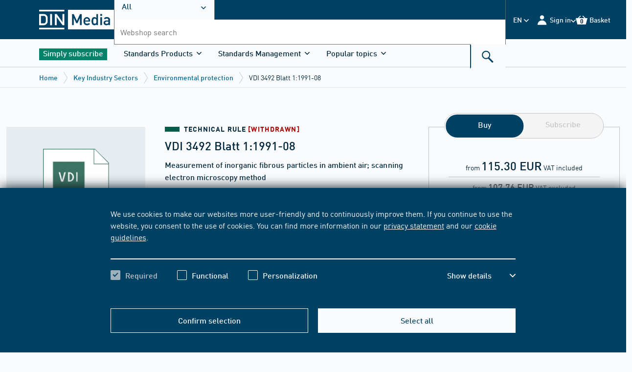

--- FILE ---
content_type: text/html;charset=UTF-8
request_url: https://www.dinmedia.de/en/technical-rule/vdi-3492-blatt-1/890935
body_size: 42333
content:
    
    <!DOCTYPE html>
    <html lang="en">
    <head>
<meta charset="UTF-8"/>
<title>VDI 3492 Blatt 1 - 1991-08 - DIN Media</title>
<meta name="keywords" content='VDI,3492,Blatt,1,Measurement,inorganic,fibrous,particles,ambient,scanning'/>
<link rel="shortcut icon" type="image/x-icon" href="https://www.dinmedia.de/resource/blob/1048604/aa7c99f2fca6e28b4370fd275a9bdee2/dinmedia-en-favicon.ico"/>
<script
type="module"
src="https://cdn.jsdelivr.net/npm/friendly-challenge@0.9.14/widget.module.min.js"
async
defer
></script>
<script nomodule src="https://cdn.jsdelivr.net/npm/friendly-challenge@0.9.14/widget.min.js" async defer></script>
<link rel="alternate" hreflang="en" href="https://www.dinmedia.de/en/technical-rule/vdi-3492-blatt-1/890935"/>
<link rel="alternate" hreflang="de" href="https://www.dinmedia.de/de/technische-regel/vdi-3492-blatt-1/890935"/>
<link rel="alternate" hreflang="x-default" href="https://www.dinmedia.de/de/technische-regel/vdi-3492-blatt-1/890935"/>
<meta name="google-site-verification" content="7sl2Ro0iHeuPRGuCYx9SdxReHNHpR6znGxFMA6VppQg"/>
<meta name="contextId" content="beuth"/>
<meta name="description" content="VDI 3492 Blatt 1 - 1991-08 Measurement of inorganic fibrous particles in ambient air; scanning electron microscopy method. Inform now!"/>
<meta name="robots" content="index,follow"/>
<link rel="canonical" href="https://www.dinmedia.de/en/technical-rule/vdi-3492-blatt-1/890935"/>
<meta name="_csrf_header" content="X-CSRF-TOKEN"/>
<meta name="_csrf" content="e8b68ad0-3fb0-4f99-a328-f81ff0821aee"/>
<link rel="stylesheet" href="https://www.dinmedia.de/resource/themes/dingroup-beuth/css/dingroup-beuth-700046-140.css" /><link rel="stylesheet" href="https://www.dinmedia.de/resource/designs/frontend/hotfix/BVEC-11033_banner-img-width-hotfix-754276-7.css" /><link rel="stylesheet" href="https://www.dinmedia.de/resource/designs/frontend/dist/css/freshdesk/Freshdesk-Widget-CSS-852494-2.css" />
<script src="https://www.dinmedia.de/resource/designs/frontend/dist/bwr17/js/picturefill-261940-44.js"></script>
<script src="https://www.dinmedia.de/resource/themes/dingroup-beuth/js/commons-916102-3.js"></script><script src="https://www.dinmedia.de/resource/themes/dingroup-beuth/js/dingroup-beuth-700040-139.js"></script>
<noscript>
<style>
.bwr-cookie {
bottom: 0;
top: auto;
transform: translateY(0);
z-index: 100;
}
@media only screen and (min-width: 1024px) {
.bwr-cookie__text {
width: 100%;
}
}
.bwr-cookie__button {
display: none;
}
.bwr-card__dropdown .bwr-dropdown__trigger {
display: none;
}
.bwr-card__dropdown .bwr-dropdown__content {
max-height: 100%;
opacity: 1;
visibility: visible;
}
.bwr-collapsable__panel {
overflow: visible;
height: auto;
max-height: 2000px;
}
.bwr-collapsable-trigger .bwr-icon {
display: none;
}
.bwr-form--login .bwr-form__block[aria-hidden="true"] {
overflow: visible;
height: auto;
max-height: 2000px;
}
</style>
</noscript>        <meta name="viewport" content="width=device-width, initial-scale=1">
    </head>
    <body>
<svg aria-hidden="true" style="position: absolute; width: 0; height: 0; overflow: hidden;" version="1.1"
xmlns="https://www.w3.org/2000/svg">
<defs>
<symbol id="icon-close-plus" viewBox="0 0 10 10">
<title>close-plus</title>
<path
d="M3.537 4.969l-3.545 3.545 1.432 1.432 3.545-3.545 3.545 3.545 1.432-1.432-3.545-3.545 3.545-3.545-1.432-1.432-3.545 3.545-3.545-3.545-1.432 1.432 3.545 3.545z"></path>
</symbol>
<symbol id="icon-angle-down" viewBox="0 0 10 10">
<title>angle-down</title>
<path
d="M5.388 7.765l4.429-4.429c0.103-0.102 0.159-0.239 0.159-0.385s-0.057-0.283-0.159-0.385l-0.326-0.326c-0.213-0.212-0.558-0.212-0.77 0l-3.719 3.719-3.723-3.723c-0.103-0.102-0.239-0.159-0.385-0.159s-0.283 0.057-0.385 0.159l-0.326 0.326c-0.103 0.103-0.159 0.239-0.159 0.385s0.057 0.283 0.159 0.385l4.433 4.433c0.103 0.103 0.24 0.159 0.386 0.159s0.284-0.056 0.387-0.159z"></path>
</symbol>
<symbol id="icon-angle-up" viewBox="0 0 10 10">
<title>angle-up</title>
<path
d="M4.612 2.235l-4.429 4.429c-0.103 0.102-0.159 0.239-0.159 0.385s0.056 0.283 0.159 0.385l0.326 0.326c0.212 0.212 0.558 0.212 0.77 0l3.719-3.719 3.723 3.723c0.103 0.102 0.239 0.159 0.385 0.159s0.283-0.057 0.385-0.159l0.326-0.326c0.103-0.103 0.159-0.239 0.159-0.385s-0.056-0.283-0.159-0.385l-4.433-4.433c-0.103-0.103-0.24-0.159-0.386-0.159s-0.284 0.056-0.387 0.159z"></path>
</symbol>
<symbol id="icon-angle-left" viewBox="0 0 10 10">
<title>angle-left</title>
<path
d="M2.222 5.39l4.45 4.45c0.103 0.103 0.24 0.16 0.387 0.16s0.284-0.057 0.387-0.16l0.328-0.328c0.213-0.213 0.213-0.56 0-0.774l-3.737-3.737 3.741-3.741c0.103-0.103 0.16-0.24 0.16-0.387s-0.057-0.284-0.16-0.387l-0.328-0.327c-0.103-0.103-0.24-0.16-0.387-0.16s-0.284 0.057-0.387 0.16l-4.454 4.454c-0.103 0.103-0.16 0.241-0.159 0.388s0.056 0.285 0.159 0.388z"></path>
</symbol>
<symbol id="icon-angle-right" viewBox="0 0 10 10">
<title>angle-right</title>
<path
d="M7.778 4.61l-4.45-4.45c-0.103-0.103-0.24-0.16-0.387-0.16s-0.284 0.057-0.387 0.16l-0.328 0.328c-0.213 0.213-0.213 0.56 0 0.774l3.737 3.737-3.741 3.741c-0.103 0.103-0.16 0.24-0.16 0.387s0.057 0.284 0.16 0.387l0.328 0.327c0.103 0.103 0.24 0.16 0.387 0.16s0.284-0.057 0.387-0.16l4.454-4.454c0.103-0.103 0.16-0.241 0.159-0.388s-0.056-0.285-0.159-0.388z"></path>
</symbol>
<symbol id="icon-back" viewBox="0 0 10 10">
<title>back</title>
<path
d="M2.222 5.39l4.45 4.45c0.103 0.103 0.24 0.16 0.387 0.16s0.284-0.057 0.387-0.16l0.328-0.328c0.213-0.213 0.213-0.56 0-0.774l-3.737-3.737 3.741-3.741c0.103-0.103 0.16-0.24 0.16-0.387s-0.057-0.284-0.16-0.387l-0.328-0.327c-0.103-0.103-0.24-0.16-0.387-0.16s-0.284 0.057-0.387 0.16l-4.454 4.454c-0.103 0.103-0.16 0.241-0.159 0.388s0.056 0.285 0.159 0.388z"></path>
</symbol>
<symbol id="icon-next" viewBox="0 0 10 10">
<title>next</title>
<path
d="M7.778 4.61l-4.45-4.45c-0.103-0.103-0.24-0.16-0.387-0.16s-0.284 0.057-0.387 0.16l-0.328 0.328c-0.213 0.213-0.213 0.56 0 0.774l3.737 3.737-3.741 3.741c-0.103 0.103-0.16 0.24-0.16 0.387s0.057 0.284 0.16 0.387l0.328 0.327c0.103 0.103 0.24 0.16 0.387 0.16s0.284-0.057 0.387-0.16l4.454-4.454c0.103-0.103 0.16-0.241 0.159-0.388s-0.056-0.285-0.159-0.388z"></path>
</symbol>
<symbol id="icon-link-extern" viewBox="0 0 10 10">
<title>link-extern</title>
<path d="M2.34 1.893h4.446l-6.77 6.77 1.341 1.341 6.77-6.77v4.446h1.876v-7.663h-7.663z"></path>
</symbol>
<symbol id="icon-arrow-down" viewBox="0 0 10 10">
<title>arrow-down</title>
<path d="M8.123 4.849l-2.384 2.384v-7.26h-1.438v7.26l-2.384-2.384-1.007 1.006 4.11 4.11 4.11-4.11z"></path>
</symbol>
<symbol id="icon-arrow-right" viewBox="0 0 10 10">
<title>arrow-right</title>
<path d="M4.851 1.913l2.356 2.356h-7.176v1.422h7.176l-2.356 2.356 0.995 0.995 4.063-4.063-4.063-4.063z"></path>
</symbol>
<symbol id="icon-checkmark" viewBox="0 0 10 10">
<title>checkmark</title>
<path d="M3.732 6.342l5.073-5.073 1.196 1.196-6.268 6.268-3.732-3.732 1.196-1.196 2.536 2.536z"></path>
</symbol>
<symbol id="icon-edit" viewBox="0 0 24 24">
<title>edit</title>
<path
d="M16.095 21.7l-0-6.806 2.274-2.299v11.405h-18.369v-18.394h11.38l-2.299 2.274h-6.806v13.82h13.82zM20.218 0l3.757 3.783-12.108 12.133-0.272 0.049-3.14 0.618-1.31 0.272 0.272-1.31 0.618-3.14 0.049-0.296 0.198-0.198 11.936-11.91z"></path>
</symbol>
<symbol id="icon-add" viewBox="0 0 24 24">
<title>add</title>
<path
d="M23.25 9h-8.25v-8.25c0-0.414-0.336-0.75-0.75-0.75h-4.5c-0.414 0-0.75 0.336-0.75 0.75v8.25h-8.25c-0.414 0-0.75 0.336-0.75 0.75v4.5c0 0.414 0.336 0.75 0.75 0.75h8.25v8.25c0 0.414 0.336 0.75 0.75 0.75h4.5c0.414 0 0.75-0.336 0.75-0.75v-8.25h8.25c0.414 0 0.75-0.336 0.75-0.75v-4.5c0-0.414-0.336-0.75-0.75-0.75z"></path>
</symbol>
<symbol id="icon-date" viewBox="0 0 24 24">
<title>date</title>
<path
d="M5.25 6.469h13.531v13.531h-13.531v-13.531zM14.552 11.611v1.691h1.691v-1.691h-1.691zM7.787 11.611v1.691h1.691v-1.691h-1.691zM7.787 14.994v1.691h1.691v-1.691h-1.691zM11.17 14.994v1.691h1.691v-1.691h-1.691zM14.552 14.994v1.691h1.691v-1.691h-1.691zM11.17 11.611v1.691h1.691v-1.691h-1.691zM6.941 6.469v2.537c0 0.035 0.028 0.062 0.062 0.062h3.258c0.035 0 0.062-0.028 0.062-0.062v-2.537h-3.383zM13.707 6.469v2.537c0 0.035 0.028 0.062 0.062 0.062v0h3.258c0.035 0 0.062-0.028 0.062-0.062v-2.537h-3.383zM14.599 4h1.598c0.026 0 0.047 0.021 0.047 0.047v4.135c0 0.026-0.021 0.047-0.047 0.047h-1.598c-0.026 0-0.047-0.021-0.047-0.047v-4.135c0-0.026 0.021-0.047 0.047-0.047zM7.834 4h1.598c0.026 0 0.047 0.021 0.047 0.047v4.135c0 0.026-0.021 0.047-0.047 0.047h-1.598c-0.026 0-0.047-0.021-0.047-0.047v-4.135c0-0.026 0.021-0.047 0.047-0.047z"></path>
</symbol>
<symbol id="icon-time" viewBox="0 0 24 24">
<title>time</title>
<path
d="M12 20c-4.418 0-8-3.582-8-8s3.582-8 8-8c4.418 0 8 3.582 8 8s-3.582 8-8 8zM11 11v2h6v-2h-6zM11 6v5h2v-5h-2z"></path>
</symbol>
<symbol id="icon-place" viewBox="0 0 24 24">
<title>place</title>
<path
d="M11.987 20.015c0-0.064-6.75-5.553-6.75-9.281s3.022-6.75 6.75-6.75c3.728 0 6.75 3.022 6.75 6.75s-6.75 9.345-6.75 9.281zM11.987 12.422c1.398 0 2.531-1.133 2.531-2.531s-1.133-2.531-2.531-2.531c-1.398 0-2.531 1.133-2.531 2.531s1.133 2.531 2.531 2.531z"></path>
</symbol>
<symbol id="icon-contact" viewBox="0 0 24 24">
<title>contact</title>
<path
d="M0 19.214v-13.974l7.062 8.995c0.208 0.275 0.554 0.446 0.935 0.446h8.005c0.381 0 0.727-0.172 0.935-0.446l7.063-8.995v13.974h-24zM1.102 4.828h21.795l-6.687 8.623c-0.035 0.069-0.139 0.103-0.208 0.103h-8.005c-0.069 0-0.173-0.034-0.208-0.103l-6.687-8.623z"></path>
</symbol>
<symbol id="icon-cart-small" viewBox="0 0 24 24">
<title>cart-small</title>
<path
d="M19.997 6.030l-5.184-5.166-1.205 1.2 3.984 3.966h-11.227l3.984-3.966-1.209-1.2-5.184 5.166h-3.909l3.408 13.013h17.044l3.408-13.013h-3.909zM16.205 13.558h-3.164v3.164h-2.086v-3.164h-3.164v-2.086h3.164v-3.164h2.086v3.164h3.164v2.086z"></path>
</symbol>
<symbol id="icon-eye" viewBox="0 0 24 24">
<title>eye</title>
<path
d="M14.9249128,12.8527525 C14.9249128,14.1920541 13.8390938,15.2774576 12.5002078,15.2774576 C11.1609062,15.2774576 10.0750872,14.1920541 10.0750872,12.8527525 C10.0750872,11.513451 11.1609062,10.4280475 12.5002078,10.4280475 C13.8390938,10.4280475 14.9249128,11.513451 14.9249128,12.8527525 M12.4997922,17.4441092 C9.96413666,17.4441092 7.90843556,15.3884081 7.90843556,12.8527525 C7.90843556,10.317097 9.96413666,8.26139588 12.4997922,8.26139588 C15.0358633,8.26139588 17.0915644,10.317097 17.0915644,12.8527525 C17.0915644,15.3884081 15.0358633,17.4441092 12.4997922,17.4441092 M12.5002078,6 C6.14860252,6 1,12.8190934 1,12.8190934 C1,12.8190934 6.14860252,19.7055051 12.5002078,19.7055051 C18.8513975,19.7055051 24,12.8190934 24,12.8190934 C24,12.8190934 18.8513975,6 12.5002078,6"/>
</symbol>
<symbol id="icon-delete" viewBox="0 0 24 24">
<title>delete</title>
<path
d="M15.421 2.98h-6.678l0 2.499h-4.943v1.53h1.604v14.175h13.355v-14.175h1.604v-1.53h-4.943l0-2.499zM10.32 4.255h3.523l-0 1.224h-3.522l-0-1.224zM10.899 17.818h-1.577v-9.152h1.577v9.152zM14.842 17.818h-1.577v-9.152h1.577v9.152z"></path>
</symbol>
<svg id="icon-update" viewBox="0 0 24 24">
<title>update</title>
<path
d="M12.255 3c-4.963 0-9 4.038-9 9s4.037 9 9 9c0.008 0 0.017 0 0.026 0 2.494 0 4.75-1.022 6.371-2.669l0.001-0.001-1.227-1.214c-1.311 1.333-3.134 2.158-5.15 2.158-0.008 0-0.015-0-0.023-0h0.001c-4.011 0-7.274-3.263-7.274-7.274s3.263-7.274 7.274-7.274 7.274 3.263 7.274 7.274h-1.95l2.605 3.26 2.607-3.26h-1.538c0-4.962-4.037-9-9-9v0z"></path>
</svg>
<symbol id="icon-history" viewBox="0 0 24 24">
<title>history</title>
<path
d="M11.969 7.118v5.246l2.991 2.383 1.088-1.366-2.333-1.859v-4.404h-1.747zM12.843 2.834c-5.023 0-9.108 4.086-9.108 9.108h-1.555l2.636 3.299 2.637-3.299h-1.971c0-4.060 3.302-7.362 7.362-7.362s7.362 3.302 7.362 7.362-3.303 7.362-7.362 7.362c-1.981 0-3.84-0.775-5.234-2.185l-1.242 1.229c1.724 1.742 4.024 2.703 6.476 2.703 5.022 0 9.108-4.086 9.108-9.108s-4.086-9.108-9.108-9.108v0z"></path>
</symbol>
<symbol id="icon-download" viewBox="0 0 24 24">
<title>download</title>
<path
d="M2.508 21.773h18.979v-8.548h2.227v10.775h-23.432v-10.775h2.227v8.548zM17.365 8.149l1.683 1.681-6.869 6.869-6.869-6.869 1.683-1.681 3.984 3.984v-12.133h2.403v12.133l3.984-3.984z"></path>
</symbol>
<symbol id="icon-zoom" viewBox="0 0 24 24">
<title>zoom</title>
<path
d="M9.295 0h-9.295v9.295l2.236 0.687 0.055-6.065 6.229 6.153 1.549-1.549-6.153-6.229 6.065-0.055-0.687-2.236z"></path>
<path
d="M0 24h9.295l0.687-2.236-6.065-0.055 6.153-6.229-1.549-1.549-6.229 6.153-0.055-6.065-2.236 0.687v9.295z"></path>
<path
d="M20.084 21.709l-6.065 0.055 0.687 2.236h9.295v-9.295l-2.236-0.687-0.055 6.065-6.229-6.153-1.549 1.549 6.153 6.229z"></path>
<path
d="M15.48 10.069l6.229-6.153 0.055 6.065 2.236-0.687v-9.295h-9.295l-0.687 2.236 6.065 0.055-6.153 6.229 1.549 1.549z"></path>
</symbol>
<symbol id="icon-media" viewBox="0 0 24 24">
<title>media</title>
<path
d="M0 3.37v20.63h16.56v-20.63h-13.66l1.72-1.69h13.66v18.58h1.72v-20.26h-16.56zM5.49 13.51v-4l7 4.080-7 4.080v-4.16z"></path>
</symbol>
<symbol id="icon-abo" viewBox="0 0 32 24">
<title>normenticker</title>
<path
d="M4.5 7.8c-0.6 0-1.050 0.45-1.050 1.050v2.1h-2.1c-0.6 0-1.050 0.45-1.050 1.050s0.45 1.050 1.050 1.050h2.1v2.1c0 0.6 0.45 1.050 1.050 1.050s1.050-0.45 1.050-1.050v-2.1h2.1c0.6 0 1.050-0.45 1.050-1.050s-0.45-1.050-1.050-1.050h-2.1v-2.1c0-0.6-0.45-1.050-1.050-1.050z"></path>
<path
d="M15.75 7.8c-0.6 0-1.050 0.45-1.050 1.050v2.1h-2.1c-0.6 0-1.050 0.45-1.050 1.050s0.45 1.050 1.050 1.050h2.1v2.1c0 0.6 0.45 1.050 1.050 1.050s1.050-0.45 1.050-1.050v-2.1h2.1c0.6 0 1.050-0.45 1.050-1.050s-0.45-1.050-1.050-1.050h-2.1v-2.1c0-0.6-0.45-1.050-1.050-1.050z"></path>
<path
d="M27 7.8c-0.6 0-1.050 0.45-1.050 1.050v2.1h-2.1c-0.6 0-1.050 0.45-1.050 1.050s0.45 1.050 1.050 1.050h2.1v2.1c0 0.6 0.45 1.050 1.050 1.050s1.050-0.45 1.050-1.050v-2.1h2.1c0.6 0 1.050-0.45 1.050-1.050s-0.45-1.050-1.050-1.050h-2.1v-2.1c0-0.6-0.45-1.050-1.050-1.050z"></path>
</symbol>
<symbol id="icon-mediathek" viewBox="0 0 24 24">
<title>mediathek</title>
<path
d="M5.306-0.17h16.739v20.476h-1.739v-18.774h-13.805l-1.739 1.702h13.804v20.857h-16.739v-20.857l3.478-3.404zM14.442 13.563l-7.065-4.12v8.24l7.065-4.12z"></path>
</symbol>
<symbol id="icon-normenticker" viewBox="0 0 32 24">
<title>normenticker</title>
<path
d="M4.5 7.8c-0.6 0-1.050 0.45-1.050 1.050v2.1h-2.1c-0.6 0-1.050 0.45-1.050 1.050s0.45 1.050 1.050 1.050h2.1v2.1c0 0.6 0.45 1.050 1.050 1.050s1.050-0.45 1.050-1.050v-2.1h2.1c0.6 0 1.050-0.45 1.050-1.050s-0.45-1.050-1.050-1.050h-2.1v-2.1c0-0.6-0.45-1.050-1.050-1.050z"></path>
<path
d="M15.75 7.8c-0.6 0-1.050 0.45-1.050 1.050v2.1h-2.1c-0.6 0-1.050 0.45-1.050 1.050s0.45 1.050 1.050 1.050h2.1v2.1c0 0.6 0.45 1.050 1.050 1.050s1.050-0.45 1.050-1.050v-2.1h2.1c0.6 0 1.050-0.45 1.050-1.050s-0.45-1.050-1.050-1.050h-2.1v-2.1c0-0.6-0.45-1.050-1.050-1.050z"></path>
<path
d="M27 7.8c-0.6 0-1.050 0.45-1.050 1.050v2.1h-2.1c-0.6 0-1.050 0.45-1.050 1.050s0.45 1.050 1.050 1.050h2.1v2.1c0 0.6 0.45 1.050 1.050 1.050s1.050-0.45 1.050-1.050v-2.1h2.1c0.6 0 1.050-0.45 1.050-1.050s-0.45-1.050-1.050-1.050h-2.1v-2.1c0-0.6-0.45-1.050-1.050-1.050z"></path>
</symbol>
<symbol id="icon-elearning" viewBox="0 0 47 47">
<g stroke="none" stroke-width="1" fill="none" fill-rule="evenodd">
<path
d="M36.0849057,24.3679245 L36.0849057,31.5480274 C36.0849057,32.415952 35.4628095,33.2838765 34.3741411,33.9939966 C32.0412804,35.4931389 27.686607,36.5188679 22.6320755,36.5188679 C15.1669211,36.5188679 9.17924528,34.3096055 9.17924528,31.5480274 L9.17924528,31.5480274 L9.17924528,24.4468268 L22.6320755,29.4965695 L36.0849057,24.3679245 Z M45.1704135,20.0283019 L46.5,29.5754717 L43.0283019,29.5754717 L43.9885588,22.7134434 L44.2840225,20.3266509 L45.1704135,20.0283019 Z M22.5937183,10.4811321 L44.7641509,18.7264151 L42.0791505,19.7189029 L22.6704326,26.9716981 L1.7274288,19.1844864 L0.5,18.7264151 L22.5937183,10.4811321 Z"
id="Combined-Shape" fill="#FFFFFF" fill-rule="nonzero"></path>
</g>
</symbol>
<symbol id="icon-bibliothek" viewBox="0 0 24 24">
<title>bibliothek</title>
<path
d="M5.686 0l-3.44 3.36v20.64h16.56v-20.64h-13.68l1.76-1.68h13.68v18.56h1.68v-20.24h-16.56zM8.006 10.72v-1.36h5.6v5.6h-1.36v-3.28l-4.96 4.96-0.96-0.96 4.96-4.96h-3.28z"></path>
</symbol>
<symbol id="icon-flatrate" viewBox="0 0 24 24">
<title>flatrate</title>
<path
d="M9.353 8.921c-0.010-0.001-0.022-0.001-0.034-0.001-0.329 0-0.597 0.267-0.597 0.597 0 0.032 0.002 0.063 0.007 0.093l-0-0.003v1.131c-0.002 0.020-0.003 0.043-0.003 0.066 0 0.348 0.282 0.631 0.631 0.631s0.631-0.282 0.631-0.631c0-0.023-0.001-0.046-0.004-0.068l0 0.003v-1.111c0.007-0.033 0.010-0.072 0.010-0.111 0-0.329-0.267-0.597-0.597-0.597-0.016 0-0.031 0.001-0.047 0.002l0.002-0z"></path>
<path
d="M14.928 13.282c-0.013-0.001-0.027-0.002-0.042-0.002-0.326 0-0.59 0.264-0.59 0.59 0 0.034 0.003 0.068 0.009 0.101l-0-0.004v1.152c-0.002 0.020-0.003 0.043-0.003 0.066 0 0.348 0.282 0.631 0.631 0.631s0.631-0.282 0.631-0.631c0-0.023-0.001-0.046-0.004-0.068l0 0.003v-1.131c0.008-0.036 0.012-0.077 0.012-0.119 0-0.326-0.264-0.59-0.59-0.59-0.019 0-0.037 0.001-0.056 0.003l0.002-0z"></path>
<path
d="M21.456 10.875l1.577-3.717-3.813-1.227-0.686-3.984-3.874 1.042-2.661-2.99-2.688 2.99-3.861-1.049-0.665 3.991-3.84 1.227 1.577 3.717-2.523 3.113 3.312 2.263-0.48 4.011 4.005 0.096 1.749 3.634 3.429-2.105 3.429 2.105 1.749-3.634 3.998-0.096-0.48-4.011 3.319-2.263zM8.085 12.062c-0.314-0.29-0.51-0.704-0.51-1.164 0-0.032 0.001-0.063 0.003-0.095l-0 0.004v-1.234c-0.002-0.027-0.003-0.059-0.003-0.091 0-0.46 0.196-0.874 0.509-1.163l0.001-0.001c0.322-0.278 0.744-0.447 1.206-0.447 0.022 0 0.044 0 0.066 0.001l-0.003-0c0.018-0.001 0.039-0.001 0.060-0.001 0.463 0 0.886 0.169 1.211 0.449l-0.002-0.002c0.314 0.29 0.51 0.704 0.51 1.164 0 0.032-0.001 0.063-0.003 0.095l0-0.004v1.234c0.002 0.027 0.003 0.059 0.003 0.091 0 0.46-0.196 0.874-0.509 1.163l-0.001 0.001c-0.322 0.278-0.744 0.447-1.206 0.447-0.022 0-0.044-0-0.066-0.001l0.003 0c-0.019 0.001-0.040 0.001-0.062 0.001-0.462 0-0.884-0.169-1.209-0.449l0.002 0.002zM10.704 16.8h-1.248l4.114-8.853h1.248zM16.718 15.168c0.002 0.027 0.003 0.059 0.003 0.091 0 0.46-0.196 0.874-0.509 1.163l-0.001 0.001c-0.346 0.275-0.79 0.44-1.272 0.44s-0.926-0.166-1.276-0.444l0.004 0.003c-0.314-0.29-0.51-0.704-0.51-1.164 0-0.032 0.001-0.063 0.003-0.095l-0 0.004v-1.227c-0.002-0.027-0.003-0.059-0.003-0.091 0-0.46 0.196-0.874 0.509-1.163l0.001-0.001c0.346-0.275 0.79-0.44 1.272-0.44s0.926 0.166 1.276 0.444l-0.004-0.003c0.314 0.29 0.51 0.704 0.51 1.164 0 0.032-0.001 0.063-0.003 0.095l0-0.004v1.227z"></path>
</symbol>
<symbol id="icon-close" viewBox="0 0 32 32">
<title>close</title>
<path
d="M5 25.167l1.833 1.833 20.167-20.167-1.833-1.833-20.167 20.167zM6.833 5l-1.833 1.833 20.167 20.167 1.833-1.833-20.167-20.167z"></path>
</symbol>
<symbol id="icon-menu" viewBox="0 0 32 32">
<title>menu</title>
<path
d="M1.994 5.046v3.997h27.981v-3.998h-27.981zM1.994 14.040v3.998h27.981v-3.998h-27.981zM1.994 23.035v3.997h27.981v-3.997h-27.981z"></path>
</symbol>
<symbol id="icon-search" viewBox="0 0 32 32">
<title>search</title>
<path
d="M19.456 17.751l9.043 9.043-2.413 2.413-9.26-9.26c-1.306 0.725-2.81 1.139-4.41 1.139-5.025 0-9.099-4.074-9.099-9.099s4.074-9.099 9.099-9.099c5.025 0 9.099 4.074 9.099 9.099 0 2.188-0.772 4.196-2.059 5.765zM12.416 18.81c3.769 0 6.824-3.056 6.824-6.824s-3.056-6.824-6.824-6.824c-3.769 0-6.824 3.056-6.824 6.824s3.056 6.824 6.824 6.824z"></path>
</symbol>
<symbol id="icon-barcode-scan" viewBox="0 0 32 27">
<title>barcode-scan</title>
<g id="Group-13" transform="translate(0.5 0.5)">
<path d="M6 0L0 0L0 6L2 6L2 2L6 2L6 0Z" transform="matrix(-1 0 0 1 31 0)" id="Combined-Shape"
fill="#0070A3"
fill-rule="evenodd" stroke="none"/>
<path d="M6 0L0 0L0 6L2 6L2 2L6 2L6 0Z" id="Combined-Shape" fill="#0070A3" fill-rule="evenodd"
stroke="none"/>
<path d="M6 0L0 0L0 6L2 6L2 2L6 2L6 0Z" transform="matrix(-1 0 0 -1 31 26)" id="Combined-Shape"
fill="#0070A3"
fill-rule="evenodd" stroke="none"/>
<path d="M6 0L0 0L0 6L2 6L2 2L6 2L6 0Z" transform="matrix(1 0 0 -1 0 26)" id="Combined-Shape"
fill="#0070A3"
fill-rule="evenodd" stroke="none"/>
<path d="M0 0L3 0L3 16L0 16L0 0Z" transform="translate(5 5)" id="Rectangle" fill="#0070A3"
stroke="none"/>
<path d="M0 0L3 0L3 16L0 16L0 0Z" transform="translate(14 5)" id="Rectangle" fill="#0070A3"
stroke="none"/>
<path d="M0 0L3 0L3 16L0 16L0 0Z" transform="translate(18 5)" id="Rectangle" fill="#0070A3"
stroke="none"/>
<path d="M0 0L1 0L1 16L0 16L0 0Z" transform="translate(9 5)" id="Rectangle" fill="#0070A3"
stroke="none"/>
<path d="M0 0L1 0L1 16L0 16L0 0Z" transform="translate(22 5)" id="Rectangle" fill="#0070A3"
stroke="none"/>
<path d="M0 0L2 0L2 16L0 16L0 0Z" transform="translate(11 5)" id="Rectangle" fill="#0070A3"
stroke="none"/>
<path d="M0 0L2 0L2 16L0 16L0 0Z" transform="translate(24 5)" id="Rectangle" fill="#0070A3"
stroke="none"/>
</g>
</symbol>
<symbol id="icon-login" viewBox="0 0 32 32">
<title>login</title>
<path
d="M28.319 29.072h-24.497c0-6.765 5.484-12.249 12.249-12.249s12.249 5.484 12.249 12.249zM16.070 14.373c-3.157 0-5.716-2.559-5.716-5.716s2.559-5.716 5.716-5.716c3.157 0 5.716 2.559 5.716 5.716s-2.559 5.716-5.716 5.716z"></path>
</symbol>
<symbol id="icon-logout" viewBox="0 0 20 18">
<title>logout</title>
<path fill-rule="evenodd" clip-rule="evenodd"
d="M9 4L7.6 5.4L10.2 8H0V10H10.2L7.6 12.6L9 14L14 9L9 4ZM18 16H10V18H18C19.1 18 20 17.1 20 16V2C20 0.9 19.1 0 18 0H10V2H18V16Z"/>
</symbol>
<symbol id="icon-cart" viewBox="0 0 32 32">
<title>cart</title>
<path
d="M26.705 10.762h5.223l-4.556 17.392h-22.779l-4.556-17.392h5.223l6.934-6.905 1.611 1.604-5.323 5.301h15.002l-5.323-5.301 1.611-1.604 6.934 6.905z"></path>
</symbol>
<symbol id="icon-prev" viewBox="0 0 32 32">
<title>prev</title>
<path
d="M8.913 17.111l-1.124-1.111 14.166-14 2.247 2.221-11.919 11.779 11.919 11.779-2.247 2.221-13.043-12.889z"></path>
</symbol>
<symbol id="icon-next" viewBox="0 0 32 32">
<title>next</title>
<path
d="M23.087 14.889l1.124 1.111-14.166 14-2.247-2.221 11.919-11.779-11.919-11.779 2.247-2.221 13.043 12.889z"></path>
</symbol>
<symbol id="icon-breadcrumb" viewBox="0 0 32 32">
<title>breadcrumb</title>
<path d="M10.564 31.367l1.027 0.633 9.846-16-9.846-16-1.027 0.632 9.457 15.368z"></path>
</symbol>
<symbol id="icon-options" viewBox="0 0 32 32">
<title>options</title>
<path
d="M4.211 20.188c-2.291 0-4.148-1.861-4.148-4.156s1.857-4.156 4.148-4.156c2.291 0 4.148 1.861 4.148 4.156s-1.857 4.156-4.148 4.156zM16.063 20.188c-2.291 0-4.148-1.861-4.148-4.156s1.857-4.156 4.148-4.156c2.291 0 4.148 1.861 4.148 4.156s-1.857 4.156-4.148 4.156zM27.914 20.188c-2.291 0-4.148-1.861-4.148-4.156s1.857-4.156 4.148-4.156c2.291 0 4.148 1.861 4.148 4.156s-1.857 4.156-4.148 4.156z"></path>
</symbol>
<symbol id="icon-email" viewBox="0 0 32 32">
<title>email</title>
<path
d="M0.549 25.415v-18.233l9.093 11.737c0.268 0.358 0.714 0.582 1.204 0.582h10.307c0.49 0 0.936-0.224 1.203-0.582l9.094-11.737v18.233h-30.902zM1.968 6.645h28.063l-8.611 11.252c-0.045 0.090-0.179 0.134-0.267 0.134h-10.307c-0.089 0-0.223-0.044-0.267-0.134l-8.611-11.252zM17.572 13.78c1.595-0.14 1.901-1.367 1.796-2.569-0.144-1.658-1.483-2.942-3.665-2.75-2.203 0.193-3.578 1.963-3.388 4.144 0.194 2.237 1.683 3.699 4.33 3.466 0.642-0.056 1.384-0.256 1.924-0.584l-0.32-0.724c-0.577 0.287-1.134 0.425-1.688 0.474-2.005 0.177-3.168-0.877-3.328-2.713-0.153-1.758 0.914-3.097 2.542-3.239 1.683-0.149 2.601 0.78 2.709 2.027 0.074 0.846-0.055 1.675-0.996 1.758-0.122 0.011-0.268 0.001-0.393-0.022l0.209-2.34c-0.373-0.18-1.030-0.291-1.462-0.253-0.764 0.067-1.165 0.338-1.238 1.164-0.039 0.452-0.050 0.576-0.1 1.152-0.045 0.508 0.156 1.018 0.853 0.957 0.387-0.035 0.799-0.182 1.061-0.374 0.184 0.32 0.666 0.468 1.153 0.425zM16.35 12.688c-0.239 0.201-0.585 0.332-0.784 0.35-0.211 0.018-0.307-0.063-0.285-0.323 0.028-0.316 0.067-0.768 0.093-1.107 0.029-0.305 0.15-0.45 0.493-0.481 0.177-0.015 0.414 0.009 0.609 0.070l-0.127 1.491z"></path>
</symbol>
<symbol id="icon-facebook-logo" viewBox="0 0 32 32">
<title>facebook-logo</title>
<path
d="M4.167 27.833v-23.667h23.667v23.667h-7.337v-9.165h3.076l0.461-3.572h-3.537v-2.28c0-1.034 0.287-1.739 1.77-1.739l1.891-0.001v-3.195c-0.327-0.044-1.45-0.141-2.756-0.141-2.727 0-4.594 1.665-4.594 4.721v2.634h-3.084v3.572h3.084v9.165h-12.641z"></path>
</symbol>
<symbol id="icon-twitter" viewBox="0 0 32 32">
<title>twitter</title>
<path
d="M19.363 5.907c-2.402 0.822-3.921 2.94-3.748 5.259l0.057 0.895-0.961-0.11c-3.498-0.42-6.553-1.844-9.147-4.236l-1.268-1.187-0.327 0.876c-0.692 1.954-0.25 4.018 1.191 5.405 0.769 0.767 0.596 0.876-0.73 0.42-0.462-0.146-0.865-0.255-0.903-0.201-0.135 0.128 0.327 1.789 0.692 2.447 0.5 0.913 1.518 1.808 2.633 2.337l0.942 0.42-1.115 0.018c-1.076 0-1.115 0.018-0.999 0.402 0.385 1.187 1.902 2.447 3.594 2.995l1.191 0.383-1.038 0.584c-1.537 0.84-3.344 1.315-5.15 1.351-0.865 0.018-1.576 0.092-1.576 0.146 0 0.183 2.345 1.205 3.709 1.607 4.093 1.187 8.955 0.676 12.606-1.351 2.594-1.442 5.189-4.309 6.399-7.085 0.653-1.479 1.307-4.181 1.307-5.478 0-0.84 0.057-0.949 1.134-1.954 0.634-0.585 1.23-1.223 1.345-1.406 0.192-0.347 0.173-0.347-0.807-0.037-1.633 0.548-1.864 0.475-1.057-0.347 0.596-0.585 1.307-1.643 1.307-1.954 0-0.055-0.289 0.037-0.615 0.201-0.346 0.183-1.115 0.457-1.691 0.621l-1.038 0.31-0.942-0.603c-0.519-0.329-1.249-0.694-1.633-0.803-0.98-0.255-2.479-0.219-3.363 0.073v0z"></path>
</symbol>
<symbol id="icon-phone" viewBox="0 0 32 32">
<title>phone</title>
<path
d="M22.344 19.003c0.241-0.241 0.601-0.628 1.083-1.163l5.658 5.495c-0.428 0.562-0.789 1.016-1.083 1.364l-5.697-5.656c0 0 0.040-0.040 0.040-0.040zM21.261 19.886l5.818 5.858c-0.922 0.963-3.302 3.261-3.863 3.341-7.142 0.762-20.301-13.119-20.301-20.301 0-0.602 2.298-2.981 3.302-3.904l5.938 5.898c-0.522 2.447 0.842 5.617 3.33 7.623 1.845 1.524 4.051 2.045 5.777 1.484zM7.259 3.998l1.404-1.083 5.416 5.616-1.163 1.124-5.656-5.656z"></path>
</symbol>
<symbol id="icon-nautosclub" viewBox="0 0 32 32">
<title>Nautos Club</title>
<path
d="M30.882 11.968l-0.102-0.86-0.013-0.090-0.166-0.827-0.022-0.093-0.228-0.8-0.027-0.084-0.291-0.786-0.028-0.066-0.352-0.772-0.021-0.041-0.422-0.76c-0.002-0.004-0.005-0.008-0.007-0.012l-0.49-0.743v-0.001l-0.192-0.253-12.557 20.913 0.024-3.59 15.998-23.101-6.059 3.246c-1.914-1.383-4.308-2.212-6.896-2.212-0.005 0-0.010 0-0.015 0h0.001c-6.577 0-11.909 5.331-11.909 11.908 0 0.128 0.006 0.256 0.010 0.383l-7.115 3.813 7.879 0.030c1.19 3.133 3.664 5.633 6.78 6.858l-0.080 7.975 3.896-7.164c0.179 0.008 0.358 0.014 0.539 0.014 6.577 0 11.908-5.331 11.908-11.908 0-0.307-0.013-0.611-0.036-0.913-0.002-0.021-0.003-0.043-0.004-0.064zM5.247 15.83l23.449-12.565-12.627 12.606-10.821-0.041z"></path>
</symbol>
<symbol id="icon-goggles" viewBox="0 0 25 25">
<title>Goggles</title>
<defs>
<style>.goggles_cls-1 {
fill: none;
}
</style>
</defs>
<path class="goggles_cls-1"
d="M6,10l-.27,0A3.49,3.49,0,1,0,9.24,14.8a3.32,3.32,0,0,0,.26-1.3A3.5,3.5,0,0,0,6,10Z"/>
<path
d="M20,9.13l0,0-2.62-.74H15a3.92,3.92,0,0,0-4.9,0H7.85l-2.62.72A4.49,4.49,0,1,0,10,15.49l.86-.34a4,4,0,0,0,3.26,0l.86.34a4.49,4.49,0,1,0,5-6.36ZM9.44,14.05a3.19,3.19,0,0,1-.2.75A3.49,3.49,0,1,1,5.73,10L6,10a3.53,3.53,0,0,1,3.5,3.5A3.31,3.31,0,0,1,9.44,14.05Zm3.06-.8A1.25,1.25,0,1,1,13.75,12,1.25,1.25,0,0,1,12.5,13.25ZM19,17a3.49,3.49,0,0,1-3.22-2.14,3.13,3.13,0,0,1-.22-.81,3.31,3.31,0,0,1-.06-.55A3.53,3.53,0,0,1,19,10a3.87,3.87,0,0,1,.49.05A3.49,3.49,0,0,1,19,17Z"/>
</symbol>
<symbol id="icon-normungsmonitoring" viewBox="0 0 65 65">
<title>Normungsmonitoring</title>
<defs>
<style>
.normungsmonitoring_cls-1 {
fill: url(#Unbenannter_Verlauf_2);
}
.normungsmonitoring_cls-2, .normungsmonitoring_cls-4, .normungsmonitoring_cls-5, .normungsmonitoring_cls-7, .normungsmonitoring_cls-8, .normungsmonitoring_cls-9 {
fill: none;
}
.normungsmonitoring_cls-3 {
clip-path: url(#clip-path);
}
.normungsmonitoring_cls-4, .normungsmonitoring_cls-5, .normungsmonitoring_cls-7, .normungsmonitoring_cls-8, .normungsmonitoring_cls-9 {
stroke: #fff;
}
.normungsmonitoring_cls-4, .normungsmonitoring_cls-5, .normungsmonitoring_cls-7, .normungsmonitoring_cls-9 {
stroke-linecap: round;
}
.normungsmonitoring_cls-4, .normungsmonitoring_cls-5, .normungsmonitoring_cls-7, .normungsmonitoring_cls-8 {
stroke-linejoin: round;
}
.normungsmonitoring_cls-4 {
stroke-width: 0.72px;
}
.normungsmonitoring_cls-5 {
stroke-width: 0.75px;
}
.normungsmonitoring_cls-6 {
mask: url(#mask);
}
.normungsmonitoring_cls-7 {
stroke-width: 0.59px;
}
.normungsmonitoring_cls-8 {
stroke-width: 0.54px;
}
.normungsmonitoring_cls-9 {
stroke-width: 0.52px;
}
.normungsmonitoring_cls-10 {
fill: url(#Unbenannter_Verlauf_102);
}
.normungsmonitoring_cls-11 {
filter: url(#luminosity-noclip);
}</style>
<linearGradient id="Unbenannter_Verlauf_2" x1="-0.22" y1="64.98" x2="0.81" y2="64.98"
gradientTransform="matrix(-27.19, 0, 0, 27.19, 33.4, -1735.66)"
gradientUnits="userSpaceOnUse">
<stop offset="0" stop-color="#fff"/>
<stop offset="0.51" stop-color="#fff"/>
<stop offset="0.62" stop-color="#595959"/>
<stop offset="1"/>
</linearGradient>
<clipPath id="clip-path">
<rect class="normungsmonitoring_cls-2" x="-0.91" y="7.89" width="56.54" height="46.11"/>
</clipPath>
<filter id="luminosity-noclip" x="-20.46" y="-16.09" width="95.65" height="94.06"
filterUnits="userSpaceOnUse"
color-interpolation-filters="sRGB">
<feFlood flood-color="#fff" result="bg"/>
<feBlend in="SourceGraphic" in2="bg"/>
</filter>
<mask id="mask" x="-20.46" y="-16.09" width="95.65" height="94.06" maskUnits="userSpaceOnUse">
<g class="normungsmonitoring_cls-11">
<rect class="normungsmonitoring_cls-1" x="-8.54" y="-2.93" width="71.81" height="67.74"
transform="translate(-11.57 17.15) rotate(-29)"/>
</g>
</mask>
<linearGradient id="Unbenannter_Verlauf_102" x1="1.94" y1="30.93" x2="21.97" y2="17.92"
gradientUnits="userSpaceOnUse">
<stop offset="0.37" stop-color="#fff" stop-opacity="0"/>
<stop offset="0.42" stop-color="#fff" stop-opacity="0.06"/>
<stop offset="0.51" stop-color="#fff" stop-opacity="0.22"/>
<stop offset="0.63" stop-color="#fff" stop-opacity="0.49"/>
<stop offset="0.79" stop-color="#fff" stop-opacity="0.84"/>
<stop offset="0.81" stop-color="#fff" stop-opacity="0.9"/>
<stop offset="0.88" stop-color="#fff" stop-opacity="0.93"/>
<stop offset="0.98" stop-color="#fff"/>
<stop offset="0.99" stop-color="#fff"/>
</linearGradient>
</defs>
<g class="normungsmonitoring_cls-3">
<path class="normungsmonitoring_cls-4" d="M21.75,23a13.4,13.4,0,1,0,2.73-2.78"/>
<path class="normungsmonitoring_cls-5" d="M17.79,20.12a18.36,18.36,0,1,0,2.66-2.91"/>
<path class="normungsmonitoring_cls-4" d="M14.3,17.51a22.79,22.79,0,1,0,2.91-3.24"/>
</g>
<polygon class="normungsmonitoring_cls-2"
points="27.89 24.14 27.89 37.16 37.31 37.16 37.31 26.63 34.88 24.14 27.89 24.14"/>
<polygon class="normungsmonitoring_cls-7"
points="27.89 24.14 27.89 37.16 37.31 37.16 37.31 26.63 34.88 24.14 27.89 24.14"/>
<polygon class="normungsmonitoring_cls-8" points="34.85 26.57 37.3 26.57 34.85 24.17 34.85 26.57"/>
<line class="normungsmonitoring_cls-9" x1="29.52" y1="30.1" x2="35.68" y2="30.1"/>
<line class="normungsmonitoring_cls-9" x1="29.52" y1="32.07" x2="35.68" y2="32.07"/>
<line class="normungsmonitoring_cls-9" x1="29.52" y1="34.03" x2="35.68" y2="34.03"/>
<path class="normungsmonitoring_cls-10"
d="M28,27.22,7.15,11.42A85.5,85.5,0,0,0,2.2,18.61,30.85,30.85,0,0,0-.91,26.54L28,30.13Z"/>
</symbol>
<symbol id="icon-plus-round" viewBox="0 0 25 25">
<circle fill="#ffffff" cx="12.5" cy="12.5" r="12.5"/>
<polygon fill="#0070a3"
points="19.5 11.5 13.5 11.5 13.5 5.5 11.5 5.5 11.5 11.5 5.5 11.5 5.5 13.5 11.5 13.5 11.5 19.5 13.5 19.5 13.5 13.5 19.5 13.5 19.5 11.5"/>
</symbol>
<symbol id="icon-smartphone" viewBox="0 0 59 74">
<title>smartphone</title>
<style>.smartphone_cls-1 {
fill: #fff;
fill-rule: evenodd;
}
</style>
<path class="smartphone_cls-1"
d="M34.84,64.31,7.78,54.46l16.37-45,27.06,9.85ZM42,14l-7.45-2.71a.74.74,0,0,1,.51-1.39l7.44,2.71A.74.74,0,1,1,42,14ZM18.44,61.59a2,2,0,0,1,2.46-1.21,2,2,0,0,1,1.19,2.54A1.94,1.94,0,0,1,19.58,64,1.88,1.88,0,0,1,18.44,61.59ZM51.62,13.16,27.73,4.46a4.71,4.71,0,0,0-6,2.81L4.4,54.81a4.75,4.75,0,0,0,2.81,6l23.89,8.7a4.71,4.71,0,0,0,6-2.81l17.3-47.54A4.65,4.65,0,0,0,51.62,13.16Z"></path>
</symbol>
<symbol id="icon-dashboard" viewBox="0 0 24 24">
<title>dashboard</title>
<path d="M24,2.29H12.57V13.71H24Zm-24,0V9.14H11.43V2.29Zm11.43,8H0V21.71H11.43ZM24,14.86H12.57v6.85H24Z"/>
</symbol>
<symbol id="icon-user-management" viewBox="0 0 24 24">
<title>user-management</title>
<path d="M17.65,14.68A6.35,6.35,0,0,1,24,21H18.07a9.57,9.57,0,0,0-2.19-6.11A6.41,6.41,0,0,1,17.65,14.68Z"/>
<path
d="M8.47,12.56A8.48,8.48,0,0,1,16.94,21H0A8.48,8.48,0,0,1,8.47,12.56Zm9.18-5.08a3,3,0,1,1-3,3A3,3,0,0,1,17.65,7.48ZM8.47,3a4,4,0,1,1-4,4A4,4,0,0,1,8.47,3Z"/>
</symbol>
<symbol id="icon-help" viewBox="0 0 32 32">
<title>help</title>
<path
d="M3.167 3.167h25.667v25.667h-25.667v-25.667zM13.943 14.149v9.625h4.442v-9.625h-4.442zM11.722 23.774v1.851h8.885v-1.851h-8.885zM11.722 12.298v1.851h6.664v-1.851h-6.664zM13.943 5.306v4.442h4.442v-4.442h-4.442z"></path>
</symbol>
<symbol id="icon-feedback" viewBox="0 0 32 32">
<title>feeback</title>
<path
d="M28.949 3.962v18.498h-5.629l-0.129 5.549-6.503-5.549h-13.636v-18.498h25.898zM10.451 15.061c1.022 0 1.85-0.828 1.85-1.85s-0.828-1.85-1.85-1.85c-1.022 0-1.85 0.828-1.85 1.85s0.828 1.85 1.85 1.85zM16 15.061c1.022 0 1.85-0.828 1.85-1.85s-0.828-1.85-1.85-1.85c-1.022 0-1.85 0.828-1.85 1.85s0.828 1.85 1.85 1.85zM21.549 15.061c1.022 0 1.85-0.828 1.85-1.85s-0.828-1.85-1.85-1.85c-1.022 0-1.85 0.828-1.85 1.85s0.828 1.85 1.85 1.85z"></path>
</symbol>
<symbol id="icon-print" viewBox="0 0 32 32">
<title>print</title>
<path
d="M25.256 8.588h4.628v12.959h-4.628v-6.479h-18.513v6.479h-4.628v-12.959h4.628v-4.628h18.513v4.628zM6.744 15.067h18.513v12.959h-18.513v-12.959zM8.595 16.918v9.256h14.81v-9.256h-14.81zM10.446 22.472h11.108v0.926h-11.108v-0.926zM10.446 19.695h11.108v0.926h-11.108v-0.926zM8.595 5.811v2.777h14.81v-2.777h-14.81z"></path>
</symbol>
<symbol id="icon-whatsapp" viewBox="0 0 32 32">
<title>whatsapp</title>
<path
d="M15.996 3.834v0h0.007c6.707 0 12.163 5.457 12.163 12.166s-5.456 12.166-12.163 12.166c-2.474 0-4.769-0.737-6.693-2.010l-4.676 1.495 1.516-4.52c-1.459-2.003-2.317-4.47-2.317-7.131 0-6.709 5.456-12.166 12.163-12.166zM12.6 10.014c-0.236-0.565-0.415-0.586-0.772-0.601-0.122-0.007-0.257-0.014-0.408-0.014-0.465 0-0.951 0.136-1.244 0.437-0.358 0.365-1.244 1.216-1.244 2.961s1.273 3.433 1.445 3.67c0.179 0.236 2.481 3.87 6.057 5.35 2.796 1.159 3.626 1.051 4.262 0.916 0.93-0.2 2.095-0.887 2.388-1.717s0.293-1.538 0.207-1.688c-0.086-0.15-0.322-0.236-0.679-0.415s-2.095-1.038-2.424-1.152c-0.322-0.122-0.629-0.078-0.872 0.265-0.343 0.479-0.679 0.966-0.951 1.259-0.215 0.229-0.565 0.258-0.859 0.136-0.393-0.164-1.494-0.551-2.853-1.759-1.051-0.937-1.766-2.102-1.974-2.453-0.207-0.358-0.021-0.565 0.143-0.758 0.179-0.222 0.35-0.379 0.529-0.587s0.279-0.315 0.393-0.558c0.122-0.236 0.036-0.479-0.050-0.658s-0.801-1.924-1.094-2.632z"></path>
</symbol>
<symbol id="icon-facebook" viewBox="0 0 32 32">
<title>facebook</title>
<path
d="M12.902 27.667v-11.668h-2.461v-4.021h2.461v-2.414c0-3.28 1.39-5.231 5.339-5.231h3.287v4.021h-2.055c-1.537 0-1.639 0.562-1.639 1.61l-0.006 2.012h3.723l-0.436 4.021h-3.287v11.668h-4.927z"></path>
</symbol>
<symbol id="icon-googleplus" viewBox="0 0 32 32">
<title>googleplus</title>
<path
d="M28.478 14.264v-3.327h-2.516v3.327h-3.623v2.377h3.623v3.422h2.516v-3.422h3.522v-2.377h-3.522zM10.164 14.074v3.802c0 0 3.905-0.005 5.495-0.005-0.861 2.464-2.2 3.807-5.495 3.807-3.335 0-5.937-2.553-5.937-5.703s2.603-5.703 5.937-5.703c1.763 0 2.902 0.586 3.946 1.401 0.836-0.79 0.766-0.902 2.893-2.8-1.806-1.552-4.205-2.499-6.839-2.499-5.613 0-10.164 4.298-10.164 9.6s4.55 9.6 10.164 9.6c8.39 0 10.441-6.901 9.761-11.501h-9.761z"></path>
</symbol>
<symbol id="icon-linkedin" viewBox="0 0 32 32">
<title>linkedin</title>
<path
d="M8.894 27.151h-5.076v-15.227h5.076v15.227zM6.341 9.893h-0.029c-1.515 0-2.494-1.128-2.494-2.539 0-1.44 1.009-2.537 2.553-2.537s2.494 1.096 2.523 2.537c0 1.41-0.98 2.539-2.553 2.539zM28.182 27.15h-5.32v-7.96c0-1.999-0.77-3.363-2.696-3.363-1.47 0-2.346 0.92-2.73 1.808-0.141 0.318-0.175 0.762-0.175 1.206v8.309h-5.321c0 0 0.070-13.481 0-14.878h5.321v2.107c0.706-1.013 1.971-2.457 4.796-2.457 3.501 0 6.126 2.127 6.126 6.696l-0 8.53z"></path>
</symbol>
<symbol id="icon-xing" viewBox="0 0 32 32">
<title>xing</title>
<path
d="M6.703 8.103h3.688c0.566 0 0.843 0.364 1.027 0.69 0 0 2.521 4.386 2.536 4.41-0.149 0.263-3.982 7.023-3.982 7.023-0.189 0.339-0.454 0.711-1.006 0.711h-3.688c-0.222 0-0.388-0.099-0.482-0.251-0.097-0.157-0.102-0.361 0-0.564l3.919-6.897c0.004-0.008 0.004-0.013 0-0.021l-2.494-4.305c-0.103-0.205-0.118-0.407-0.021-0.564 0.094-0.152 0.281-0.23 0.503-0.23zM23.049 3.167h3.686c0.22 0 0.392 0.084 0.485 0.237 0.096 0.158 0.094 0.367-0.008 0.571l-8.078 14.492c-0.005 0.008-0.005 0.017 0 0.025l5.144 9.534c0.102 0.205 0.104 0.414 0.008 0.572-0.093 0.152-0.264 0.237-0.484 0.237h-3.644c-0.559 0-0.838-0.377-1.019-0.705 0 0-5.171-9.624-5.184-9.65 0.259-0.464 8.119-14.606 8.119-14.606 0.196-0.357 0.432-0.705 0.977-0.705z"></path>
</symbol>
<symbol id="icon-network" viewBox="0 0 32 32">
<title>network</title>
<path
d="M29.236 19.854c-0.251 0-0.49 0.044-0.722 0.108l-2.642-3.962 2.642-3.963c0.232 0.063 0.47 0.108 0.722 0.108 1.524 0 2.764-1.24 2.764-2.764s-1.24-2.764-2.764-2.764c-0.762 0-1.454 0.31-1.954 0.811l-8.557-4.279c0.018-0.127 0.039-0.254 0.039-0.386 0-1.524-1.24-2.764-2.764-2.764s-2.764 1.24-2.764 2.764c0 0.132 0.021 0.259 0.039 0.386l-8.557 4.279c-0.501-0.501-1.192-0.811-1.954-0.811-1.524 0-2.764 1.24-2.764 2.764s1.24 2.764 2.764 2.764c0.251 0 0.49-0.045 0.722-0.108l2.642 3.963-2.641 3.962c-0.232-0.064-0.471-0.108-0.722-0.108-1.524 0-2.764 1.24-2.764 2.764s1.24 2.764 2.764 2.764c0.762 0 1.453-0.31 1.953-0.81l8.558 4.279c-0.018 0.127-0.039 0.254-0.039 0.386 0 1.524 1.24 2.764 2.764 2.764s2.764-1.24 2.764-2.764c0-0.132-0.021-0.259-0.039-0.386l8.558-4.279c0.5 0.5 1.191 0.81 1.953 0.81 1.524 0 2.764-1.24 2.764-2.764s-1.24-2.764-2.764-2.764zM26.687 20.368l-2.794-1.398 0.931-1.397 1.863 2.794zM16.722 26.581c-0.231-0.064-0.47-0.108-0.722-0.108s-0.49 0.044-0.722 0.107l-4.622-6.932 3.389-1.695c0.501 0.501 1.192 0.811 1.954 0.811s1.454-0.31 1.954-0.811l3.389 1.695-4.622 6.933zM15.279 5.42c0.231 0.064 0.47 0.108 0.721 0.108s0.49-0.044 0.721-0.108l4.621 6.932-3.389 1.695c-0.5-0.501-1.191-0.81-1.953-0.81s-1.453 0.31-1.953 0.81l-3.39-1.695 4.622-6.932zM17.018 16c0 0.561-0.457 1.018-1.018 1.018s-1.018-0.457-1.018-1.018c0-0.562 0.457-1.018 1.018-1.018s1.018 0.457 1.018 1.018zM13.275 15.613c-0.018 0.127-0.039 0.254-0.039 0.387s0.021 0.259 0.039 0.386l-3.594 1.797-1.456-2.183 1.456-2.184 3.594 1.797zM18.725 16.386c0.018-0.127 0.039-0.254 0.039-0.386s-0.021-0.259-0.039-0.387l3.594-1.797 1.456 2.184-1.456 2.183-3.594-1.797zM23.892 13.029l2.795-1.398-1.863 2.795-0.932-1.398zM29.236 8.363c0.561 0 1.018 0.457 1.018 1.018s-0.457 1.018-1.018 1.018c-0.561 0-1.018-0.457-1.018-1.018s0.457-1.018 1.018-1.018zM26.512 9.768l-3.596 1.797-4.368-6.552 7.963 3.982c-0.018 0.127-0.039 0.254-0.039 0.386s0.021 0.259 0.039 0.386zM16 1.745c0.561 0 1.018 0.457 1.018 1.018s-0.457 1.018-1.018 1.018c-0.562 0-1.018-0.457-1.018-1.018s0.457-1.018 1.018-1.018zM13.453 5.014l-4.369 6.552-3.595-1.797c0.018-0.127 0.039-0.254 0.039-0.386s-0.021-0.259-0.039-0.386l7.964-3.982zM1.745 9.382c0-0.562 0.457-1.018 1.018-1.018s1.018 0.457 1.018 1.018c0 0.562-0.457 1.018-1.018 1.018s-1.018-0.457-1.018-1.018zM5.313 11.631l2.795 1.398-0.931 1.398-1.863-2.795zM8.107 18.97l-2.795 1.398 1.863-2.794 0.931 1.397zM2.764 23.636c-0.562 0-1.018-0.457-1.018-1.018s0.457-1.018 1.018-1.018c0.562 0 1.018 0.457 1.018 1.018s-0.457 1.018-1.018 1.018zM5.488 22.231l3.594-1.797 4.368 6.552-7.963-3.981c0.018-0.128 0.039-0.255 0.039-0.387s-0.021-0.259-0.039-0.386zM16 30.255c-0.562 0-1.018-0.457-1.018-1.018s0.457-1.018 1.018-1.018c0.561 0 1.018 0.457 1.018 1.018s-0.457 1.018-1.018 1.018zM18.549 26.986l4.368-6.552 3.594 1.797c-0.018 0.127-0.039 0.254-0.039 0.386s0.021 0.259 0.039 0.387l-7.962 3.981zM29.236 23.636c-0.561 0-1.018-0.457-1.018-1.018s0.457-1.018 1.018-1.018c0.561 0 1.018 0.457 1.018 1.018s-0.457 1.018-1.018 1.018z"></path>
</symbol>
<symbol id="icon-flag-neu" viewBox="0 0 50 24">
<title>flag-neu</title>
<rect width=50 height=24 fill="#E8E120"/>
<path fill="#001019" d="M20.806 17H19.42L14.814 9.986V17H13.302V7.032H14.688L19.294 14.032V7.032H20.806V17ZM28.9103 13.864H24.3043C24.3043 15.096 24.9343 15.852 26.1103 15.852C26.9083 15.852 27.3283 15.628 27.8323 15.124L28.7423 15.978C28.0143 16.706 27.3283 17.084 26.0823 17.084C24.3043 17.084 22.8903 16.146 22.8903 13.444C22.8903 11.134 24.0803 9.818 25.9003 9.818C27.8043 9.818 28.9103 11.19 28.9103 13.262V13.864ZM27.4963 12.87C27.4683 12.436 27.4403 12.212 27.3003 11.904C27.0623 11.372 26.5723 11.008 25.9003 11.008C25.2143 11.008 24.7243 11.372 24.4863 11.904C24.3463 12.212 24.3183 12.436 24.3043 12.87H27.4963ZM36.502 17H35.102V16.286C34.612 16.818 33.926 17.084 33.212 17.084C32.484 17.084 31.882 16.846 31.462 16.44C30.916 15.908 30.748 15.236 30.748 14.438V9.902H32.176V14.228C32.176 15.334 32.806 15.81 33.604 15.81C34.402 15.81 35.074 15.32 35.074 14.228V9.902H36.502V17Z"/>
</symbol>
<symbol id="icon-flag-new" viewBox="0 0 50 24">
<title>flag-new</title>
<rect width=50 height=24 fill="#E8E120"/>
<path fill="#001019" d="M20.806 17H19.42L14.814 9.986V17H13.302V7.032H14.688L19.294 14.032V7.032H20.806V17ZM28.9103 13.864H24.3043C24.3043 15.096 24.9343 15.852 26.1103 15.852C26.9083 15.852 27.3283 15.628 27.8323 15.124L28.7423 15.978C28.0143 16.706 27.3283 17.084 26.0823 17.084C24.3043 17.084 22.8903 16.146 22.8903 13.444C22.8903 11.134 24.0803 9.818 25.9003 9.818C27.8043 9.818 28.9103 11.19 28.9103 13.262V13.864ZM27.4963 12.87C27.4683 12.436 27.4403 12.212 27.3003 11.904C27.0623 11.372 26.5723 11.008 25.9003 11.008C25.2143 11.008 24.7243 11.372 24.4863 11.904C24.3463 12.212 24.3183 12.436 24.3043 12.87H27.4963ZM37.502 17H36.102L35.074 13.5L34.046 17H32.646L30.748 9.902H32.26L33.36 14.032L34.486 9.902H35.662L36.788 14.032L37.888 9.902H39.4L37.502 17Z"/>
</symbol>
<symbol id="icon-percent" viewBox="0 0 32 32">
<title>per cent badge</title>
<path
d="M13.299 14.349c0 0.627-0.269 0.947-0.832 0.947s-0.832-0.32-0.832-0.947v-1.549c0-0.627 0.282-0.947 0.832-0.947s0.832 0.32 0.832 0.947zM14.835 14.349v-1.549c0.003-0.040 0.004-0.086 0.004-0.133 0-0.611-0.263-1.161-0.681-1.542l-0.002-0.001c-0.435-0.389-1.012-0.628-1.645-0.628-0.016 0-0.031 0-0.047 0l0.002-0c-0.026-0.001-0.056-0.002-0.086-0.002-0.615 0-1.177 0.229-1.606 0.605l0.003-0.002c-0.421 0.385-0.684 0.937-0.684 1.55 0 0.053 0.002 0.107 0.006 0.159l-0-0.007v1.638c-0.003 0.040-0.004 0.086-0.004 0.133 0 0.611 0.263 1.161 0.681 1.542l0.002 0.001c0.412 0.331 0.941 0.531 1.517 0.531 0.061 0 0.121-0.002 0.181-0.007l-0.008 0c0.025 0.001 0.053 0.001 0.082 0.001 0.615 0 1.177-0.223 1.611-0.593l-0.003 0.003c0.419-0.385 0.68-0.936 0.68-1.547 0-0.032-0.001-0.064-0.002-0.096l0 0.005zM19.789 10.509h-1.677l-5.517 11.891h1.677zM20.736 20.070c0 0.627-0.282 0.947-0.845 0.947s-0.832-0.32-0.832-0.947v-1.421c0-0.627 0.282-0.934 0.832-0.934s0.845 0.307 0.845 0.934zM22.272 20.134v-1.549c0.001-0.027 0.002-0.059 0.002-0.091 0-0.624-0.261-1.186-0.679-1.585l-0.001-0.001c-0.462-0.365-1.053-0.585-1.696-0.585s-1.234 0.22-1.702 0.589l0.006-0.004c-0.419 0.4-0.68 0.962-0.68 1.586 0 0.032 0.001 0.064 0.002 0.095l-0-0.005v1.638c-0.002 0.033-0.003 0.073-0.003 0.112 0 0.617 0.262 1.173 0.68 1.564l0.001 0.001c0.458 0.377 1.050 0.606 1.696 0.606s1.238-0.229 1.701-0.61l-0.005 0.004c0.42-0.391 0.681-0.948 0.681-1.565 0-0.039-0.001-0.079-0.003-0.117l0 0.005zM16 29.094l-4.557 2.906-2.33-4.851-5.274-0.128 0.627-5.35-4.467-3.021 3.405-4.147-2.125-4.954 5.12-1.638 0.858-5.35 5.12 1.395 3.622-3.955 3.584 3.994 5.12-1.434 0.896 5.312 5.12 1.638-2.112 4.954 3.392 4.186-4.416 3.021 0.576 5.35-5.325 0.128-2.278 4.851z"></path>
</symbol>
<symbol id="icon-dinacademy" viewBox="0 0 125 32">
<title>dinacademy</title>
<path fill="#003d65" style="fill: var(--color4, #003d65)" d="M45.659 32h79.219v-32h-79.219z"></path>
<path fill="#fff" style="fill: var(--color3, #fff)"
d="M122.341 16.195c0-2.146-1.366-3.512-3.512-3.512s-3.512 1.463-3.512 3.512v3.024c0 2.146 1.366 3.512 3.512 3.512 0.976 0 1.854-0.195 2.732-0.585 0.195-0.098 0.39-0.293 0.39-0.585 0-0.39-0.293-0.585-0.683-0.585-0.098 0-0.195 0-0.293 0.098-0.683 0.293-1.463 0.585-2.244 0.585-1.366 0-2.244-0.878-2.244-2.341v-1.073h4.781c0.488 0 0.878-0.39 0.878-0.878v-1.171z"></path>
<path fill="#fff" style="fill: var(--color3, #fff)"
d="M112.976 9.659c0-0.488-0.39-0.878-0.878-0.878s-0.878 0.39-0.878 0.878c0 0.488 0.39 0.878 0.878 0.878 0.585 0 0.878-0.39 0.878-0.878z"></path>
<path fill="#fff" style="fill: var(--color3, #fff)"
d="M112.781 13.268c0-0.39-0.293-0.683-0.683-0.683s-0.683 0.293-0.683 0.683v8.78c0 0.39 0.293 0.683 0.683 0.683s0.683-0.293 0.683-0.683v-8.78z"></path>
<path fill="#fff" style="fill: var(--color3, #fff)"
d="M108.781 16c0-1.854-1.463-3.317-3.317-3.317-0.976 0-1.951 0.293-2.732 0.878-0.585-0.585-1.366-0.878-2.341-0.878-1.073 0-2.049 0.195-3.024 0.585-0.39 0.098-0.585 0.488-0.585 0.78v8c0 0.39 0.293 0.683 0.683 0.683s0.683-0.293 0.683-0.683v-7.805c0.781-0.293 1.463-0.39 2.244-0.39 0.878 0 1.756 0.488 1.756 1.366v6.829c0 0.39 0.293 0.683 0.683 0.683s0.683-0.293 0.683-0.683v-7.512c0.585-0.39 1.268-0.683 2.049-0.683 1.073 0 1.951 0.878 1.951 2.049v6.146c0 0.39 0.293 0.683 0.683 0.683s0.683-0.293 0.683-0.683v-6.049z"></path>
<path fill="#fff" style="fill: var(--color3, #fff)"
d="M94.537 16.195c0-2.146-1.366-3.512-3.512-3.512s-3.512 1.463-3.512 3.512v3.024c0 2.146 1.366 3.512 3.512 3.512 0.976 0 1.854-0.195 2.732-0.585 0.195-0.098 0.39-0.293 0.39-0.585 0-0.39-0.293-0.585-0.683-0.585-0.098 0-0.195 0-0.293 0.098-0.683 0.293-1.463 0.585-2.244 0.585-1.366 0-2.244-0.878-2.244-2.341v-1.073h4.781c0.488 0 0.878-0.39 0.878-0.878v-1.171z"></path>
<path fill="#fff" style="fill: var(--color3, #fff)"
d="M84.976 9.463c0-0.39-0.293-0.683-0.683-0.683s-0.683 0.293-0.683 0.683v3.805c-0.683-0.39-1.463-0.585-2.244-0.585-2.146 0-3.512 1.366-3.512 3.512v3.024c0 2.146 1.366 3.512 3.512 3.512 0.976 0 1.951-0.195 2.927-0.488 0.39-0.098 0.585-0.488 0.585-0.878v-11.902z"></path>
<path fill="#fff" style="fill: var(--color3, #fff)"
d="M75.512 15.61c0-1.951-1.561-2.927-3.317-2.927-0.976 0-1.951 0.195-2.829 0.78-0.195 0.098-0.293 0.39-0.293 0.585 0 0.39 0.293 0.585 0.683 0.585 0.098 0 0.195 0 0.293-0.098 0.781-0.39 1.463-0.683 2.244-0.683 1.171 0 2.049 0.585 2.049 1.756v1.171h-2.244c-1.171 0-2.049 0.195-2.634 0.78-0.585 0.488-0.878 1.268-0.878 2.146s0.293 1.659 0.878 2.146c0.585 0.585 1.463 0.878 2.634 0.878 0.976 0 1.951-0.195 2.927-0.488 0.39-0.098 0.585-0.488 0.585-0.878v-5.756z"></path>
<path fill="#fff" style="fill: var(--color3, #fff)"
d="M66.927 22.049c0-0.195-0.098-0.293-0.195-0.488l-4.098-4.39 3.902-3.415c0.098-0.098 0.195-0.293 0.195-0.488 0-0.39-0.293-0.683-0.683-0.683-0.195 0-0.293 0.098-0.488 0.195l-4 3.61v-6.927c0.195-0.39-0.098-0.683-0.488-0.683s-0.683 0.293-0.683 0.683v12.585c0 0.39 0.293 0.683 0.683 0.683s0.683-0.293 0.683-0.683v-4.195l4.098 4.585c0.098 0.195 0.293 0.195 0.488 0.195 0.39 0.098 0.585-0.195 0.585-0.585z"></path>
<path fill="#fff" style="fill: var(--color3, #fff)"
d="M58.244 22.049c0-0.098 0-0.098 0-0.195l-4.195-12.585c-0.098-0.293-0.488-0.488-0.781-0.488s-0.683 0.195-0.781 0.488l-4.293 12.585c0 0.098 0 0.098 0 0.195 0 0.39 0.293 0.683 0.683 0.683 0.293 0 0.488-0.195 0.585-0.488l1.171-3.512h5.171l1.171 3.512c0.098 0.293 0.39 0.488 0.585 0.488 0.488 0 0.683-0.39 0.683-0.683z"></path>
<path fill="#003d65" style="fill: var(--color4, #003d65)"
d="M116.683 16.098v0.78h4.39v-0.78c0-1.366-0.781-2.244-2.244-2.244-1.366 0-2.146 0.878-2.146 2.244z"></path>
<path fill="#003d65" style="fill: var(--color4, #003d65)"
d="M88.781 16.098v0.78h4.39v-0.78c0-1.366-0.781-2.244-2.244-2.244-1.268 0-2.146 0.878-2.146 2.244z"></path>
<path fill="#003d65" style="fill: var(--color4, #003d65)"
d="M72 21.463c0.781 0 1.463-0.098 2.244-0.293v-3.122h-2.244c-1.951 0-2.244 0.976-2.244 1.659 0.098 0.78 0.293 1.756 2.244 1.756z"></path>
<path fill="#003d65" style="fill: var(--color4, #003d65)"
d="M79.317 19.317c0 1.366 0.781 2.244 2.244 2.244 0.781 0 1.561-0.098 2.244-0.293v-6.634c-0.585-0.585-1.366-0.78-2.244-0.78-1.366 0-2.244 0.878-2.244 2.244v3.22z"></path>
<path fill="#003d65" style="fill: var(--color4, #003d65)" d="M53.268 11.024l2.146 6.439h-4.293z"></path>
<path fill="#003d65" style="fill: var(--color4, #003d65)" d="M0 32h41.268v-2.829h-41.268z"></path>
<path fill="#003d65" style="fill: var(--color4, #003d65)"
d="M25.756 24.976h3.024v-8.488c0-2.439-0.098-4.878-0.098-4.878s2.244 3.317 3.512 5.073l6.049 8.293h2.927v-18.146h-3.024v8.585c0 2.537 0.098 4.781 0.098 4.781s-1.854-2.829-3.415-4.976l-6.049-8.39h-2.927v18.146z"></path>
<path fill="#003d65" style="fill: var(--color4, #003d65)" d="M18.049 24.976h3.024v-18.146h-3.024z"></path>
<path fill="#003d65" style="fill: var(--color4, #003d65)" d="M0 2.634h41.268v-2.634h-41.268z"></path>
<path fill="#003d65" style="fill: var(--color4, #003d65)"
d="M7.512 6.829h-7.512v18.146h7.512c3.512 0 6.439-3.024 6.439-6.439v-5.171c0.098-3.512-2.927-6.537-6.439-6.537zM10.927 18.537c0 1.951-1.561 3.512-3.415 3.512h-4.488v-12.293h4.488c1.854 0 3.415 1.659 3.415 3.512v5.268z"></path>
</symbol>
<symbol id="icon-payment" viewBox="0 0 64 64">
<title>payment</title>
<path
d="M12.174 16.479l19.852-4.729 19.857 4.729c0.009 2.221 0.055 4.303 0.096 6.162 0.164 7.389 0.28 12.729-1.967 17.28-3.571 7.242-14.418 10.737-17.984 12.249-3.564-1.512-14.411-5.010-17.983-12.249-2.247-4.551-2.131-9.889-1.967-17.28 0.040-1.862 0.086-3.942 0.096-6.162zM37.804 33.75h-2.728c-0.143 0.572-0.403 1.051-0.779 1.436s-0.903 0.578-1.578 0.578c-0.377 0-0.708-0.066-0.994-0.2s-0.526-0.313-0.721-0.539c-0.169-0.186-0.299-0.399-0.39-0.638s-0.156-0.572-0.195-0.997h2.903v-1.656h-3.001v-1.496h3.001v-1.656h-2.884c0.039-0.399 0.101-0.715 0.185-0.948s0.211-0.442 0.38-0.628c0.195-0.226 0.435-0.406 0.721-0.539s0.617-0.2 0.994-0.2c0.675 0 1.198 0.193 1.569 0.578s0.627 0.864 0.77 1.436h2.747c-0.247-1.489-0.831-2.61-1.754-3.361s-2.033-1.127-3.332-1.127c-0.766 0-1.458 0.133-2.075 0.399s-1.172 0.652-1.666 1.157c-0.442 0.452-0.753 0.938-0.935 1.456s-0.305 1.11-0.37 1.775h-1.422v1.656h1.344v1.496h-1.344v1.656h1.422c0.065 0.678 0.185 1.28 0.36 1.805s0.49 1.021 0.945 1.486c0.494 0.505 1.049 0.891 1.666 1.157s1.309 0.399 2.075 0.399c0.636 0 1.237-0.093 1.802-0.279s1.072-0.469 1.52-0.848c0.448-0.379 0.825-0.848 1.13-1.406s0.516-1.21 0.633-1.955z"></path>
</symbol>
<symbol id="icon-economize" viewBox="0 0 64 64">
<title>economize</title>
<path
d="M15.216 39.842c-6.789-6.789-6.789-17.837 0.001-24.626 6.789-6.788 17.837-6.788 24.625 0 6.789 6.788 6.79 17.837 0.001 24.626s-17.838 6.789-24.628 0zM32.952 30.895h-2.695c-0.141 0.565-0.398 1.038-0.77 1.419s-0.892 0.571-1.559 0.571c-0.372 0-0.699-0.066-0.982-0.197s-0.52-0.309-0.712-0.532c-0.167-0.184-0.295-0.394-0.385-0.631s-0.154-0.565-0.192-0.985h2.868v-1.636h-2.964v-1.478h2.964v-1.636h-2.849c0.038-0.394 0.099-0.706 0.183-0.936s0.209-0.437 0.375-0.621c0.192-0.223 0.43-0.401 0.712-0.532s0.61-0.197 0.982-0.197c0.667 0 1.184 0.191 1.549 0.571s0.619 0.854 0.76 1.419h2.714c-0.244-1.471-0.821-2.578-1.732-3.32s-2.008-1.113-3.291-1.113c-0.757 0-1.44 0.131-2.050 0.394s-1.158 0.644-1.646 1.143c-0.436 0.447-0.744 0.926-0.924 1.438s-0.302 1.097-0.366 1.754h-1.405v1.636h1.328v1.478h-1.328v1.636h1.405c0.064 0.67 0.183 1.264 0.356 1.783s0.484 1.008 0.933 1.468c0.488 0.499 1.036 0.88 1.646 1.143s1.293 0.394 2.050 0.394c0.629 0 1.222-0.092 1.78-0.276s1.059-0.463 1.501-0.837c0.443-0.374 0.815-0.837 1.116-1.389s0.51-1.195 0.626-1.931zM22.411 46.536c6.578 1.76 13.896 0.069 19.047-5.082 5.15-5.15 6.84-12.467 5.081-19.044 4.459 6.756 3.72 15.961-2.223 21.902-5.943 5.943-15.148 6.682-21.905 2.223zM26.881 51.007c6.578 1.76 13.896 0.070 19.047-5.081s6.841-12.468 5.081-19.045c4.46 6.756 3.72 15.96-2.223 21.902s-15.147 6.682-21.905 2.224z"></path>
</symbol>
<symbol id="icon-shipping" viewBox="0 0 64 64">
<title>shipping</title>
<path
d="M21.303 15.375v4.661c-1.994 0-5.176 0-9.545 0l-10.383 11.399v12.127h4.364c0.503 2.883 3.014 5.101 6.018 5.101s5.515-2.218 6.018-5.101h17.736c0.588 2.776 3.051 4.881 5.978 4.881s5.391-2.105 5.978-4.881h5.839l-0-28.187h-32.005zM12.754 22.597h2.929v8.362h-10.542l7.612-8.362zM41.49 38.68c1.98 0 3.567 1.593 3.567 3.601s-1.587 3.601-3.567 3.601c-1.98 0-3.547-1.593-3.547-3.601s1.567-3.601 3.547-3.601zM11.757 38.9c1.98 0 3.547 1.593 3.547 3.601s-1.567 3.601-3.547 3.601c-1.98 0-3.567-1.593-3.567-3.601s1.587-3.601 3.567-3.601zM24.678 29.641h33.29v1.902h-33.29v-1.902zM27.056 24.886h33.29v1.902h-33.29v-1.902zM29.434 20.13h33.29v1.902h-33.29v-1.902z"></path>
</symbol>
<symbol id="icon-encoding" viewBox="0 0 64 64">
<title>encoding</title>
<path
d="M43.659 26.608v-3.184c0-6.473-5.165-11.675-11.596-11.675-6.43 0-11.596 5.199-11.596 11.675v3.184h-4.216v22.498h31.625v-22.498h-4.216zM33.579 45.371h-2.783v-4.802c-0.835-0.437-1.39-1.454-1.39-2.475 0-1.602 1.252-2.911 2.783-2.911s2.783 1.31 2.783 2.911c0 1.018-0.558 2.038-1.393 2.475l-0 4.802zM32.063 26.608h-7.378v-3.184c0-4.139 3.267-7.428 7.378-7.428s7.379 3.289 7.379 7.428v3.184h-7.379zM16.25 50.040h31.625v2.335h-31.625v-2.335z"></path>
</symbol>
<symbol id="icon-workingpaper" viewBox="0 0 180 180" xmlns="https://www.w3.org/2000/svg">
<title>workingpaper</title>
<style>
.workingpaper_ast0 {
fill: #52bae8
}
.workingpaper_ast1 {
fill: #fff
}
</style>
<path class="workingpaper_ast0"
d="M64.8 69.4h4.1v4.1h-4.1zM64.8 81.8h4.1v4.1h-4.1zM64.8 57.1h4.1v4.1h-4.1zM64.8 118.8h4.1v4.1h-4.1zM73 118.8h41.1v4.1H73zM64.8 106.5h4.1v4.1h-4.1zM64.8 94.1h4.1v4.1h-4.1zM73 57.1h41.1v4.1H73z"/>
<path class="workingpaper_ast0" d="M0 1v180h180V1H0zm126.5 140.5h-73V38.6h73v102.9z"/>
<path class="workingpaper_ast0"
d="M73 69.4h41.1v4.1H73zM73 81.8h41.1v4.1H73zM73 106.5h41.1v4.1H73zM73 94.1h41.1v4.1H73z"/>
<path class="workingpaper_ast1"
d="M53.5 141.5h73V38.6h-73v102.9zM73 57.1h41.1v4.1H73v-4.1zm0 12.3h41.1v4.1H73v-4.1zm0 12.4h41.1v4.1H73v-4.1zm0 12.3h41.1v4.1H73v-4.1zm0 12.4h41.1v4.1H73v-4.1zm0 12.3h41.1v4.1H73v-4.1zm-8.2-61.7h4.1v4.1h-4.1v-4.1zm0 12.3h4.1v4.1h-4.1v-4.1zm0 12.4h4.1v4.1h-4.1v-4.1zm0 12.3h4.1v4.1h-4.1v-4.1zm0 12.4h4.1v4.1h-4.1v-4.1zm0 12.3h4.1v4.1h-4.1v-4.1z"/>
</symbol>
<symbol id="icon-content" viewBox="0 0 24 24">
<title>content</title>
<style>
.content_dls-1 {
fill-rule: evenodd;
}
</style>
<path class="content_dls-1" d="M0,3.43H20.57v16H18.43l-1.5-1.72h1.93V5.14H1.71V17.71H9.14v1.72H0Z"
transform="translate(0)"/>
<polygon points="22.29 0 3.43 0 3.43 1.71 22.29 1.71 22.29 16 24 16 24 1.71 24 0 22.29 0"/>
<path
d="M14.37,21.32l2.77-1.24-6.85-7.51.1,10.51,2.77-1.23.69,1.79a.55.55,0,0,0,.72.32l.19-.09a.6.6,0,0,0,.3-.77Z"
transform="translate(0)"/>
</symbol>
<symbol id="icon-features" viewBox="0 0 24 24">
<title>features</title>
<style type="text/css">.st0 {
fill-rule: evenodd;
clip-rule: evenodd;
}</style>
<path class="st0"
d="M1.6,14.4L0,11.6l1.8-2.1V8.1L0.1,6l1.6-2.8l2.7,0.5L5.5,3l0.9-2.6h3.3L10.7,3l1.1,0.7 l2.7-0.5L16.2,6l-1.8,2.1v1.3l1.6,2.1l-1.6,2.8l-2.7-0.5l-1.1,0.6l-0.9,2.6H6.4l-0.9-2.6l-1.1-0.7L1.6,14.4z M10.5,8.7 c0,1.3-1.1,2.4-2.4,2.4c-0.6,0-1.3-0.2-1.7-0.7C5.9,10,5.7,9.4,5.7,8.7c0-1.3,1.1-2.4,2.4-2.4C9.5,6.3,10.5,7.4,10.5,8.7z"/>
<path class="st0"
d="M12.8,17.1l0.7-2l1.9,0l0.7-0.6l0.3-1.8l2.1-0.4l0.9,1.6l0.8,0.3l1.7-0.6l1.4,1.7 l-0.9,1.6l0.1,0.9l1.4,1.2l-0.7,2.1l-1.8,0l-0.7,0.6l-0.4,1.7l-2.1,0.4L17.4,22l-0.8-0.3l-1.7,0.6l-1.4-1.7l0.9-1.6l-0.1-0.9 L12.8,17.1z M19.5,19.2c-0.7,0.6-1.7,0.5-2.3-0.2c-0.3-0.3-0.4-0.7-0.4-1.2c0-0.4,0.2-0.8,0.6-1.1c0.7-0.6,1.7-0.5,2.3,0.2 C20.2,17.6,20.1,18.6,19.5,19.2z"/>
</symbol>
<symbol id="icon-licenses" viewBox="0 0 24 24">
<title>licenses</title>
<path d="M3.49.06h9.1V6.88l2.23-2.24L17.1,6.88V.06h3.41V23.94h-17ZM17.14,14v1.74H6.9V14Zm0,3.41v1.7H6.9V17.4Z"/>
</symbol>
<symbol id="icon-summary" viewBox="0 0 24 24">
<title>summary</title>
<path d="M24,5.91,21.12,3.05,9,15.22,2.88,9.13,0,12l6.08,6.08L9,21l2.87-2.87Z"/>
</symbol>
<symbol id="icon-user-data" viewBox="0 0 24 24">
<title>user-data</title>
<path
d="M17.23,5.27A5.23,5.23,0,1,1,12,0a5.23,5.23,0,0,1,5.23,5.23ZM12,12.75A11.22,11.22,0,0,1,23.22,24H.78A11.22,11.22,0,0,1,12,12.75Z"/>
</symbol>
<symbol id="icon-user-data-inverted" viewBox="0 0 24 24">
<title>user-data-inverted</title>
<g stroke="none" stroke-width="1" fill="none" fill-rule="evenodd">
<g transform="translate(-280.000000, -2453.000000)" fill="#0070A3" fill-rule="nonzero">
<g transform="translate(280.000000, 2453.000000)">
<path d="M12,0 C5.38105263,0 0,5.38105263 0,12 C0,18.6189474 5.38105263,24 12,24 C18.6189474,24 24,18.6189474 24,12 C24,5.38105263 18.6189474,0 12,0 Z M12,6.87157895 C14.0715789,6.87157895 15.7642105,8.56421053 15.7642105,10.6357895 C15.7642105,12.7073684 14.0715789,14.4 12,14.4 C9.92842105,14.4 8.23578947,12.7073684 8.23578947,10.6357895 C8.23578947,8.56421053 9.92842105,6.87157895 12,6.87157895 Z M5.43157895,19.2757895 L5.43157895,18.72 C5.43157895,17.1284211 6.72,15.8147368 8.33684211,15.8147368 L15.6631579,15.8147368 C17.2547368,15.8147368 18.5684211,17.1031579 18.5684211,18.72 L18.5684211,19.2757895 C16.8252632,20.8421053 14.5263158,21.8021053 12,21.8021053 C9.47368421,21.8021053 7.17473684,20.8421053 5.43157895,19.2757895 Z"></path>
</g>
</g>
</g>
</symbol>
<symbol id="icon-checkmark-round" viewBox="0 0 24 24">
<title>checkmark-round</title>
<style>
.checkmark-round_cls-1 {
fill: #003f64;
}
</style>
<polygon class="checkmark-round_cls-1"
points="16.38 7.93 10.38 13.93 7.38 10.93 5.96 12.34 8.96 15.34 9.67 16.05 10.38 16.76 11.79 15.34 17.79 9.34 16.38 7.93"/>
<path class="checkmark-round_cls-1"
d="M12,1.5A10.49,10.49,0,1,1,1.5,12,10.49,10.49,0,0,1,12,1.5h0M12,0A12,12,0,1,0,24,12,12,12,0,0,0,12,0Z"/>
</symbol>
<symbol id="icon-checkmark-round-inverted" viewBox="0 0 24 24">
<title>checkmark-round-inverted</title>
<g stroke="none" stroke-width="1" fill="none" fill-rule="evenodd">
<g transform="translate(-280.000000, -1937.000000)" fill="#0070A3" fill-rule="nonzero">
<g transform="translate(280.000000, 1937.000000)">
<path d="M12,0 C5.372625,0 0,5.372625 0,12 C0,18.627375 5.372625,24 12,24 C18.627375,24 24,18.627375 24,12 C24,5.372625 18.627375,0 12,0 Z M17.5665,6.8086875 L18.673875,7.8165 L10.16025,17.28525 L5.6836875,12.8086875 L6.7501875,11.736375 L10.1075625,15.09375 L17.5665,6.8085 L17.5665,6.8086875 Z"></path>
</g>
</g>
</g>
</symbol>
<symbol id="icon-cross-round" viewBox="0 0 24 24">
<title>cross-round</title>
<style>
.cross-round_cls-1 {
fill: #c8c8c8;
}
</style>
<path class="cross-round_cls-1"
d="M12,1.5A10.49,10.49,0,1,1,1.5,12,10.49,10.49,0,0,1,12,1.5h0M12,0A12,12,0,1,0,24,12,12,12,0,0,0,12,0Z"/>
<polygon class="cls-1"
points="16.38 8.91 14.97 7.49 11.97 10.49 8.97 7.49 7.55 8.91 10.55 11.91 7.55 14.91 8.97 16.32 11.97 13.32 14.97 16.32 16.38 14.91 13.38 11.91 16.38 8.91"/>
</symbol>
<symbol id="icon-comfort" viewBox="0 0 32 32">
<title>comfort</title>
<style>
.comfort_cls-1 {
fill: #0070a3;
}
.comfort_cls-1, .comfort_cls-3 {
fill-rule: evenodd;
}
.comfort_cls-2 {
fill: #003f64;
}
.comfort_cls-3, .comfort_cls-4 {
fill: #fff;
}
</style>
<path class="comfort_cls-1"
d="M3,12.59a9,9,0,0,1,8.91-9,9,9,0,0,1,8.91,9,8.88,8.88,0,0,1-.28,2.27,36.1,36.1,0,0,1-3.58-.6l-.42-.09-.21-.05a3.18,3.18,0,0,0-3.78,2.18,3.09,3.09,0,0,0,2,3.73h0l-1.49.89a.59.59,0,0,1-.43.08h0L6,19.32A9.09,9.09,0,0,1,3,12.59Z"/>
<path class="comfort_cls-2"
d="M24.28,14.19a.55.55,0,0,0-.56.52v1.22A32.44,32.44,0,0,1,16.81,15a2.29,2.29,0,0,0-2.71,1.55,2.18,2.18,0,0,0,1.51,2.66l1.81.54L14.2,21.7a1.55,1.55,0,0,1-1.17.17L5.86,20.05a2.28,2.28,0,0,0-2.7,1.34h0a2.07,2.07,0,0,0-.15.77,2.2,2.2,0,0,0,1.5,2.06l.6.21c1.7.59,4.11,1.39,5.94,2a12,12,0,0,0,7.73-.12l4.95-1.79v.84a.55.55,0,0,0,.56.52h4.16a.54.54,0,0,0,.56-.52V14.71a.54.54,0,0,0-.56-.52Z"/>
<path class="comfort_cls-3" d="M17.07,10.35l-.8-.8L11.8,14,9.56,11.79l-.8.8L11,14.83l.8.8.8-.8Z"/>
<path class="comfort_cls-4" d="M22.81,13.74h.9V28.43h-.9Z"/>
</symbol>
<symbol id="icon-cost-saving" viewBox="0 0 32 32">
<style>
.cost-saving_cls-1 {
fill: #003f64;
fill-rule: evenodd;
}
.cost-saving_cls-2 {
fill: #0070a3;
}
.cost-saving_cls-3 {
fill: #fff;
}
</style>
<path class="cost-saving_cls-1"
d="M10,9.59c0-1.3,4.24-2.36,9.46-2.36S29,8.29,29,9.59,24.73,12,19.5,12a32.22,32.22,0,0,1-4.21-.25,8,8,0,0,0-5.22-2A.47.47,0,0,1,10,9.59ZM29,11c0,1.31-4.24,2.38-9.47,2.38-1,0-2,0-2.91-.11a7.7,7.7,0,0,1,1,2c.71,0,1.36,0,1.9,0,2.36,0,6.9-.2,9.47-1.61Zm-9.47,5.4C24.76,16.35,29,15.27,29,14v2.68c-2.56,1.41-7.1,1.61-9.46,1.61l-1.5,0c0-.14,0-.28,0-.42v-.06a7.64,7.64,0,0,0-.13-1.44C18.44,16.34,19,16.35,19.53,16.35ZM29,17c0,1.3-4.23,2.38-9.46,2.38-.57,0-1.12,0-1.65-.05a7.32,7.32,0,0,1-.63,1.9c.86,0,1.65.06,2.28.06,2.36,0,6.9-.2,9.46-1.61Zm-9.46,5.4C24.76,22.39,29,21.33,29,20V22.7c-2.56,1.4-7.1,1.61-9.46,1.61A37.1,37.1,0,0,1,15,24a8.16,8.16,0,0,0,1.66-1.76C17.54,22.36,18.51,22.39,19.53,22.39Z"/>
<path class="cost-saving_cls-2" d="M10,10.72a7,7,0,1,0,7.05,7A7,7,0,0,0,10,10.72Z"/>
<path class="cost-saving_cls-3"
d="M10.49,21.53a3,3,0,0,0,.95-.15,2.34,2.34,0,0,0,.79-.43,2.48,2.48,0,0,0,.59-.72,2.89,2.89,0,0,0,.33-1H11.73a1.6,1.6,0,0,1-.41.73,1.15,1.15,0,0,1-.83.29,1.17,1.17,0,0,1-.89-.37.94.94,0,0,1-.2-.33,1.78,1.78,0,0,1-.11-.51h1.52v-.84H9.24v-.77h1.57V16.6H9.3a2.21,2.21,0,0,1,.1-.48,1,1,0,0,1,.2-.32,1.08,1.08,0,0,1,.38-.28,1.19,1.19,0,0,1,.51-.1,1.07,1.07,0,0,1,.82.3,1.55,1.55,0,0,1,.41.73h1.43a2.66,2.66,0,0,0-.92-1.72,2.72,2.72,0,0,0-1.74-.57,2.85,2.85,0,0,0-1.08.2,2.79,2.79,0,0,0-.87.59,2.12,2.12,0,0,0-.49.74,4,4,0,0,0-.19.91H7.12v.84h.7v.77h-.7v.84h.74a3.82,3.82,0,0,0,.19.92,1.94,1.94,0,0,0,.49.76,2.63,2.63,0,0,0,.87.59A2.67,2.67,0,0,0,10.49,21.53Z"/>
</symbol>
<symbol id="icon-screen" viewBox="0 0 25 25">
<path transform="translate(2 4)" fill-rule="evenodd" stroke="none"
d="M21 0L21 14L12.75 14L12.75 16.75L14.75 16.75L14.75 18.25L6.25 18.25L6.25 16.75L8.25 16.75L8.25 14L0 14L0 0L21 0ZM9.75 16.75L11.25 16.75L11.25 14.25L9.75 14.25L9.75 16.75ZM19.5 1.5L1.5 1.5L1.5 12.5L19.5 12.5L19.5 1.5Z"/>
</symbol>
<symbol id="icon-soi-form" viewBox="0 0 88.5 84.03">
<style>
.soi-form_cls-1, .soi-form_cls-3 {
fill: none;
}
.soi-form_cls-2 {
clip-path: url(#clip-path);
}
.soi-form_cls-3 {
stroke: #fff;
stroke-linecap: round;
stroke-width: 4px;
}
.soi-form_cls-4 {
fill: #fff;
}
</style>
<clipPath id="clip-path" transform="translate(-28.91 -25.26)">
<rect class="cls-1" x="-0.09" y="0.37" width="150" height="150"/>
</clipPath>
<g class="cls-2">
<path class="cls-3" d="M114.91,93.54" transform="translate(-28.91 -25.26)"/>
<path class="cls-3" d="M64.37,93.54" transform="translate(-28.91 -25.26)"/>
</g>
<path class="cls-4"
d="M100.69,38.52l-5.35-5.35,3.34-3.34L104,35.18ZM47.24,92l-6.45,1.1,1.1-6.45L92.66,35.85,98,41.2Zm60.81-58.13-8-8a1.9,1.9,0,0,0-2.68,0L38.79,84.37a1.87,1.87,0,0,0-.53,1l-1.55,9.08-2.25,2.25a1.91,1.91,0,0,0,0,2.68,1.91,1.91,0,0,0,2.68,0l2.25-2.25,9.08-1.55a1.87,1.87,0,0,0,1-.53l51.2-51.2,2.67,2.68L82,68a1.89,1.89,0,1,0,2.67,2.67l22.75-22.74a1.9,1.9,0,0,0,0-2.68l-4-4,4.69-4.68a1.91,1.91,0,0,0,0-2.68"
transform="translate(-28.91 -25.26)"/>
<path class="cls-4" d="M115,109.29H30.91a2,2,0,0,1,0-4H115a2,2,0,0,1,0,4Z"
transform="translate(-28.91 -25.26)"/>
<path class="cls-4" d="M115.41,81.79h-32a2,2,0,0,1,0-4h32a2,2,0,0,1,0,4Z"
transform="translate(-28.91 -25.26)"/>
<path class="cls-4"
d="M64.37,95.54a2,2,0,0,1-1.47-.65,2,2,0,0,1-.36-2.18c.6-1.34.6-1.34,9.81-1.38,4.2,0,10.05,0,17.38,0,12.61.06,25.2.19,25.2.19a2,2,0,0,1,0,4h0c-18.6-.18-46.82-.35-49.94-.09A1.9,1.9,0,0,1,64.37,95.54Z"
transform="translate(-28.91 -25.26)"/>
</symbol>
<symbol id="icon-soi-success" viewBox="0 0 98.89 89.32">
<style>
.soi-success_cls-1 {
fill: #fff;
}
</style>
<path class="soi-success_cls-1" d="M109.18,112.93c-2.33,0-4.65-.17-6.9-.33-1.5-.11-3-.22-4.56-.28-2.08-.08-4.23-.11-6.13-.14a109.18,109.18,0,0,1-16.32-1.07c-1.34-.23-11.28-2.9-16.82-4.47l-.24-.07-.17.2-.49.53A9.21,9.21,0,0,1,51,110H36.77a9.25,9.25,0,0,1-9.26-9.26V67a9.25,9.25,0,0,1,9.26-9.26H51a9.21,9.21,0,0,1,6.55,2.71c.13.14.27.28.39.42l.33.37.29-.39A99.11,99.11,0,0,0,67.1,47.69C69.61,43,71,37.7,72,33.45c1.14-4.47,1.82-7.17,3.53-8.34a5.29,5.29,0,0,1,3.72-1.5h.2A12.62,12.62,0,0,1,84.73,25a14.33,14.33,0,0,1,4,2.74A9.16,9.16,0,0,1,91,31.05a6.4,6.4,0,0,1,0,3.31c-.1.56-.21,1.19-.3,2a103,103,0,0,1-3.43,17.38l-.15.51h30.32c4.93,0,9,4.43,9,9.88v.39a10.26,10.26,0,0,1-3.3,7.65l-.35.32.37.29a9,9,0,0,1,3.28,7v.32a8.88,8.88,0,0,1-3.83,7.41l-.35.23.24.34A8.08,8.08,0,0,1,124,92.91v1.14a7.57,7.57,0,0,1-5.4,7.49l-.39.1.11.39a8.3,8.3,0,
0,1,.25,1.72l0,.94a7.71,7.71,0,0,1-7,8.17C110.86,112.9,110,112.93,109.18,112.93ZM79.4,28a1,1,0,0,0-.76.23,2.41,2.41,0,0,1-.48.42l-.08.05,0,.08a8,8,0,0,0-.7,1.74c-.34,1.09-.69,2.45-1.09,4-1.08,4.25-2.55,10.06-5.32,15.23a105,105,0,0,1-10.64,15.9l-.1.13,0,.4,0,.48v34.64a8.74,8.74,0,0,1-.1.94l-.06.35.35.1c5.54,1.56,14.52,4,15.55,4.14a105.08,105.08,0,0,0,15.67,1c1.93,0,4.1.06,6.23.14,1.52.06,3.06.17,4.54.28h.17c2.19.16,4.43.32,6.61.32.73,0,1.46,0,2.17-.06a3.4,3.4,0,0,0,2.91-3.64l0-.95a3.47,3.47,0,0,0-1.32-2.63,2.18,2.18,0,0,1,1.33-3.9H117c1.45,0,2.68-1.53,2.68-3.35V92.91c0-1.82-1.23-3.35-2.68-3.35h-3.91A2.18,2.18,0,0,1,110.93,87l.14-.81a2.17,2.17,0,0,1,2.14-1.8h5.34c1.9,0,3.5-2,3.5-4.28V79.8c0-2.31-1.6-4.27-3.5-4.27h-3.32a2.17,2.17,0,0,1-2.15-2.46l.14-1.1a2.19,2.19,0,0,1,2.16-1.9h2.07a4.23,4.23,0,0,0,3.15-1.52,
6.09,6.09,0,0,0,1.45-4v-.39a6.09,6.09,0,0,0-1.45-4,4.23,4.23,0,0,0-3.15-1.52H84.17a2.17,2.17,0,0,1-2.06-2.85A99,99,0,0,0,86.39,35.9c.11-1,.23-1.69.33-2.27a8.64,8.64,0,0,0,.16-1.13v-.09l0-.08a7.44,7.44,0,0,0-1.31-1.59,10.48,10.48,0,0,0-2.71-1.81,8.15,8.15,0,0,0-3.34-1H79.4ZM36.77,62A4.91,4.91,0,0,0,31.86,67v33.8a4.91,4.91,0,0,0,4.91,4.91H51a5,5,0,0,0,4.9-4.52V66.81l0-.29V66.4A4.9,4.9,0,0,0,51,62Z"
transform="translate(-27.51 -23.6)"/>
</symbol>
<symbol id="icon-soi-link" viewBox="0 0 96 95.99">
<style>
.soi-link_cls-1 {
fill: #fff;
}
</style>
<path class="soi-link_cls-1"
d="M87.25,53.54,64.76,43a31.52,31.52,0,0,0-3-1.34,2.12,2.12,0,0,0-3,1.27,3.67,3.67,0,0,0,.08,2.2q2.27,8,4.51,16L66.26,71.5a2.56,2.56,0,0,0,1.53,1.79,1.52,1.52,0,0,0,2.14-.82l3.48-7.17c.12-.25.26-.48.42-.77l.38.4c1.59,1.87,5.92,6.29,7.5,8.17a4,4,0,0,0,2.82,1.44A3.7,3.7,0,0,0,88,72.47a3.35,3.35,0,0,0-.46-3.82c-1.07-1.34-7.61-7.9-8.31-8.72.36-.12.65-.24.94-.33l7.54-2.22a1.55,1.55,0,0,0,1.16-2,2.64,2.64,0,0,0-1.63-1.81"
transform="translate(-26.52 -21.17)"/>
<path class="soi-link_cls-1"
d="M34.52,113.16H34.4L66,88.69l3.62,2.8a8,8,0,0,0,9.79,0L83,88.69l31.61,24.46H34.52Zm4-50.79-6.73-5.21L38.52,52Zm-7.64,48.45a4,4,0,0,1-.36-1.66V61.24L62.74,86.16ZM46.52,33.16h56a4,4,0,0,1,4,4V65.47L77,88.33a4,4,0,0,1-4.89,0L42.52,65.47V37.16a4,4,0,0,1,4-4M72.07,26A4,4,0,0,1,77,26l4.09,3.16H68Zm45.19,31.15-6.74,5.21V52Zm.91,53.66L86.31,86.16l32.21-24.92v47.92a4.05,4.05,0,0,1-.35,1.66m3.58-55.24L110.52,46.9V37.16a8,8,0,0,0-8-8H87.61l-8.18-6.32a8,8,0,0,0-9.81,0l-8.18,6.32H46.52a8,8,0,0,0-8,8V46.9L27.3,55.58a2,2,0,0,0-.78,1.58v52a8,8,0,0,0,8,8h80a8,8,0,0,0,8-8v-52a2,2,0,0,0-.77-1.58"
transform="translate(-26.52 -21.17)"/>
</symbol>
<symbol id="icon-soi-mail" viewBox="0 0 96 95.99">
<style>
.soi-mail_cls-1 {
fill: #fff;
}
</style>
<path class="soi-mail_cls-1"
d="M34.52,113.16H34.4L66,88.69l3.62,2.8a8,8,0,0,0,9.79,0L83,88.69l31.61,24.46H34.52Zm4-50.79-6.73-5.21L38.52,52Zm-7.64,48.45a4,4,0,0,1-.36-1.66V61.24L62.74,86.16ZM46.52,33.16h56a4,4,0,0,1,4,4V65.47L77,88.33a4,4,0,0,1-4.89,0L42.52,65.47V37.16a4,4,0,0,1,4-4M72.07,26A4,4,0,0,1,77,26l4.09,3.16H68Zm45.19,31.15-6.74,5.21V52Zm.91,53.66L86.31,86.16l32.21-24.92v47.92a4.05,4.05,0,0,1-.35,1.66m3.58-55.24L110.52,46.9V37.16a8,8,0,0,0-8-8H87.61l-8.18-6.32a8,8,0,0,0-9.81,0l-8.18,6.32H46.52a8,8,0,0,0-8,8V46.9L27.3,55.58a2,2,0,0,0-.78,1.58v52a8,8,0,0,0,8,8h80a8,8,0,0,0,8-8v-52a2,2,0,0,0-.77-1.58"
transform="translate(-26.52 -21.17)"/>
<path class="soi-mail_cls-1"
d="M72.78,72.23c-1.26,0-2.61-.07-4-.19a4.7,4.7,0,0,0,9.36,0c-1.37.12-2.72.19-4,.19Z"
transform="translate(-26.52 -21.17)"/>
<path class="soi-mail_cls-1"
d="M73.47,39.05a2.27,2.27,0,0,0-2.21,2.26v1.52A12.72,12.72,0,0,0,60.32,55.42l-.43,5.71c0,.73-3.79,5.38-3.24,5.84,2.7,2.28,9.67,3.84,16.13,3.84h1.39c6.45,0,13.42-1.56,16.13-3.84.54-.46-3.25-5.11-3.25-5.84l-.42-5.71A12.72,12.72,0,0,0,75.69,42.83V41.31a2.27,2.27,0,0,0-2.22-2.26m0,6.83,1.75.24a9.44,9.44,0,0,1,8.09,9.3v.24l.41,5.65c.06,1.25.74,2.25,2,4.17l.1.15a35.47,35.47,0,0,1-11.7,1.86H72.78a35.42,35.42,0,0,1-11.7-1.86l.09-.15c1.3-1.92,2-2.92,2-4.17l.42-5.65v-.24a9.44,9.44,0,0,1,8.08-9.3Z"
transform="translate(-26.52 -21.17)"/>
</symbol>
<symbol id="icon-online-seminar" viewBox="0 0 29 29">
<g stroke="none" stroke-width="1" fill="none" fill-rule="evenodd">
<g transform="translate(0.000000, 3.000000)" fill-rule="nonzero">
<path
d="M24.3966718,0 L4.60332819,0 C4.0064385,0 3.52083333,0.476715957 3.52083333,1.06267932 L3.52083333,13.61951 C3.52083333,14.3809314 4.1514456,15 4.92706497,15 L24.0796795,15 C24.8519267,15 25.4791667,14.3842419 25.4791667,13.6261311 L25.4791667,1.06267932 C25.4791667,0.476715957 24.9935615,0 24.3966718,0 Z M14.3958333,2.89417519 C13.9548779,2.89417519 13.5996638,2.53487817 13.5996638,2.09800565 C13.5996638,1.66113313 13.9589608,1.3018361 14.3958333,1.3018361 C14.8327059,1.3018361 15.1920029,1.66113313 15.1920029,2.09800565 C15.1920029,2.53487817 14.8327059,2.89417519 14.3958333,2.89417519 Z"
id="Shape" fill="#0070A3"></path>
<path
d="M28.7882239,21.5690663 L25.7350518,17.5114445 L25.715031,17.4863004 L25.6916734,17.4642994 C25.2879206,17.0588515 25.0576814,17.0148494 24.5538246,17.0148494 L4.47629873,17.0148494 C3.92238992,17.0148494 3.63876192,17.0368504 3.22499871,17.5020154 L3.21165151,17.5177305 L0.221878669,21.5564942 C-0.00836053472,21.8299358 -0.0650861356,22.1599515 0.0783962666,22.4491082 C0.248573069,22.7916959 0.672346675,23.0148494 1.15618268,23.0148494 L27.8572567,23.0148494 C28.3344191,23.0148494 28.7515191,22.7948389 28.9216959,22.4522512 C29.0618415,22.1662376 29.0117895,21.8362218 28.7882239,21.5690663 Z M18.3039981,21.4981479 L10.562622,21.4981479 L10.562622,20.2527872 L18.3039981,20.2527872 L18.3039981,21.4981479 Z"
id="Shape" fill="#003F64"></path>
</g>
</g>
</symbol>
<symbol id="icon-offline-seminar" viewBox="0 0 29 29">
<g stroke="none" stroke-width="1" fill="none" fill-rule="evenodd">
<g transform="translate(1.000000, 7.000000)" fill="#003F64" fill-rule="nonzero">
<path
d="M5.50001564,7.41176471 C7.55648129,7.41166765 8.29633443,5.3499926 8.49015099,3.65656004 C8.72871907,1.5702386 7.74352295,0 5.50001564,0 C3.25683095,0 2.27114595,1.57006466 2.5098803,3.65656004 C2.70385568,5.35006715 3.44359963,7.41201318 5.50001564,7.41176471 Z"
></path>
<path
d="M10.9991833,12.401568 C10.9769513,11.7423918 10.9009604,11.0802747 10.7876922,10.4314164 C10.6505643,9.64538446 10.4759665,8.49291641 9.80038522,7.98063362 C9.40969172,7.68447909 8.90382141,7.58723134 8.45660664,7.40868627 C8.23888689,7.32184618 8.04398171,7.23549457 7.86094993,7.1372549 C7.24323913,7.82544097 6.43781097,8.18547197 5.49976388,8.18547197 C4.56208477,8.18547197 3.75665661,7.82546589 3.13906847,7.1372549 C2.95603914,7.2354846 2.76103338,7.32183621 2.54341176,7.40868627 C2.09619699,7.58733103 1.59030215,7.68447909 1.19963318,7.98063362 C0.524051856,8.49291641 0.349459013,9.64528477 0.212326234,10.4314164 C0.099057993,11.0802747 0.0230682797,11.7424666 0.000835106572,12.401568 C-0.0163180208,12.9120813 0.231779954,12.9836339 0.65217901,13.1377549 C1.17865604,13.330613 1.72218267,13.4738104 2.26926641,13.5912205 C3.32604742,13.8179583 4.41530854,13.9922242 5.49985955,14 C6.5844351,13.9922117 7.67379435,13.8179483 8.7304527,13.5912205 C9.27763457,13.4739101 9.8211612,13.3307052 10.3475401,13.1377549 C10.7683096,12.9837411 11.0164242,12.912186 10.9991539,12.401568 L10.9991833,12.401568 Z"
></path>
</g>
<g transform="translate(17.000000, 7.000000)" fill="#003F64" fill-rule="nonzero">
<path
d="M5.50001564,7.41176471 C7.55648129,7.41166765 8.29633443,5.3499926 8.49015099,3.65656004 C8.72871907,1.5702386 7.74352295,0 5.50001564,0 C3.25683095,0 2.27114595,1.57006466 2.5098803,3.65656004 C2.70385568,5.35006715 3.44359963,7.41201318 5.50001564,7.41176471 Z"
></path>
<path
d="M10.9991833,12.401568 C10.9769513,11.7423918 10.9009604,11.0802747 10.7876922,10.4314164 C10.6505643,9.64538446 10.4759665,8.49291641 9.80038522,7.98063362 C9.40969172,7.68447909 8.90382141,7.58723134 8.45660664,7.40868627 C8.23888689,7.32184618 8.04398171,7.23549457 7.86094993,7.1372549 C7.24323913,7.82544097 6.43781097,8.18547197 5.49976388,8.18547197 C4.56208477,8.18547197 3.75665661,7.82546589 3.13906847,7.1372549 C2.95603914,7.2354846 2.76103338,7.32183621 2.54341176,7.40868627 C2.09619699,7.58733103 1.59030215,7.68447909 1.19963318,7.98063362 C0.524051856,8.49291641 0.349459013,9.64528477 0.212326234,10.4314164 C0.099057993,11.0802747 0.0230682797,11.7424666 0.000835106572,12.401568 C-0.0163180208,12.9120813 0.231779954,12.9836339 0.65217901,13.1377549 C1.17865604,13.330613 1.72218267,13.4738104 2.26926641,13.5912205 C3.32604742,13.8179583 4.41530854,13.9922242 5.49985955,14 C6.5844351,13.9922117 7.67379435,13.8179483 8.7304527,13.5912205 C9.27763457,13.4739101 9.8211612,13.3307052 10.3475401,13.1377549 C10.7683096,12.9837411 11.0164242,12.912186 10.9991539,12.401568 L10.9991833,12.401568 Z"
></path>
</g>
<g transform="translate(9.000000, 9.000000)" fill-rule="nonzero">
<path
d="M5.50001564,7.41176471 C7.55648129,7.41166765 8.29633443,5.3499926 8.49015099,3.65656004 C8.72871907,1.5702386 7.74352295,0 5.50001564,0 C3.25683095,0 2.27114595,1.57006466 2.5098803,3.65656004 C2.70385568,5.35006715 3.44359963,7.41201318 5.50001564,7.41176471 Z"
fill="#003F64"></path>
<path
d="M2.99720204,6.87291816 C3.92152272,7.56000745 4.65091764,7.88547197 5.49976388,7.88547197 C6.34896955,7.88547197 7.07838975,7.55997917 7.63769465,6.93686259 C8.1748139,6.96523535 8.35797344,7.0462188 8.56229698,7.12779108 C9.34409518,7.39689626 9.69081588,7.52112857 9.98165013,7.74158754 C10.6831131,8.27349599 10.9185164,9.42862283 11.0662643,10.2821106 C11.1991071,11.0436813 11.2763359,11.7190858 11.2990128,12.3914557 C10.997043,13.2484366 10.7682796,13.3037125 10.494542,13.4034604 C9.91051787,13.6174688 9.35383746,13.76439 8.79339132,13.8845441 C7.71685409,14.1155373 6.60692417,14.2920579 5.49770872,14.2999923 C4.3928237,14.2920707 3.28299402,14.1155484 2.20631651,13.8845417 C1.64558054,13.7642017 1.08858973,13.617115 0.549306614,13.4195656 C0.216909537,13.2982271 0.0183353272,13.2047266 -0.111076821,13.0512789 C-0.278872387,11.732503 -0.200070339,11.049293 -0.0832754302,10.3802338 C0.0826174779,9.42213005 0.318926683,8.27196319 1.01840077,7.74156289 C1.31843276,7.51411756 1.67823044,7.38886354 2.02782339,7.27295736 C2.63300474,7.04931922 2.82113582,6.96741083 2.99720204,6.87291816 Z"
stroke="#FFFFFF" stroke-width="0.6" fill="#0070A3"></path>
</g>
</g>
</symbol>
<symbol id="icon-blended-seminar" viewBox="0 0 29 29">
<g stroke="none" stroke-width="1" fill="none" fill-rule="evenodd">
<g transform="translate(1.000000, 3.995934)" fill-rule="nonzero">
<path
d="M14.365434,0 L2.75956595,0.00406556006 C2.4096651,0.00406556006 2.125,0.296785884 2.125,0.65658795 L2.125,8.3669226 C2.125,8.83446201 2.49466926,9.21459188 2.94934269,9.21459188 L14.179611,9.21052632 C14.6323076,9.21052632 15,8.83242923 15,8.3669226 L15,0.65252239 C15,0.292720324 14.7153349,0 14.365434,0 Z M8.51048399,1.79278421 C8.29698516,1.79278421 8.125,1.61389957 8.125,1.39639211 C8.125,1.17888464 8.29896201,1 8.51048399,1 C8.72200597,1 8.89596798,1.17888464 8.89596798,1.39639211 C8.89596798,1.61389957 8.72200597,1.79278421 8.51048399,1.79278421 Z"
fill="#0070A3"></path>
<path
d="M16.8758554,13.116304 L15.0860649,10.6247818 L15.0743285,10.6093425 L15.0606362,10.5958331 C14.8239535,10.3468739 14.6889857,10.319855 14.3936213,10.319855 L2.62403719,10.319855 C2.29933202,10.319855 2.13306733,10.3333644 1.89051649,10.6189921 L1.88269227,10.6286417 L0.130066806,13.1085843 C-0.00490100311,13.2764871 -0.0381539415,13.4791283 0.0459564321,13.6566806 C0.145715247,13.8670415 0.394134258,14.0040656 0.677762262,14.0040656 L16.330116,14.0040656 C16.6098319,14.0040656 16.8543388,13.8689714 16.9540976,13.6586105 C17.0362519,13.4829881 17.0069111,13.2803469 16.8758554,13.116304 Z M10.7299299,13.0989347 L6.19188187,13.0989347 L6.19188187,12.3269682 L10.7299299,12.3269682 L10.7299299,13.0989347 Z"
fill="#003F64"></path>
</g>
<g transform="translate(16.000000, 11.000000)" fill-rule="nonzero">
<path
d="M6.00001706,8.47058824 C8.24343413,8.47047732 9.05054665,6.11427726 9.26198289,4.17892576 C9.52223898,1.79455839 8.44747958,0 6.00001706,0 C3.55290649,0 2.47761376,1.79435961 2.73805124,4.17892576 C2.94966074,6.11436245 3.75665414,8.47087221 6.00001706,8.47058824 Z"
fill="#003F64"></path>
<path
d="M11.999109,14.1732206 C11.974856,13.4198764 11.8919568,12.6631711 11.7683915,11.9216188 C11.6187974,11.0232965 11.4283271,9.70619018 10.6913293,9.12072414 C10.2651182,8.78226182 9.71325972,8.67112153 9.22538906,8.46707003 C8.9878766,8.3678242 8.77525278,8.26913665 8.57558174,8.15686275 C7.90171541,8.94336111 7.02306651,9.35482511 5.99974242,9.35482511 C4.97681975,9.35482511 4.09817085,8.94338959 3.42443833,8.15686275 C3.22476997,8.26912525 3.01203642,8.36781281 2.77463101,8.46707003 C2.28676035,8.67123547 1.73487507,8.78226182 1.30869074,9.12072414 C0.571692934,9.70619018 0.381228015,11.0231826 0.231628619,11.9216188 C0.108063265,12.6631711 0.025165396,13.4199618 0.000911025351,14.1732206 C-0.0178014772,14.7566644 0.252850859,14.8384388 0.711468011,15.0145771 C1.28580659,15.2349863 1.87874473,15.3986405 2.47556335,15.5328234 C3.62841537,15.7919523 4.81670023,15.9911133 5.99984679,16 C7.18302011,15.9910991 8.37141202,15.7919409 9.52413022,15.5328234 C10.1210559,15.3987544 10.713994,15.2350917 11.2882256,15.0145771 C11.7472468,14.8385613 12.0179174,14.756784 11.9990769,14.1732206 L11.999109,14.1732206 Z"
fill="#0070A3"></path>
</g>
</g>
</symbol>
<symbol id="icon-calendar" viewBox="0 0 29 29">
<g stroke="none" stroke-width="1" fill="none" fill-rule="evenodd">
<g transform="translate(3.000000, 2.000000)">
<path
d="M5.47619047,1.30540541 L17.5238095,1.30540541 L17.5238095,2.41533686 C17.5238095,3.02805432 18.0141619,3.5245946 18.6190476,3.5245946 C19.2232543,3.5245946 19.7142857,3.02771374 19.7142857,2.41533686 L19.7142857,1.30540541 L20.2599026,1.30540541 C21.7732166,1.30540541 23,2.54702462 23,4.0793919 L23,6.85337838 L0,6.85337838 L0,4.0793919 C0,2.54736147 1.22844854,1.30540541 2.74009741,1.30540541 L3.28571429,1.30540541 L3.28571429,2.41533686 C3.28571429,3.02805432 3.77606671,3.5245946 4.38095238,3.5245946 C4.98515906,3.5245946 5.47619047,3.02771374 5.47619047,2.41533686 L5.47619047,1.30540541 L5.47619047,1.30540541 Z M0,21.4140081 C0,22.9250547 1.22844854,24.15 2.74009741,24.15 L20.2599026,24.15 C21.7732166,24.15 23,22.9227133 23,21.4140081 L23,7.17972973 L0,7.17972973 L0,21.4140081 L0,21.4140081 Z M3.61428571,10.9002212 C3.61428571,10.4676004 3.96878656,10.1168919 4.40294382,10.1168919 L5.45419904,10.1168919 C5.88976288,10.1168919 6.24285714,10.4689975 6.24285714,10.9002212 L6.24285714,11.9443734 C6.24285714,12.3769942 5.8883563,12.7277027 5.45419904,12.7277027 L4.40294382,12.7277027 C3.96737997,12.7277027 3.61428571,12.3755971 3.61428571,11.9443734 L3.61428571,10.9002212 L3.61428571,10.9002212 Z M7.88571429,10.9002212 C7.88571429,10.4676004 8.24021513,10.1168919 8.67437239,10.1168919 L9.72562761,10.1168919 C10.1611915,10.1168919 10.5142857,10.4689975 10.5142857,10.9002212 L10.5142857,11.9443734 C10.5142857,12.3769942 10.1597849,12.7277027 9.72562761,12.7277027 L8.67437239,12.7277027 C8.23880855,12.7277027 7.88571429,12.3755971 7.88571429,11.9443734 L7.88571429,10.9002212 L7.88571429,10.9002212 Z M12.4857143,10.9002212 C12.4857143,10.4676004 12.8402151,10.1168919 13.2743724,10.1168919 L14.3256276,10.1168919 C14.7611915,10.1168919 15.1142857,10.4689975 15.1142857,10.9002212 L15.1142857,11.9443734 C15.1142857,12.3769942 14.7597849,12.7277027 14.3256276,12.7277027 L13.2743724,12.7277027 C12.8388085,12.7277027 12.4857143,12.3755971 12.4857143,11.9443734 L12.4857143,10.9002212 L12.4857143,10.9002212 Z M16.7571429,10.9002212 C16.7571429,10.4676004 17.1116437,10.1168919 17.545801,10.1168919 L18.5970562,10.1168919 C19.03262,10.1168919 19.3857143,10.4689975 19.3857143,10.9002212 L19.3857143,11.9443734 C19.3857143,12.3769942 19.0312134,12.7277027 18.5970562,12.7277027 L17.545801,12.7277027 C17.1102371,12.7277027 16.7571429,12.3755971 16.7571429,11.9443734 L16.7571429,10.9002212 L16.7571429,10.9002212 Z M3.61428571,15.1427888 C3.61428571,14.7101679 3.96878656,14.3594595 4.40294382,14.3594595 L5.45419904,14.3594595 C5.88976288,14.3594595 6.24285714,14.711565 6.24285714,15.1427888 L6.24285714,16.1869409 C6.24285714,16.6195618 5.8883563,16.9702703 5.45419904,16.9702703 L4.40294382,16.9702703 C3.96737997,16.9702703 3.61428571,16.6181647 3.61428571,16.1869409 L3.61428571,15.1427888 L3.61428571,15.1427888 Z M7.88571429,15.1427888 C7.88571429,14.7101679 8.24021513,14.3594595 8.67437239,14.3594595 L9.72562761,14.3594595 C10.1611915,14.3594595 10.5142857,14.711565 10.5142857,15.1427888 L10.5142857,16.1869409 C10.5142857,16.6195618 10.1597849,16.9702703 9.72562761,16.9702703 L8.67437239,16.9702703 C8.23880855,16.9702703 7.88571429,16.6181647 7.88571429,16.1869409 L7.88571429,15.1427888 L7.88571429,15.1427888 Z M12.4857143,15.1427888 C12.4857143,14.7101679 12.8402151,14.3594595 13.2743724,14.3594595 L14.3256276,14.3594595 C14.7611915,14.3594595 15.1142857,14.711565 15.1142857,15.1427888 L15.1142857,16.1869409 C15.1142857,16.6195618 14.7597849,16.9702703 14.3256276,16.9702703 L13.2743724,16.9702703 C12.8388085,16.9702703 12.4857143,16.6181647 12.4857143,16.1869409 L12.4857143,15.1427888 L12.4857143,15.1427888 Z M16.7571429,15.1427888 C16.7571429,14.7101679 17.1116437,14.3594595 17.545801,14.3594595 L18.5970562,14.3594595 C19.03262,14.3594595 19.3857143,14.711565 19.3857143,15.1427888 L19.3857143,16.1869409 C19.3857143,16.6195618 19.0312134,16.9702703 18.5970562,16.9702703 L17.545801,16.9702703 C17.1102371,16.9702703 16.7571429,16.6181647 16.7571429,16.1869409 L16.7571429,15.1427888 L16.7571429,15.1427888 Z M3.61428571,19.7117077 C3.61428571,19.2790869 3.96878656,18.9283784 4.40294382,18.9283784 L5.45419904,18.9283784 C5.88976288,18.9283784 6.24285714,19.2804839 6.24285714,19.7117077 L6.24285714,20.7558599 C6.24285714,21.1884807 5.8883563,21.5391892 5.45419904,21.5391892 L4.40294382,21.5391892 C3.96737997,21.5391892 3.61428571,21.1870836 3.61428571,20.7558599 L3.61428571,19.7117077 L3.61428571,19.7117077 Z M7.88571429,19.7117077 C7.88571429,19.2790869 8.24021513,18.9283784 8.67437239,18.9283784 L9.72562761,18.9283784 C10.1611915,18.9283784 10.5142857,19.2804839 10.5142857,19.7117077 L10.5142857,20.7558599 C10.5142857,21.1884807 10.1597849,21.5391892 9.72562761,21.5391892 L8.67437239,21.5391892 C8.23880855,21.5391892 7.88571429,21.1870836 7.88571429,20.7558599 L7.88571429,19.7117077 L7.88571429,19.7117077 Z M3.94285714,0.53370523 C3.94285714,0.239329136 4.16399556,0 4.43571429,0 C4.70796714,0 4.92857143,0.23891779 4.92857143,0.53370523 L4.92857143,2.40345692 C4.92857143,2.69783301 4.70743301,2.93716216 4.43571429,2.93716216 C4.16346143,2.93716216 3.94285714,2.69824437 3.94285714,2.40345692 L3.94285714,0.53370523 L3.94285714,0.53370523 Z M18.0714286,0.53370523 C18.0714286,0.239329136 18.292567,0 18.5642857,0 C18.8365386,0 19.0571429,0.23891779 19.0571429,0.53370523 L19.0571429,2.40345692 C19.0571429,2.69783301 18.8360044,2.93716216 18.5642857,2.93716216 C18.2920328,2.93716216 18.0714286,2.69824437 18.0714286,2.40345692 L18.0714286,0.53370523 L18.0714286,0.53370523 Z"
id="Shape" fill="#003F64" fill-rule="nonzero"></path>
<path
d="M5.47619047,1.30540541 L17.5238095,1.30540541 L17.5238095,2.41533686 C17.5238095,3.02805432 18.0141619,3.5245946 18.6190476,3.5245946 C19.2232543,3.5245946 19.7142857,3.02771374 19.7142857,2.41533686 L19.7142857,1.30540541 L20.2599026,1.30540541 C21.7732166,1.30540541 23,2.54702462 23,4.0793919 L23,6.85337838 L0,6.85337838 L0,4.0793919 C0,2.54736147 1.22844854,1.30540541 2.74009741,1.30540541 L3.28571429,1.30540541 L3.28571429,2.41533686 C3.28571429,3.02805432 3.77606671,3.5245946 4.38095238,3.5245946 C4.98515906,3.5245946 5.47619047,3.02771374 5.47619047,2.41533686 L5.47619047,1.30540541 L5.47619047,1.30540541 Z"
id="Path" fill="#0070A3"></path>
</g>
</g>
</symbol>
<symbol id="icon-calendar-inverted" viewBox="0 0 29 29">
<g stroke="none" stroke-width="1" fill="none" fill-rule="evenodd">
<path
d="M26,9.17972973 L26,23.4140081 C26,24.9227133 24.7732166,26.15 23.2599026,26.15 L23.2599026,26.15 L5.74009741,26.15 C4.22844854,26.15 3,24.9250547 3,23.4140081 L3,23.4140081 L3,9.17972973 L26,9.17972973 Z M8.45419904,20.9283784 L7.40294382,20.9283784 C6.96878656,20.9283784 6.61428571,21.2790869 6.61428571,21.7117077 L6.61428571,21.7117077 L6.61428571,22.7558599 C6.61428571,23.1870836 6.96737997,23.5391892 7.40294382,23.5391892 L7.40294382,23.5391892 L8.45419904,23.5391892 C8.8883563,23.5391892 9.24285714,23.1884807 9.24285714,22.7558599 L9.24285714,22.7558599 L9.24285714,21.7117077 C9.24285714,21.2804839 8.88976288,20.9283784 8.45419904,20.9283784 L8.45419904,20.9283784 Z M12.7256276,20.9283784 L11.6743724,20.9283784 C11.2402151,20.9283784 10.8857143,21.2790869 10.8857143,21.7117077 L10.8857143,21.7117077 L10.8857143,22.7558599 C10.8857143,23.1870836 11.2388085,23.5391892 11.6743724,23.5391892 L11.6743724,23.5391892 L12.7256276,23.5391892 C13.1597849,23.5391892 13.5142857,23.1884807 13.5142857,22.7558599 L13.5142857,22.7558599 L13.5142857,21.7117077 C13.5142857,21.2804839 13.1611915,20.9283784 12.7256276,20.9283784 L12.7256276,20.9283784 Z M8.45419904,16.3594595 L7.40294382,16.3594595 C6.96878656,16.3594595 6.61428571,16.7101679 6.61428571,17.1427888 L6.61428571,17.1427888 L6.61428571,18.1869409 C6.61428571,18.6181647 6.96737997,18.9702703 7.40294382,18.9702703 L7.40294382,18.9702703 L8.45419904,18.9702703 C8.8883563,18.9702703 9.24285714,18.6195618 9.24285714,18.1869409 L9.24285714,18.1869409 L9.24285714,17.1427888 C9.24285714,16.711565 8.88976288,16.3594595 8.45419904,16.3594595 L8.45419904,16.3594595 Z M12.7256276,16.3594595 L11.6743724,16.3594595 C11.2402151,16.3594595 10.8857143,16.7101679 10.8857143,17.1427888 L10.8857143,17.1427888 L10.8857143,18.1869409 C10.8857143,18.6181647 11.2388085,18.9702703 11.6743724,18.9702703 L11.6743724,18.9702703 L12.7256276,18.9702703 C13.1597849,18.9702703 13.5142857,18.6195618 13.5142857,18.1869409 L13.5142857,18.1869409 L13.5142857,17.1427888 C13.5142857,16.711565 13.1611915,16.3594595 12.7256276,16.3594595 L12.7256276,16.3594595 Z M17.3256276,16.3594595 L16.2743724,16.3594595 C15.8402151,16.3594595 15.4857143,16.7101679 15.4857143,17.1427888 L15.4857143,17.1427888 L15.4857143,18.1869409 C15.4857143,18.6181647 15.8388085,18.9702703 16.2743724,18.9702703 L16.2743724,18.9702703 L17.3256276,18.9702703 C17.7597849,18.9702703 18.1142857,18.6195618 18.1142857,18.1869409 L18.1142857,18.1869409 L18.1142857,17.1427888 C18.1142857,16.711565 17.7611915,16.3594595 17.3256276,16.3594595 L17.3256276,16.3594595 Z M21.5970562,16.3594595 L20.545801,16.3594595 C20.1116437,16.3594595 19.7571429,16.7101679 19.7571429,17.1427888 L19.7571429,17.1427888 L19.7571429,18.1869409 C19.7571429,18.6181647 20.1102371,18.9702703 20.545801,18.9702703 L20.545801,18.9702703 L21.5970562,18.9702703 C22.0312134,18.9702703 22.3857143,18.6195618 22.3857143,18.1869409 L22.3857143,18.1869409 L22.3857143,17.1427888 C22.3857143,16.711565 22.03262,16.3594595 21.5970562,16.3594595 L21.5970562,16.3594595 Z M8.45419904,12.1168919 L7.40294382,12.1168919 C6.96878656,12.1168919 6.61428571,12.4676004 6.61428571,12.9002212 L6.61428571,12.9002212 L6.61428571,13.9443734 C6.61428571,14.3755971 6.96737997,14.7277027 7.40294382,14.7277027 L7.40294382,14.7277027 L8.45419904,14.7277027 C8.8883563,14.7277027 9.24285714,14.3769942 9.24285714,13.9443734 L9.24285714,13.9443734 L9.24285714,12.9002212 C9.24285714,12.4689975 8.88976288,12.1168919 8.45419904,12.1168919 L8.45419904,12.1168919 Z M12.7256276,12.1168919 L11.6743724,12.1168919 C11.2402151,12.1168919 10.8857143,12.4676004 10.8857143,12.9002212 L10.8857143,12.9002212 L10.8857143,13.9443734 C10.8857143,14.3755971 11.2388085,14.7277027 11.6743724,14.7277027 L11.6743724,14.7277027 L12.7256276,14.7277027 C13.1597849,14.7277027 13.5142857,14.3769942 13.5142857,13.9443734 L13.5142857,13.9443734 L13.5142857,12.9002212 C13.5142857,12.4689975 13.1611915,12.1168919 12.7256276,12.1168919 L12.7256276,12.1168919 Z M17.3256276,12.1168919 L16.2743724,12.1168919 C15.8402151,12.1168919 15.4857143,12.4676004 15.4857143,12.9002212 L15.4857143,12.9002212 L15.4857143,13.9443734 C15.4857143,14.3755971 15.8388085,14.7277027 16.2743724,14.7277027 L16.2743724,14.7277027 L17.3256276,14.7277027 C17.7597849,14.7277027 18.1142857,14.3769942 18.1142857,13.9443734 L18.1142857,13.9443734 L18.1142857,12.9002212 C18.1142857,12.4689975 17.7611915,12.1168919 17.3256276,12.1168919 L17.3256276,12.1168919 Z M21.5970562,12.1168919 L20.545801,12.1168919 C20.1116437,12.1168919 19.7571429,12.4676004 19.7571429,12.9002212 L19.7571429,12.9002212 L19.7571429,13.9443734 C19.7571429,14.3755971 20.1102371,14.7277027 20.545801,14.7277027 L20.545801,14.7277027 L21.5970562,14.7277027 C22.0312134,14.7277027 22.3857143,14.3769942 22.3857143,13.9443734 L22.3857143,13.9443734 L22.3857143,12.9002212 C22.3857143,12.4689975 22.03262,12.1168919 21.5970562,12.1168919 L21.5970562,12.1168919 Z"
id="Combined-Shape" fill="#FFFFFF" fill-rule="nonzero"></path>
<path
d="M6.94285714,2.53370523 C6.94285714,2.23932914 7.16399556,2 7.43571429,2 C7.70796714,2 7.92857143,2.23891779 7.92857143,2.53370523 L7.92857143,4.40345692 C7.92857143,4.69783301 7.70743301,4.93716216 7.43571429,4.93716216 C7.16346143,4.93716216 6.94285714,4.69824437 6.94285714,4.40345692 L6.94285714,2.53370523 L6.94285714,2.53370523 Z"
id="Path" fill="#FFFFFF" fill-rule="nonzero"></path>
<path
d="M21.0714286,2.53370523 C21.0714286,2.23932914 21.292567,2 21.5642857,2 C21.8365386,2 22.0571429,2.23891779 22.0571429,2.53370523 L22.0571429,4.40345692 C22.0571429,4.69783301 21.8360044,4.93716216 21.5642857,4.93716216 C21.2920328,4.93716216 21.0714286,4.69824437 21.0714286,4.40345692 L21.0714286,2.53370523 L21.0714286,2.53370523 Z"
id="Path" fill="#FFFFFF" fill-rule="nonzero"></path>
<path
d="M8.47619047,3.30540541 L20.5238095,3.30540541 L20.5238095,4.41533686 C20.5238095,5.02805432 21.0141619,5.5245946 21.6190476,5.5245946 C22.2232543,5.5245946 22.7142857,5.02771374 22.7142857,4.41533686 L22.7142857,3.30540541 L23.2599026,3.30540541 C24.7732166,3.30540541 26,4.54702462 26,6.0793919 L26,8.85337838 L3,8.85337838 L3,6.0793919 C3,4.54736147 4.22844854,3.30540541 5.74009741,3.30540541 L6.28571429,3.30540541 L6.28571429,4.41533686 C6.28571429,5.02805432 6.77606671,5.5245946 7.38095238,5.5245946 C7.98515906,5.5245946 8.47619047,5.02771374 8.47619047,4.41533686 L8.47619047,3.30540541 L8.47619047,3.30540541 Z"
id="Path" fill="#FFFFFF"></path>
</g>
</symbol>
<symbol id="icon-time-blue" viewBox="0 0 29 29">
<g stroke="none" stroke-width="1" fill="none" fill-rule="evenodd">
<g transform="translate(1.000000, 1.000000)" fill="#003F64" fill-rule="nonzero">
<path
d="M13.5000558,0 C20.9438928,0 27,6.0558858 27,13.5000558 C27,20.9438928 20.9438928,27 13.5000558,27 C6.0561072,27 0,20.9440584 0,13.5000558 C0,6.0561072 6.0561072,0 13.5000558,0 Z M14.8915818,14.5606842 L15.2048808,14.5731006 C15.207255,14.5731942 15.2096328,14.573241 15.2120088,14.573241 C15.3114192,14.573241 15.3920088,14.4926514 15.3920088,14.393241 L15.3920088,12.4768818 C15.3920088,12.474504 15.391962,12.472128 15.3918684,12.4697538 C15.3879318,12.3704208 15.3042138,12.2930856 15.2048808,12.2970222 L14.29965,12.3328962 L14.0966334,11.5688196 C14.0960628,11.566674 14.0954526,11.5645392 14.0948028,11.5624152 C14.0657382,11.4673482 13.9651092,11.4138432 13.8700422,11.4429078 L12.0382812,12.0029328 C12.036159,12.0035826 12.0340476,12.0042702 12.0319488,12.0049974 C11.938023,12.0375594 11.8882764,12.1401 11.9208384,12.2340276 L11.9868876,12.4245504 L6.6876084,12.6345582 C6.5910456,12.638385 6.5147364,12.7177776 6.5147364,12.814416 L6.5147364,14.055705 C6.5147364,14.1523434 6.5910456,14.2317378 6.6876084,14.2355646 L12.6972846,14.4737244 L16.1205156,24.3482202 C16.1522298,24.439698 16.2506232,24.4897038 16.3432134,24.4613952 L17.2677762,24.1787286 C17.3603646,24.1504218 17.4139758,24.0539454 17.3891124,23.9603706 L14.8915818,14.5606842 Z M13.530645,13.1486976 C13.767876,13.1486976 13.9601898,13.3410114 13.9601898,13.5782424 C13.9601898,13.8154734 13.767876,14.007789 13.530645,14.007789 C13.293414,14.007789 13.1011002,13.8154734 13.1011002,13.5782424 C13.1011002,13.3410114 13.293414,13.1486976 13.530645,13.1486976 Z M13.7127276,26.1 C13.9115502,26.1 14.0727276,25.9388226 14.0727276,25.74 L14.0727276,23.31 C14.0727276,23.1111774 13.9115502,22.95 13.7127276,22.95 L13.2872724,22.95 C13.0884498,22.95 12.9272724,23.1111774 12.9272724,23.31 L12.9272724,25.74 C12.9272724,25.9388226 13.0884498,26.1 13.2872724,26.1 L13.7127276,26.1 Z M0.9,13.7127276 C0.9,13.9115502 1.0611774,14.0727276 1.26,14.0727276 L3.69,14.0727276 C3.8888226,14.0727276 4.05,13.9115502 4.05,13.7127276 L4.05,13.2872724 C4.05,13.0884498 3.8888226,12.9272724 3.69,12.9272724 L1.26,12.9272724 C1.0611774,12.9272724 0.9,13.0884498 0.9,13.2872724 L0.9,13.7127276 Z M13.2872724,0.9 C13.0884498,0.9 12.9272724,1.0611774 12.9272724,1.26 L12.9272724,3.69 C12.9272724,3.8888226 13.0884498,4.05 13.2872724,4.05 L13.7127276,4.05 C13.9115502,4.05 14.0727276,3.8888226 14.0727276,3.69 L14.0727276,1.26 C14.0727276,1.0611774 13.9115502,0.9 13.7127276,0.9 L13.2872724,0.9 Z M26.1,13.2872724 C26.1,13.0884498 25.9388226,12.9272724 25.74,12.9272724 L23.31,12.9272724 C23.1111774,12.9272724 22.95,13.0884498 22.95,13.2872724 L22.95,13.7127276 C22.95,13.9115502 23.1111774,14.0727276 23.31,14.0727276 L25.74,14.0727276 C25.9388226,14.0727276 26.1,13.9115502 26.1,13.7127276 L26.1,13.2872724 Z"
id="Shape"></path>
</g>
</g>
</symbol>
<symbol id="icon-time-blue-inverted" viewBox="0 0 29 29">
<g stroke="none" stroke-width="1" fill="#003F64" fill-rule="evenodd">
<g transform="translate(1.000000, 1.000000)" fill="#FFFFFF" fill-rule="nonzero">
<path
d="M13.5000558,0 C20.9438928,0 27,6.0558858 27,13.5000558 C27,20.9438928 20.9438928,27 13.5000558,27 C6.0561072,27 0,20.9440584 0,13.5000558 C0,6.0561072 6.0561072,0 13.5000558,0 Z M14.8915818,14.5606842 L15.2048808,14.5731006 C15.207255,14.5731942 15.2096328,14.573241 15.2120088,14.573241 C15.3114192,14.573241 15.3920088,14.4926514 15.3920088,14.393241 L15.3920088,12.4768818 C15.3920088,12.474504 15.391962,12.472128 15.3918684,12.4697538 C15.3879318,12.3704208 15.3042138,12.2930856 15.2048808,12.2970222 L14.29965,12.3328962 L14.0966334,11.5688196 C14.0960628,11.566674 14.0954526,11.5645392 14.0948028,11.5624152 C14.0657382,11.4673482 13.9651092,11.4138432 13.8700422,11.4429078 L12.0382812,12.0029328 C12.036159,12.0035826 12.0340476,12.0042702 12.0319488,12.0049974 C11.938023,12.0375594 11.8882764,12.1401 11.9208384,12.2340276 L11.9868876,12.4245504 L6.6876084,12.6345582 C6.5910456,12.638385 6.5147364,12.7177776 6.5147364,12.814416 L6.5147364,14.055705 C6.5147364,14.1523434 6.5910456,14.2317378 6.6876084,14.2355646 L12.6972846,14.4737244 L16.1205156,24.3482202 C16.1522298,24.439698 16.2506232,24.4897038 16.3432134,24.4613952 L17.2677762,24.1787286 C17.3603646,24.1504218 17.4139758,24.0539454 17.3891124,23.9603706 L14.8915818,14.5606842 Z M13.530645,13.1486976 C13.767876,13.1486976 13.9601898,13.3410114 13.9601898,13.5782424 C13.9601898,13.8154734 13.767876,14.007789 13.530645,14.007789 C13.293414,14.007789 13.1011002,13.8154734 13.1011002,13.5782424 C13.1011002,13.3410114 13.293414,13.1486976 13.530645,13.1486976 Z M13.7127276,26.1 C13.9115502,26.1 14.0727276,25.9388226 14.0727276,25.74 L14.0727276,23.31 C14.0727276,23.1111774 13.9115502,22.95 13.7127276,22.95 L13.2872724,22.95 C13.0884498,22.95 12.9272724,23.1111774 12.9272724,23.31 L12.9272724,25.74 C12.9272724,25.9388226 13.0884498,26.1 13.2872724,26.1 L13.7127276,26.1 Z M0.9,13.7127276 C0.9,13.9115502 1.0611774,14.0727276 1.26,14.0727276 L3.69,14.0727276 C3.8888226,14.0727276 4.05,13.9115502 4.05,13.7127276 L4.05,13.2872724 C4.05,13.0884498 3.8888226,12.9272724 3.69,12.9272724 L1.26,12.9272724 C1.0611774,12.9272724 0.9,13.0884498 0.9,13.2872724 L0.9,13.7127276 Z M13.2872724,0.9 C13.0884498,0.9 12.9272724,1.0611774 12.9272724,1.26 L12.9272724,3.69 C12.9272724,3.8888226 13.0884498,4.05 13.2872724,4.05 L13.7127276,4.05 C13.9115502,4.05 14.0727276,3.8888226 14.0727276,3.69 L14.0727276,1.26 C14.0727276,1.0611774 13.9115502,0.9 13.7127276,0.9 L13.2872724,0.9 Z M26.1,13.2872724 C26.1,13.0884498 25.9388226,12.9272724 25.74,12.9272724 L23.31,12.9272724 C23.1111774,12.9272724 22.95,13.0884498 22.95,13.2872724 L22.95,13.7127276 C22.95,13.9115502 23.1111774,14.0727276 23.31,14.0727276 L25.74,14.0727276 C25.9388226,14.0727276 26.1,13.9115502 26.1,13.7127276 L26.1,13.2872724 Z"
id="Shape"></path>
</g>
</g>
</symbol>
<symbol id="icon-warning-dark" viewBox="0 0 173.35 148.96">
<style>
.warning-dark-cls-1 {
fill: #003f64;
}
.warning-dark-cls-2 {
fill: #009cde;
}
</style>
<polygon class="warning-dark-cls-1" points="86.68 0 0 148.97 173.35 148.97 86.68 0"/>
<path class="warning-dark-cls-2"
d="M96.75,131.14H82.92v16.55H96.75ZM96,119.41l1.49-37.5V68.44h-15V81.89l1.4,37.52Z"
transform="translate(-3.32 -15.52)"/>
</symbol>
<symbol id="icon-warning-light" viewBox="0 0 173.35 148.96">
<style>
.warning-light-cls-1 {
fill: #fff;
}
</style>
<path class="warning-light-cls-1"
d="M90,15.52l-86.68,149H176.68Zm6.75,132.17H82.92V131.14H96.75ZM96,119.41H83.91l-1.4-37.52V68.44h15V81.91Z"
transform="translate(-3.32 -15.52)"/>
</symbol>
<symbol id="icon-location-blue" viewBox="0 0 29 29">
<g id="location" stroke="none" stroke-width="1" fill="none" fill-rule="evenodd">
<g id="noun-location-737760" transform="translate(5.111111, 2.000000)" fill="#003F64"
fill-rule="nonzero">
<path d="M9.38888889,0 C4.19444444,0 0,4.39111111 0,9.76444444 C0,17.7666667 9.38888889,26 9.38888889,26 C9.38888889,26 18.7777778,17.7666667 18.7777778,9.76444444 C18.7777778,4.39111111 14.5833333,0 9.38888889,0 Z M9.38888889,14.3866667 C6.94444444,14.3866667 4.94444444,12.3066667 4.94444444,9.76444444 C4.94444444,7.22222222 6.94444444,5.14222222 9.38888889,5.14222222 C11.8333333,5.14222222 13.8333333,7.22222222 13.8333333,9.76444444 C13.8333333,12.3355556 11.8333333,14.3866667 9.38888889,14.3866667 Z"
id="Shape"></path>
</g>
</g>
</symbol>
<symbol id="icon-info-round" xmlns="https://www.w3.org/2000/svg" viewBox="0 0 24 24">
<path d="M11 7h2v2h-2V7Zm0 4h2v6h-2v-6Zm1-9C6.48 2 2 6.48 2 12s4.48 10 10 10 10-4.48 10-10S17.52 2 12 2Zm0 18c-4.41 0-8-3.59-8-8s3.59-8 8-8 8 3.59 8 8-3.59 8-8 8Z"/>
</symbol>
<symbol id="icon-bookshelf" viewBox="0 0 24 24" xmlns="https://www.w3.org/2000/svg">
<path d="M9 3V18H12V3H9ZM12 5L16 18L19 17L15 4L12 5ZM5 5V18H8V5H5ZM3 19V21H21V19H3Z" fill-rule="evenodd"
stroke="none"/>
</symbol>
<symbol id="icon-star-percentage" viewBox="0 0 54 54" fill="none" xmlns="https://www.w3.org/2000/svg">
<g filter="url(#a)">
<path fill="#003F64"
d="m26 3 5.184 5.345 7.25-1.694 1.472 7.3 7.016 2.494-2.71 6.936 4.554 5.892-6.029 4.37.645 7.419-7.434.417-3.468 6.59L26 44.4l-6.48 3.668-3.468-6.589-7.434-.417.645-7.418-6.029-4.37 4.553-5.893-2.709-6.936 7.016-2.494 1.471-7.3 7.251 1.694L26 3Z"/>
</g>
<path fill="#fff"
d="M20.865 35.944h1.968l8.04-17.088H28.93l-8.064 17.088Zm-.336-8.256c1.848 0 3.36-1.176 3.36-3.288v-2.424c0-2.112-1.512-3.264-3.36-3.264-1.848 0-3.36 1.152-3.36 3.264V24.4c0 2.112 1.512 3.288 3.36 3.288Zm0-1.656c-.936 0-1.512-.6-1.512-1.752v-2.16c0-1.152.576-1.752 1.512-1.752s1.536.6 1.536 1.752v2.16c0 1.152-.6 1.752-1.536 1.752Zm10.68 10.056c1.848 0 3.36-1.152 3.36-3.264V30.4c0-2.112-1.512-3.288-3.36-3.288-1.848 0-3.36 1.176-3.36 3.288v2.424c0 2.112 1.512 3.264 3.36 3.264Zm0-1.656c-.936 0-1.536-.6-1.536-1.752v-2.16c0-1.152.6-1.752 1.536-1.752s1.512.6 1.512 1.752v2.16c0 1.152-.576 1.752-1.512 1.752Z"/>
<defs>
<filter id="a" width="53.531" height="53.068" x=".234" y="0" color-interpolation-filters="sRGB"
filterUnits="userSpaceOnUse">
<feFlood flood-opacity="0" result="BackgroundImageFix"/>
<feColorMatrix in="SourceAlpha" result="hardAlpha"
values="0 0 0 0 0 0 0 0 0 0 0 0 0 0 0 0 0 0 127 0"/>
<feOffset dx="1" dy="1"/>
<feGaussianBlur stdDeviation="2"/>
<feComposite in2="hardAlpha" operator="out"/>
<feColorMatrix values="0 0 0 0 0 0 0 0 0 0 0 0 0 0 0 0 0 0 0.15 0"/>
<feBlend in2="BackgroundImageFix" result="effect1_dropShadow_57_1385"/>
<feBlend in="SourceGraphic" in2="effect1_dropShadow_57_1385" result="shape"/>
</filter>
</defs>
</symbol>
<symbol id="icon-best-collection" viewBox="0 0 40 40" fill="none">
<g id="Best Collection">
<g id="Group 1">
<path id="Rectangle 2 (Stroke)" fill-rule="evenodd" clip-rule="evenodd"
d="M4 7H18V9H6V38H27V18H29V40H4V7Z" fill="white"/>
<path id="Line 1 (Stroke)" fill-rule="evenodd" clip-rule="evenodd" d="M25 22H8V20H25V22Z"
fill="white"/>
<path id="Line 2 (Stroke)" fill-rule="evenodd" clip-rule="evenodd" d="M25 26H8V24H25V26Z"
fill="white"/>
<path id="Line 3 (Stroke)" fill-rule="evenodd" clip-rule="evenodd" d="M17 30H8V28H17V30Z"
fill="white"/>
</g>
<path id="Exclude" fill-rule="evenodd" clip-rule="evenodd"
d="M28 16C32.4183 16 36 12.4183 36 8C36 3.58172 32.4183 0 28 0C23.5817 0 20 3.58172 20 8C20 12.4183 23.5817 16 28 16ZM28.2308 3.55499C28.1454 3.34967 27.8545 3.34967 27.7691 3.55499L26.7361 6.03873C26.7001 6.12529 26.6187 6.18443 26.5252 6.19193L23.8438 6.40689C23.6222 6.42466 23.5323 6.70129 23.7012 6.84596L25.7441 8.59596C25.8153 8.65695 25.8464 8.75264 25.8247 8.84383L25.2005 11.4604C25.1489 11.6767 25.3842 11.8477 25.574 11.7318L27.8697 10.3296C27.9497 10.2807 28.0503 10.2807 28.1303 10.3296L30.4259 11.7318C30.6157 11.8477 30.851 11.6767 30.7994 11.4604L30.1753 8.84383C30.1535 8.75264 30.1846 8.65695 30.2558 8.59596L32.2988 6.84596C32.4677 6.70129 32.3778 6.42466 32.1561 6.40689L29.4747 6.19193C29.3813 6.18443 29.2999 6.12529 29.2638 6.03873L28.2308 3.55499Z"
fill="white"/>
</g>
</symbol>
<symbol id="icon-password-hide" width="21" height="11" viewBox="0 0 21 11" fill="none">
<path fill-rule="evenodd" clip-rule="evenodd"
d="M10.2184 10.4761C15.7798 10.4761 20.2883 8.13069 20.2883 5.23754C20.2883 2.34439 15.7798 -0.000976562 10.2184 -0.000976562C4.6569 -0.000976562 0.148438 2.34439 0.148438 5.23754C0.148438 8.13069 4.6569 10.4761 10.2184 10.4761ZM10.2184 8.38065C11.8868 8.38065 13.2393 6.97343 13.2393 5.23754C13.2393 3.50165 11.8868 2.09443 10.2184 2.09443C8.54993 2.09443 7.19739 3.50165 7.19739 5.23754C7.19739 6.97343 8.54993 8.38065 10.2184 8.38065Z"
fill="#A9A9A9"/>
</symbol>
<symbol id="icon-password-show" width="21" height="17" viewBox="0 0 21 17" fill="none"
xmlns="http://www.w3.org/2000/svg">
<path fill-rule="evenodd" clip-rule="evenodd"
d="M3.41942 14.6669L4.84352 16.1485L18.9414 1.4807L17.5173 -0.000976562L13.9663 3.69357C12.8373 3.32595 11.6713 3.14213 10.4684 3.14213C6.76072 3.14213 3.40408 4.88831 0.398438 8.38065C2.00467 10.247 3.71115 11.6146 5.51787 12.4836L3.41942 14.6669ZM7.88859 10.017L12.0412 5.69657C11.583 5.40536 11.0445 5.23754 10.4684 5.23754C8.79993 5.23754 7.44739 6.64476 7.44739 8.38065C7.44739 8.98011 7.60868 9.54037 7.88859 10.017ZM10.9188 11.4891L8.9658 13.521C9.46008 13.5865 9.96094 13.6192 10.4684 13.6192C14.176 13.6192 17.5327 11.873 20.5383 8.38065C19.4048 7.06359 18.2214 5.99488 16.988 5.17452L13.456 8.84933C13.2605 10.21 12.2267 11.2856 10.9188 11.4891Z"
fill="#A9A9A9"/>
</symbol>
</defs>
</svg>
<div class="bwr-cookie bwr-cookie-new js-cookie" role="dialog" aria-labelledby="dialog-hidden-headline"
aria-hidden="true">
<p hidden id="dialog-hidden-headline">Cookie settings</p>
<div class="bwr-container">
<div class="bwr-cookie__inner">
<form class="bwr-cookie__form">
<input type="hidden" class="bwr-cookie__name" value="dinmedia-en_consent_en" data-cookie-json=""/>
<div class="bwr-cookie__info">
<div class="bwr-cookie__info-text">
<p>We use cookies to make our websites more user-friendly and to continuously improve them. If you continue to use the website, you consent to the use of cookies. You can find more information in our <a class="internalLink" href="https://www.dinmedia.de/en/privacystatement/privacy-policy-86272" target="_self">privacy statement</a> and our <a class="internalLink" href="https://www.dinmedia.de/en/cookie-guidelines/cookie-guidelines-711102" target="_self">cookie guidelines</a>.</p> </div>
<div class="bwr-cookie__choose">
<div class="bwr-accordion__list bwr-accordion__list--cookie" data-trigger="accordion-close"
aria-multiselectable="false">
<div class="bwr-accordion__item" data-trigger="accordion-item">
<div class="bwr-accordion__cookie-container">
<ul class="bwr-accordion__cookie-choose">
<li class="bwr-accordion__cookie-choose-item">
<label class="bwr-control bwr-control--checkbox"
for="required">
<input class="bwr-control__input bwr-control__input--checkbox"
data-cookie-option="required" type="checkbox"
name="required" id="required"
value="true" checked="checked"
disabled>
<span class="bwr-control__label bwr-control__label--cookie">
Required
</span>
<span aria-hidden="true"
class="bwr-control__indicator bwr-control__indicator--checkbox-cookie"></span>
</label>
</li>
<li class="bwr-accordion__cookie-choose-item">
<label class="bwr-control bwr-control--checkbox"
for="functional">
<input class="bwr-control__input bwr-control__input--checkbox"
data-cookie-option="functional" type="checkbox"
name="functional" id="functional"
value="functional"
>
<span class="bwr-control__label bwr-control__label--cookie">
Functional
</span>
<span aria-hidden="true"
class="bwr-control__indicator bwr-control__indicator--checkbox-cookie"></span>
</label>
</li>
<li class="bwr-accordion__cookie-choose-item">
<label class="bwr-control bwr-control--checkbox"
for="personalization">
<input class="bwr-control__input bwr-control__input--checkbox"
data-cookie-option="personalization" type="checkbox"
name="personalization" id="personalization"
value="personalization"
>
<span class="bwr-control__label bwr-control__label--cookie">
Personalization
</span>
<span aria-hidden="true"
class="bwr-control__indicator bwr-control__indicator--checkbox-cookie"></span>
</label>
</li>
</ul>
<button class="bwr-button bwr-accordion__button bwr-accordion__button--cookie"
data-trigger="accordion-control" id="accordion-control-2-1" role="button"
aria-controls="accordion-panel-2-1" tabindex="0" aria-expanded="false">
<span>Show details</span>
<svg class="bwr-icon bwr-icon--accordion-button bwr-icon--accordion-button-cookie"
aria-hidden="true" width="12" height="12">
<use xlink:href="#icon-angle-down"></use>
</svg>
</button>
</div>
<div class="bwr-accordion__panel" data-trigger="accordion-panel" style="display: none;"
id="accordion-panel-2-1" aria-labelledby="accordion-control-2-1"
aria-hidden="true">
<ul class="bwr-accordion__cookie-options">
<li class="bwr-accordion__cookie-options-item">
<strong>Required</strong>
<p>These cookies are essential for the operation of the site and enable, for example, security-relevant functions. In addition, we can also use this type of cookie to determine whether you want to remain logged in to your profile in order to make our services available to you more quickly when you visit our website again.</p> </li>
<li class="bwr-accordion__cookie-options-item">
<strong>Functional</strong>
<p>In order to further improve our offer and our website, we collect anonymized data for statistics and analysis. With the help of these cookies we can, for example, determine the number of visitors and the effect of certain pages on our website and optimize our content.</p> </li>
<li class="bwr-accordion__cookie-options-item">
<strong>Personalization</strong>
<p>We use these cookies to make it easier for you to use the site. For example, based on a previous (e.g. product search), you can conveniently access it when you visit our website again.</p> </li>
</ul>
</div>
</div>
</div>
</div>
</div>
<div class="bwr-cookie__buttons">
<button class="bwr-button bwr-button--ghost bwr-cookie__button js-cookie-trigger">
<span>Confirm selection</span>
</button>
<button class="bwr-button bwr-button--snow bwr-cookie__button js-cookie-trigger-all">
<span>Select all</span>
</button>
</div>
</form>
</div>
</div>
</div>
    <div class="bwr-page">
<header class="bwr-header js-header bwr-header--dinmedia">
<div class="bwr-header__top-wrapper">
<p class="bwr-logo ">
<a class="bwr-logo__link" href="https://www.dinmedia.de/en">
<img src="https://www.dinmedia.de/resource/blob/1072998/87f91615a33ecb0d72f2f357890ab3a7/din-media-logo-invers-data.png" class="bwr-logo__brand" alt="DIN Media Logo"/> </a>
</p>
<nav aria-label="Service navigation">
<ul class="bwr-header-service__list">
<li class="bwr-header-service__list-item bwr-header-service__list-item--search-toggle">
<button class="bwr-link bwr-header-service__search-toggle" aria-controls="searchID" aria-expanded="false">
<svg class="bwr-icon" aria-hidden="true" width="24" height="24">
<use xlink:href="#icon-search"></use>
</svg>
<span class="bwr-link__label">
Search </span>
<svg class="bwr-icon bwr-icon--active" aria-hidden="true" width="24" height="24">
<use xlink:href="#icon-close"></use>
</svg>
<span class="bwr-link__label bwr-link__label--active">
Search </span>
</button>
<div id="searchID" class="bwr-header__search-wrapper">
<form class="bwr-form" action="https://www.dinmedia.de/en/1046186!search" method="get" accept-charset="UTF-8" id="siteSearchForm"
data-form-name="Suche">
<input type="hidden" name="alx.searchType" value="complex"/>
<input type="hidden" name="alx.search.autoSuggest" value="false"/>
<div class="bwr-input-group bwr-input-group--search bwr-transition">
<fieldset class="bwr-input-group__fieldset">
<label for="search-input-id-0" data-type="sr-only" class="bwr-label">
Suche </label>
<div class="bwr-dropdown bwr-dropdown--pulldown js-dropdown" data-apply=".bwr-control"
data-hidden-input-selector="#hidden-search-input-id-0">
<div class="bwr-dropdown__inner">
<button type="button" class="bwr-button bwr-button--pulldown bwr-dropdown__trigger">
<span id="labelCurrenConfig" class="bwr-button__label bwr-button__label--closed">
All
</span>
<svg class="bwr-icon bwr-icon--closed" aria-hidden="true" width="10" height="10">
<use xlink:href="#icon-angle-down"></use>
</svg>
<span
class="bwr-button__label bwr-button__label--open">Close</span>
<svg class="bwr-icon bwr-icon--open" aria-hidden="true" width="10"
height="10">
<use xlink:href="#icon-angle-up"></use>
</svg>
</button>
<div id="checkboxes" class="bwr-dropdown__content" aria-hidden="true">
<ul class="bwr-dropdown__list bwr-dropdown__list--control">
<li class="bwr-dropdown__item">
<label class="bwr-control bwr-control--radio">
<input class="bwr-control__input bwr-control__input--radio"
name="searchAreaId"
checked="checked"
type="radio"
data-active-inputs-selector="#search-input-id-0"
data-hidden-input-name="facets[1046190]"
data-hidden-input-value=""
value="1"
data-form-url="https://www.dinmedia.de/en/key-industry-sectors/environmental-protection-occupational-safety/fachdaten-einzelsicht-norm/1046186!search"
/>
<span class="bwr-control__label">All</span>
<span class="bwr-control__indicator bwr-control__indicator--radio"></span>
</label>
</li>
<li class="bwr-dropdown__item">
<label class="bwr-control bwr-control--radio">
<input class="bwr-control__input bwr-control__input--radio"
name="searchAreaId"
type="radio"
data-active-inputs-selector="#search-input-id-0"
data-hidden-input-name="facets[1046190]"
data-hidden-input-value="PUB"
value="2"
data-form-url="https://www.dinmedia.de/en/key-industry-sectors/environmental-protection-occupational-safety/fachdaten-einzelsicht-norm/1046186!search"
/>
<span class="bwr-control__label">Publications</span>
<span class="bwr-control__indicator bwr-control__indicator--radio"></span>
</label>
</li>
<li class="bwr-dropdown__item">
<label class="bwr-control bwr-control--radio">
<input class="bwr-control__input bwr-control__input--radio"
name="searchAreaId"
type="radio"
data-active-inputs-selector="#search-input-id-0"
data-hidden-input-name="facets[1046190]"
data-hidden-input-value="DOK"
value="3"
data-form-url="https://www.dinmedia.de/en/key-industry-sectors/environmental-protection-occupational-safety/fachdaten-einzelsicht-norm/1046186!search"
/>
<span class="bwr-control__label">Documents</span>
<span class="bwr-control__indicator bwr-control__indicator--radio"></span>
</label>
</li>
<li class="bwr-dropdown__item">
<label class="bwr-control bwr-control--radio">
<input class="bwr-control__input bwr-control__input--radio"
name="searchAreaId"
type="radio"
data-active-inputs-selector="#search-input-id-0"
data-hidden-input-name="facets[1046190]"
data-hidden-input-value="SEM"
value="4"
data-form-url="https://www.dinmedia.de/en/key-industry-sectors/environmental-protection-occupational-safety/fachdaten-einzelsicht-norm/1046186!search"
/>
<span class="bwr-control__label">Seminars</span>
<span class="bwr-control__indicator bwr-control__indicator--radio"></span>
</label>
</li>
<li class="bwr-dropdown__item">
<label class="bwr-control bwr-control--radio">
<input class="bwr-control__input bwr-control__input--radio"
name="searchAreaId"
type="radio"
data-active-inputs-selector="#search-input-id-1,#search-input-id-2"
data-hidden-input-name="facets[1046190]"
data-hidden-input-value=""
value="5"
data-form-url="https://www.dinmedia.de/en/key-industry-sectors/environmental-protection-occupational-safety/fachdaten-einzelsicht-norm/1046156!search"
/>
<span class="bwr-control__label">Withdrawn documents</span>
<span class="bwr-control__indicator bwr-control__indicator--radio"></span>
</label>
</li>
<li class="bwr-dropdown__item">
<label class="bwr-control bwr-control--radio">
<input class="bwr-control__input bwr-control__input--radio"
name="searchAreaId"
type="radio"
data-active-inputs-selector="#search-input-id-1,#search-input-id-2"
data-hidden-input-name="facets[1046190]"
data-hidden-input-value=""
value="6"
data-form-url="https://www.dinmedia.de/en/key-industry-sectors/environmental-protection-occupational-safety/fachdaten-einzelsicht-norm/1046162!actuality-search"
/>
<span class="bwr-control__label">Check status of standard</span>
<span class="bwr-control__indicator bwr-control__indicator--radio"></span>
</label>
</li>
<li class="bwr-dropdown__item">
<label class="bwr-control bwr-control--radio">
<input class="bwr-control__input bwr-control__input--radio"
name="searchAreaId"
type="radio"
data-active-inputs-selector="#search-input-id-0"
data-hidden-input-name="facets[1046190]"
data-hidden-input-value="DIENST"
value="7"
data-form-url="https://www.dinmedia.de/en/key-industry-sectors/environmental-protection-occupational-safety/fachdaten-einzelsicht-norm/1046186!search"
/>
<span class="bwr-control__label">Online Services</span>
<span class="bwr-control__indicator bwr-control__indicator--radio"></span>
</label>
</li>
<li class="bwr-dropdown__item">
<label class="bwr-control bwr-control--radio">
<input class="bwr-control__input bwr-control__input--radio"
name="searchAreaId"
type="radio"
data-active-inputs-selector="#search-input-id-0"
data-hidden-input-name="facets[1046190]"
data-hidden-input-value="SYM"
value="8"
data-form-url="https://www.dinmedia.de/en/key-industry-sectors/environmental-protection-occupational-safety/fachdaten-einzelsicht-norm/1046186!search"
/>
<span class="bwr-control__label">Symbols</span>
<span class="bwr-control__indicator bwr-control__indicator--radio"></span>
</label>
</li>
<li class="bwr-dropdown__item">
<label class="bwr-control bwr-control--radio">
<input class="bwr-control__input bwr-control__input--radio"
name="searchAreaId"
disabled="disabled"
type="radio"
data-active-inputs-selector="#search-input-id-0"
data-hidden-input-name="searchInMyMods"
data-hidden-input-value="true"
value="9"
data-form-url="https://www.dinmedia.de/en/key-industry-sectors/environmental-protection-occupational-safety/fachdaten-einzelsicht-norm/1046208!search"
/>
<span class="bwr-control__label">Documents in my online services</span>
<span class="bwr-control__indicator bwr-control__indicator--radio"></span>
</label>
</li>
<li class="bwr-dropdown__item">
<label class="bwr-control bwr-control--radio">
<input class="bwr-control__input bwr-control__input--radio"
name="searchAreaId"
disabled="disabled"
type="radio"
data-active-inputs-selector="#search-input-id-0"
data-hidden-input-name="aboId"
data-hidden-input-value=""
value="10"
data-form-url="https://www.dinmedia.de/en/key-industry-sectors/environmental-protection-occupational-safety/fachdaten-einzelsicht-norm/1046306!abo-search"
/>
<span class="bwr-control__label">Standards Ticker (please log in)</span>
<span class="bwr-control__indicator bwr-control__indicator--radio"></span>
</label>
</li>
</ul>
<div class="bwr-dropdown__link-wrapper">
<a href="https://beuth.freshdesk.com/en/support/solutions/80000301451"
class="bwr-link bwr-dropdown__link" >
<span class="bwr-link__label" >
Search help
</span>
</a>
<a href="/en/standards-management"
class="bwr-link bwr-dropdown__link" >
<span class="bwr-link__label" >
Standards Ticker help
</span>
</a>
</div>
</div>
</div>
</div>
<input id="search-input-id-0"
role="combobox"
aria-autocomplete="list"
aria-expanded="false"
aria-controls="autocomplete-list"
aria-activedescendant="suggestion-0"
autocomplete="off"
type="text"
name="query"
value=""
data-autosuggest-url="https://www.dinmedia.de/en/1046186!suggest"
data-autosuggest-submit-on-select="true"
aria-hidden="false"
placeholder="Webshop search"
class="bwr-input bwr-input bwr-input--full-width bwr-search-input-autosuggest js-autosuggest"
/>
<input id="search-input-id-1" type="text" name="dokNr"
value=""
aria-hidden="true"
disabled="disabled"
aria-label="Document number"
placeholder="Document number"
class="bwr-input bwr-input bwr-input--half-width">
<button class="bwr-button bwr-button--scan js-button js-edv-scan-button" type="button"
data-edv-search-url="https://www.dinmedia.de/en/1046206!search-edv">
<svg class="bwr-icon" aria-hidden="true" width="30" height="30">
<use xlink:href="#icon-barcode-scan"></use>
</svg>
<span class="bwr-button__label">Scanner</span>
</button>
<input id="search-input-id-2" type="text" name="ausgabeDatum"
value=""
aria-hidden="true"
disabled="disabled"
aria-label="Publication date"
placeholder="Publication date"
class="bwr-input bwr-input bwr-input--half-width">
<input id="hidden-search-input-id-0" type="text"
name="facets[1046190]" value="" aria-hidden="true"
placeholder="Placeholder" class="bwr-input bwr-input">
<input type="hidden" name="hitsPerPage" value="10"/>
<button class="bwr-button bwr-button--hero" type="submit">
<span data-type="sr-only">Search</span>
<svg class="bwr-icon" aria-hidden="true" width="30" height="30">
<use xlink:href="#icon-search"></use>
</svg>
</button>
</fieldset>
</div>
</form>
</div> </li>
<li class="bwr-header-service__list-item bwr-header-service__list-item--language-toggle desktop-language-switch"
aria-hidden="false">
<form class="bwr-form" id="languageSwitchForm" data-form-name="Sprachauswahl">
<div class="bwr-dropdown bwr-dropdown--pulldown js-dropdown" data-apply=".bwr-control">
<div class="bwr-dropdown__inner">
<button type="button"
class="bwr-button bwr-button--pulldown bwr-dropdown__trigger bwr-header-service__language-toggle">
<span id="labelCurrentLanguage" class="bwr-button__label bwr-button__label--closed">
EN
</span>
<svg class="bwr-icon bwr-icon--closed" aria-hidden="true" width="10" height="10">
<use xlink:href="#icon-angle-down"></use>
</svg>
<span class="bwr-button__label bwr-button__label--open">
EN
</span>
<svg class="bwr-icon bwr-icon--open" aria-hidden="true" width="10"
height="10">
<use xlink:href="#icon-angle-up"></use>
</svg>
</button>
<fieldset id="checkboxes" class="bwr-dropdown__content bwr-header__language-wrapper"
aria-hidden="true">
<legend class="bwr-dropdown__title">
Switch language </legend>
<ul class="bwr-dropdown__list bwr-dropdown__list--control">
<li class="bwr-dropdown__item">
<label class="bwr-control bwr-control--radio">
<input class="bwr-control__input bwr-control__input--radio"
name="languageId"
checked="checked"
type="radio"
value="en"
data-href="/en/technical-rule/vdi-3492-blatt-1/890935"
/>
<span class="bwr-control__label">English</span>
<span class="bwr-control__indicator bwr-control__indicator--radio"></span>
</label>
</li>
<li class="bwr-dropdown__item">
<label class="bwr-control bwr-control--radio">
<input class="bwr-control__input bwr-control__input--radio"
name="languageId"
type="radio"
value="de"
data-href="/de/technische-regel/vdi-3492-blatt-1/890935"
/>
<span class="bwr-control__label">Deutsch</span>
<span class="bwr-control__indicator bwr-control__indicator--radio"></span>
</label>
</li>
</ul>
</fieldset>
</div>
</div>
</form>
<div id="mobile-language-switch">
<a href="/de/technische-regel/vdi-3492-blatt-1/890935"
class="bwr-link bwr-language-switch" >
<span class="bwr-link__label" >
Deutsch
</span>
</a>
</div> </li>
<li class="bwr-header-service__list-item bwr-header-service__list-item--login-toggle">
<a href="/en/user-management/login" class="bwr-link bwr-header-service__login-toggle" aria-controls="loginID" role="button" aria-expanded="false">
<svg class="bwr-icon" aria-hidden="true" width="24" height="24"> <use xlink:href="#icon-login"/> </svg>
<span class="bwr-link__label">
Sign in
</span>
<svg class="bwr-icon bwr-icon--angle" aria-hidden="true" width="10" height="10"> <use xlink:href="#icon-angle-down"/> </svg>
<svg class="bwr-icon bwr-icon--active" aria-hidden="true" width="24" height="24"> <use xlink:href="#icon-close"/> </svg>
<span class="bwr-link__label bwr-link__label--active">
Sign in
</span>
<svg class="bwr-icon bwr-icon--active bwr-icon--angle" aria-hidden="true" width="10" height="10"> <use xlink:href="#icon-angle-up"/> </svg>
</a>
<div id="loginID" class="bwr-header__login-wrapper" aria-hidden="true">
<div class="bwr-login bwr-login--redesign">
<div class="bwr-login__inner">
<div class="bwr-container">
<div class="bwr-login__content">
<div class="bwr-login__user-wrapper">
<strong class="bwr-module-title bwr-login__title">
I am already registered. </strong>
<form action="/en/user-management/login/1046258!login" method="post" id="login-header-overlay"
data-form-name="Login" data-ajax-url=/en/user-management/login/1046258!login-ajax>
<input type="hidden" id="csrf-token" name="_csrf"
value="e8b68ad0-3fb0-4f99-a328-f81ff0821aee"/>
<input type="hidden" name="refreshLoginUrl" value="https://www.dinmedia.de/blueprint/servlet/dinmedia-en/technical-rule/vdi-3492-blatt-1/890935"/>
<div class="bwr-input-group bwr-input-group--floating bwr-input-group-login">
<fieldset>
<input id="userID" name="refreshLoginUrl" class="bwr-input"
maxlength="100" required type="text"/>
<label class="bwr-label" for="userID">
User name </label>
</fieldset>
</div>
<div id="login-error"
class="bwr-input-group__error-msg bwr-input-group__error-msg--toggle">
</div>
<div class="bwr-login__password-wrapper">
<div class="bwr-input-group bwr-input-group--floating bwr-input-group-password">
<fieldset>
<input id="passwordID"
name="refreshLoginUrl"
class="bwr-input"
required type="password"/>
<label class="bwr-label" for="passwordID">
Password </label>
<button
class="bwr-input-group--password-toggle bwr-input-group--password-toggle--show js-password-toggle"
type="button"
>
<span data-type="sr-only" class="" >
</span>
<svg class="bwr-icon" aria-hidden="true" width="21" height="17"> <use xlink:href="#icon-password-show"/> </svg>
</button>
<button
class="bwr-input-group--password-toggle bwr-input-group--password-toggle--hide js-password-toggle"
type="button"
>
<span data-type="sr-only" class="" >
</span>
<svg class="bwr-icon" aria-hidden="true" width="21" height="11"> <use xlink:href="#icon-password-hide"/> </svg>
</button>
</fieldset>
</div>
</div>
<div id="password-error"
class="bwr-input-group__error-msg bwr-input-group__error-msg--toggle">
</div>
<a href="/en/user-management/recover-pw"
class="bwr-link bwr-login__forgot" >
<span class="bwr-link__label" >
Forgot your password?
</span>
</a>
<button
class="bwr-button bwr-button--hero bwr-button--expanded button-loading-spinner-js"
type="submit"
>
<span class="" >
Log in now
</span>
</button>
<div class="bwr-login__register-wrapper">
Not yet registered?
<a href="/en/user-management/registration"
class="bwr-button bwr-button--nano" >
<span class="bwr-link__label" >
Register now for free
</span>
</a>
</div>
<div class="bwr-line">
<hr class="bwr-line__left">
<span>or</span>
<hr class="bwr-line__right">
</div>
</form>
<div class="bwr-input-group--floating">
<p class="bwr-login__subtitle">Subuser-Login for Online-Services <span class="js-input-group">
<button
class="bwr-button bwr-button--pulldown bwr-button--info-round bwr-input-group__layer-trigger bwr-input-group__layer-trigger--inline"
aria-controls="subuserLoginInfoIconID"
type="button"
>
<span data-type="sr-only" class="" >
</span>
<svg class="bwr-icon" aria-hidden="true" width="20" height="20"> <use xlink:href="#icon-info-round"/> </svg>
</button>
<div class="bwr-input-group__info-layer bwr-input-group__info-layer--aiming"
id="subuserLoginInfoIconID"
aria-hidden="true">
Log in here if you have received a subuser login. This may be the case if several employees have access to the online service with different permissions (e.g. placing orders, downloading documents). Subuser logins are assigned by the person in the company who is registered as the main user. <div class="bwr-input-group__info-layer__arrow"></div>
</div>
</span>
</p>
<a href="/en/user-management/login-with-subuser"
class="bwr-button bwr-button--nano bwr-button--expanded" >
<span class="bwr-link__label" >
Login as Subuser
</span>
</a>
</div>
</div>
</div>
</div>
</div>
</div>
</div> </li><li class="bwr-header-service__list-item bwr-header-service__list-item--cart-toggle"
data-basket-locked="false">
<a href="/en/webshop/showbasket"
class="bwr-link bwr-header-service__cart-toggle" >
<svg class="bwr-icon" aria-hidden="true" width="24" height="24"> <use xlink:href="#icon-cart"/> </svg>
<span class="bwr-link__label" >
Basket
</span>
<span class="bwr-link__label--count"
data-ajax-updater-url="/en/key-industry-sectors/environmental-protection-occupational-safety/fachdaten-einzelsicht-norm!order-process-basket-show-basket-count">
0
</span>
</a>
</li>
<li class="bwr-header-service__list-item bwr-header-service__list-item--navbar-toggle">
<button class="bwr-link bwr-header-service__navbar-toggle"
id="menu-button"
aria-hidden="true"
tabindex="-1"
aria-controls="header-navbarID"
aria-haspopup="true"
aria-expanded="false"
aria-label="Menu">
<svg class="bwr-icon" aria-hidden="true" width="24" height="24"> <use xlink:href="#icon-menu"/> </svg>
<span class="bwr-link__label">
Menu </span>
<svg class="bwr-icon bwr-icon--active" aria-hidden="true" width="24" height="24"> <use xlink:href="#icon-close"/> </svg>
<span class="bwr-link__label bwr-link__label--active">
Menu </span>
</button>
</li>
</ul>
</nav> </div>
<div class="bwr-header__navbar-wrapper">
<nav class="bwr-header-navbar" id="header-navbarID" aria-labelledby="menu-button"
aria-label="Main navigation">
<ul class="bwr-header-navbar__list">
<li class="bwr-header-navbar__list-item ">
<a href="/en/simply-subscribe"
class="bwr-link bwr-link--beuth-rot" >
<span class="bwr-link__label" >
Simply subscribe
</span>
</a>
</li><li class="bwr-header-navbar__list-item ">
<a href="/en/standards-products"
class="bwr-link bwr-header-navbar__main-navigation-toggle" aria-expanded="false" aria-controls="Standards Products" role="button">
<span class="bwr-link__label" >
Standards Products
</span>
<svg class="bwr-icon" aria-hidden="true" width="10" height="10"> <use xlink:href="#icon-angle-down"/> </svg>
</a>
<div class="bwr-header-navbar__main-navigation-wrapper" id="Standards Products">
<div class="bwr-main-navigation">
<div class="bwr-main-navigation__container">
<div class="bwr-main-navigation__row">
<div class="bwr-main-navigation__card-group-wrapper">
</div>
<div class="bwr-main-navigation__list-wrapper">
<ul class="bwr-main-navigation__list ">
<li class="bwr-main-navigation__list-item">
<a href="/en/standards-products/standards"
class="bwr-link bwr-main-navigation__link" >
<span class="bwr-link__label" >
Standards
</span>
</a>
</li><li class="bwr-main-navigation__list-item">
<a href="/en/standards-products/online-services"
class="bwr-link bwr-main-navigation__link" >
<span class="bwr-link__label" >
Online services
</span>
</a>
</li><li class="bwr-main-navigation__list-item">
<a href="/en/standards-products/network-licences"
class="bwr-link bwr-main-navigation__link" >
<span class="bwr-link__label" >
Network licences
</span>
</a>
</li><li class="bwr-main-navigation__list-item">
<a href="/en/standards-products/foreign-standards"
class="bwr-link bwr-main-navigation__link" >
<span class="bwr-link__label" >
Foreign standards
</span>
</a>
</li>
<li class="bwr-main-navigation__list-item">
<a href="/en/standards-products"
class="bwr-link bwr-main-navigation__link" >
<span class="bwr-link__label" >
Overview
</span>
</a>
</li>
</ul>
</div>
</div>
</div>
</div> </div>
</li><li class="bwr-header-navbar__list-item ">
<a href="/en/standards-management"
class="bwr-link bwr-header-navbar__main-navigation-toggle" aria-expanded="false" aria-controls="Standards Management" role="button">
<span class="bwr-link__label" >
Standards Management
</span>
<svg class="bwr-icon" aria-hidden="true" width="10" height="10"> <use xlink:href="#icon-angle-down"/> </svg>
</a>
<div class="bwr-header-navbar__main-navigation-wrapper" id="Standards Management">
<div class="bwr-main-navigation">
<div class="bwr-main-navigation__container">
<div class="bwr-main-navigation__row">
<div class="bwr-main-navigation__card-group-wrapper">
</div>
<div class="bwr-main-navigation__list-wrapper">
<ul class="bwr-main-navigation__list ">
<li class="bwr-main-navigation__list-item">
<a href="/en/standards-management/nautos"
class="bwr-link bwr-main-navigation__link" >
<span class="bwr-link__label" >
Nautos software solution
</span>
</a>
</li><li class="bwr-main-navigation__list-item">
<a href="/en/standards-management/metadata-service"
class="bwr-link bwr-main-navigation__link" >
<span class="bwr-link__label" >
Metadata service
</span>
</a>
</li><li class="bwr-main-navigation__list-item">
<a href="/en/standards-management/standards-ticker"
class="bwr-link bwr-main-navigation__link" >
<span class="bwr-link__label" >
Standards Ticker
</span>
</a>
</li><li class="bwr-main-navigation__list-item">
<a href="/en/standards-management/more-services"
class="bwr-link bwr-main-navigation__link" >
<span class="bwr-link__label" >
More services
</span>
</a>
</li>
<li class="bwr-main-navigation__list-item">
<a href="/en/standards-management"
class="bwr-link bwr-main-navigation__link" >
<span class="bwr-link__label" >
Overview
</span>
</a>
</li>
</ul>
</div>
</div>
</div>
</div> </div>
</li><li class="bwr-header-navbar__list-item ">
<a href="/en/topics"
class="bwr-link bwr-header-navbar__main-navigation-toggle" aria-expanded="false" aria-controls="Popular topics" role="button">
<span class="bwr-link__label" >
Popular topics
</span>
<svg class="bwr-icon" aria-hidden="true" width="10" height="10"> <use xlink:href="#icon-angle-down"/> </svg>
</a>
<div class="bwr-header-navbar__main-navigation-wrapper" id="Popular topics">
<div class="bwr-main-navigation">
<div class="bwr-main-navigation__container">
<div class="bwr-main-navigation__row">
<div class="bwr-main-navigation__card-group-wrapper">
</div>
<div class="bwr-main-navigation__list-wrapper">
<ul class="bwr-main-navigation__list ">
<li class="bwr-main-navigation__list-item">
<a href="/en/topics/din-5008"
class="bwr-link bwr-main-navigation__link" >
<span class="bwr-link__label" >
DIN 5008
</span>
</a>
</li><li class="bwr-main-navigation__list-item">
<a href="/en/topics/energy-efficiency"
class="bwr-link bwr-main-navigation__link" >
<span class="bwr-link__label" >
GEG 2020
</span>
</a>
</li><li class="bwr-main-navigation__list-item">
<a href="/en/topics/vob-2019"
class="bwr-link bwr-main-navigation__link" >
<span class="bwr-link__label" >
VOB 2019
</span>
</a>
</li><li class="bwr-main-navigation__list-item">
<a href="/en/topics/bim"
class="bwr-link bwr-main-navigation__link" >
<span class="bwr-link__label" >
Building Information Modeling (BIM)
</span>
</a>
</li>
<li class="bwr-main-navigation__list-item">
<a href="/en/topics"
class="bwr-link bwr-main-navigation__link" >
<span class="bwr-link__label" >
Overview
</span>
</a>
</li>
</ul>
</div>
</div>
</div>
</div> </div>
</li>
<li class="bwr-header-navbar__list-item bwr-header-navbar__list-item--active bwr-header-navbar__list-item--mobile">
<a href="/en/key-industry-sectors"
class="bwr-link bwr-header-navbar__main-navigation-toggle" >
<span class="bwr-link__label" >
Key Industry Sectors
</span>
<svg class="bwr-icon" aria-hidden="true" width="10" height="10"> <use xlink:href="#icon-angle-down"/> </svg>
</a>
<div class="bwr-header-navbar__main-navigation-wrapper">
<div class="bwr-main-navigation">
<div class="bwr-main-navigation__container">
<div class="bwr-main-navigation__row">
<div class="bwr-main-navigation__list-wrapper">
<ul class="bwr-main-navigation__list ">
<li class="bwr-main-navigation__list-item">
<a href="/en/building/BVFR000"
class="bwr-link bwr-main-navigation__link" >
<span class="bwr-link__label" >
Building and civil engineering
</span>
</a>
</li><li class="bwr-main-navigation__list-item">
<a href="/en/standardization-technical-principles-metrology/BVFR010"
class="bwr-link bwr-main-navigation__link" >
<span class="bwr-link__label" >
Standardization, Technical principles, Metrology
</span>
</a>
</li><li class="bwr-main-navigation__list-item">
<a href="/en/mechanical-engineering/BVFR020"
class="bwr-link bwr-main-navigation__link" >
<span class="bwr-link__label" >
Mechanical engineering
</span>
</a>
</li><li class="bwr-main-navigation__list-item">
<a href="/en/materials/BVFR030"
class="bwr-link bwr-main-navigation__link" >
<span class="bwr-link__label" >
Materials
</span>
</a>
</li><li class="bwr-main-navigation__list-item">
<a href="/en/quality-services-management/BVFR040"
class="bwr-link bwr-main-navigation__link" >
<span class="bwr-link__label" >
Quality, Services, Management
</span>
</a>
</li><li class="bwr-main-navigation__list-item">
<a href="/en/environmental-protection/BVFR050"
class="bwr-link bwr-main-navigation__link" >
<span class="bwr-link__label" >
Environmental protection
</span>
</a>
</li><li class="bwr-main-navigation__list-item">
<a href="/en/health-care-technology-food-technology/BVFR070"
class="bwr-link bwr-main-navigation__link" >
<span class="bwr-link__label" >
Health care, Food and agriculture
</span>
</a>
</li><li class="bwr-main-navigation__list-item">
<a href="/en/energy-technology-electronic-engineering-electronics/BVFR080"
class="bwr-link bwr-main-navigation__link" >
<span class="bwr-link__label" >
Energy, Electronic engineering, Electronics
</span>
</a>
</li><li class="bwr-main-navigation__list-item">
<a href="/en/building-services/BVFR090"
class="bwr-link bwr-main-navigation__link" >
<span class="bwr-link__label" >
Building services
</span>
</a>
</li><li class="bwr-main-navigation__list-item">
<a href="/en/sport-events-consumer-goods/BVFR140"
class="bwr-link bwr-main-navigation__link" >
<span class="bwr-link__label" >
Sport, Events, Consumer goods
</span>
</a>
</li>
<li class="bwr-main-navigation__list-item">
<a href="/en/key-industry-sectors"
class="bwr-link bwr-main-navigation__link" >
<span class="bwr-link__label" >
Overview
</span>
</a>
</li>
</ul>
</div>
</div>
</div>
</div> </div>
</li>
<li class="bwr-header-navbar__list-item bwr-header-navbar__list-item--language-toggle mobile-language-switch">
<form class="bwr-form" id="languageSwitchForm" data-form-name="Sprachauswahl">
<div class="bwr-dropdown bwr-dropdown--pulldown js-dropdown" data-apply=".bwr-control">
<div class="bwr-dropdown__inner">
<button type="button"
class="bwr-button bwr-button--pulldown bwr-dropdown__trigger bwr-header-service__language-toggle">
<span id="labelCurrentLanguage" class="bwr-button__label bwr-button__label--closed">
EN
</span>
<svg class="bwr-icon bwr-icon--closed" aria-hidden="true" width="10" height="10">
<use xlink:href="#icon-angle-down"></use>
</svg>
<span class="bwr-button__label bwr-button__label--open">
EN
</span>
<svg class="bwr-icon bwr-icon--open" aria-hidden="true" width="10"
height="10">
<use xlink:href="#icon-angle-up"></use>
</svg>
</button>
<fieldset id="checkboxes" class="bwr-dropdown__content bwr-header__language-wrapper"
aria-hidden="true">
<legend class="bwr-dropdown__title">
Switch language </legend>
<ul class="bwr-dropdown__list bwr-dropdown__list--control">
<li class="bwr-dropdown__item">
<label class="bwr-control bwr-control--radio">
<input class="bwr-control__input bwr-control__input--radio"
name="languageId"
checked="checked"
type="radio"
value="en"
data-href="/en/technical-rule/vdi-3492-blatt-1/890935"
/>
<span class="bwr-control__label">English</span>
<span class="bwr-control__indicator bwr-control__indicator--radio"></span>
</label>
</li>
<li class="bwr-dropdown__item">
<label class="bwr-control bwr-control--radio">
<input class="bwr-control__input bwr-control__input--radio"
name="languageId"
type="radio"
value="de"
data-href="/de/technische-regel/vdi-3492-blatt-1/890935"
/>
<span class="bwr-control__label">Deutsch</span>
<span class="bwr-control__indicator bwr-control__indicator--radio"></span>
</label>
</li>
</ul>
</fieldset>
</div>
</div>
</form>
<div id="mobile-language-switch">
<a href="/de/technische-regel/vdi-3492-blatt-1/890935"
class="bwr-link bwr-language-switch" >
<span class="bwr-link__label" >
Deutsch
</span>
</a>
</div> </li>
</ul>
</nav>
</div><div class="bwr-header__breadcrumb-wrapper">
<div class="bwr-container">
<nav class="bwr-breadcrumb">
<ul class="bwr-breadcrumb__list">
<li class="bwr-breadcrumb__list-item">
<a href="/en"
class="bwr-link bwr-link--breadcrumb" >
<span class="bwr-link__label" >
Home
</span>
</a>
</li>
<li class="bwr-breadcrumb__list-item">
<svg class="bwr-icon" aria-hidden="true" width="24" height="24"> <use xlink:href="#icon-breadcrumb"/> </svg>
</li>
<li class="bwr-breadcrumb__list-item">
<a href="/en/key-industry-sectors"
class="bwr-link bwr-link--breadcrumb" >
<span class="bwr-link__label" >
Key Industry Sectors
</span>
</a>
</li>
<li class="bwr-breadcrumb__list-item">
<svg class="bwr-icon" aria-hidden="true" width="24" height="24"> <use xlink:href="#icon-breadcrumb"/> </svg>
</li>
<li class="bwr-breadcrumb__list-item">
<a href="/en/environmental-protection/BVFR050"
class="bwr-link bwr-link--breadcrumb" >
<span class="bwr-link__label" >
Environmental protection
</span>
</a>
</li>
<li class="bwr-breadcrumb__list-item">
<svg class="bwr-icon" aria-hidden="true" width="24" height="24"> <use xlink:href="#icon-breadcrumb"/> </svg>
</li>
<li class="bwr-breadcrumb__list-item">
VDI 3492 Blatt 1:1991-08
</li>
</ul>
</nav>
</div>
</div>
<script type="application/ld+json">
{
"@context": "http://schema.org",
"@type": "BreadcrumbList",
"itemListElement": [
{
"@type": "ListItem",
"position": 1,
"item": {
"@id": "/en",
"name": "Home"
}
},
{
"@type": "ListItem",
"position": 2,
"item": {
"@id": "/en/key-industry-sectors",
"name": "Key Industry Sectors"
}
},
{
"@type": "ListItem",
"position": 3,
"item": {
"@id": "/en/environmental-protection/BVFR050",
"name": "Environmental protection"
}
},
{
"@type": "ListItem",
"position": 4,
"item": {
"@id": "/en/technical-rule/vdi-3492-blatt-1/890935",
"name": "VDI 3492 Blatt 1:1991-08"
}
}
]
}
</script> </header><div class="bwr-main">
<div class="bwr-header-print" aria-hidden="true">
<div class="bwr-container">
<div class="bwr-header-print__logo">
<img src="https://www.dinmedia.de/resource/blob/1090484/179d78f17800c13f7216130e2269befb/din-media-logo-data.png" class="bwr-logo__brand" alt="DIN Media Logo"/> </div>
<div class="bwr-header-print__contact">
<div>Standards Worldwide</div>
</div>
<div class="bwr-header-print__phone">
<div>Standards Worldwide</div>
<div>Phone +49 30 58885700-07</div>
</div> </div>
</div>
<div class="bwr-section-hero">
<div class="bwr-container">
<div class="bwr-section-hero__row">
<div class="bwr-section-hero__media-block">
<div class="bwr-image bwr-image--rec" >
<figure class="bwr-image__figure">
<picture>
<source srcset="https://www.dinmedia.de/pic/cluster/w_8754_covf.190h.gif" media="(min-width: 0px) and (max-width: 479px)">
<source srcset="https://www.dinmedia.de/pic/cluster/w_8754_covf.190h.gif" media="(min-width: 480px) and (max-width: 1023px)">
<source srcset="https://www.dinmedia.de/pic/cluster/w_8754_covf.220h.gif" media="(min-width: 1024px)">
<img class="bwr-picture__img"
src="https://www.dinmedia.de/pic/cluster/w_8754_covf.220h.gif"
id="Measurement of inorganic fibrous particles in ambient air; scanning electron microscopy method"
alt="Measurement of inorganic fibrous particles in ambient air; scanning electron microscopy method"
/>
</picture>
</figure>
</div> </div>
<div class="bwr-section-hero__content-block">
<p class="bwr-type bwr-type--norm">
<span class="bwr-type__item">
Technical rule
<span class="bwr-type__highlight--error">
[WITHDRAWN] </span></span>
</p>
<h1 class="bwr-section-hero__title">
VDI 3492 Blatt 1:1991-08 </h1>
<h2 class="bwr-section-hero__subtitle">
Measurement of inorganic fibrous particles in ambient air; scanning electron microscopy method
</h2>
<dl class="bwr-description-list">
<dt>German title</dt>
<dd>Messen anorganischer faserförmiger Partikel in der Außenluft; Rasterelektronenmikroskopisches Verfahren</dd>
<dt>Publication date</dt>
<dd>
1991-08 </dd>
<dt>Original language</dt>
<dd>
German,
English
</dd>
<dt>Pages</dt>
<dd>40</dd>
</dl>
</div>
<form action="/en/key-industry-sectors/environmental-protection-occupational-safety/fachdaten-einzelsicht-norm/1047870/standalone!order-process-basket-addItem" method="post">
<input type="hidden" name="_csrf" value="e8b68ad0-3fb0-4f99-a328-f81ff0821aee"/>
<input type="hidden" name="targetArticleId" value="beuth:din21:890935">
<div class="bwr-section-hero__buy-block">
<div class="bwr-buybox bwr-buybox--list bwr-buybox--sparschwein">
<div class="bwr-buybox-toggle js-buybox-toggle">
<button class="bwr-button bwr-button--hero bwr-button--very-rounded bwr-buybox-buy-button js-buybox-buy-button"
type="button">
<span class="bwr-button__label">
Buy </span>
</button>
<button class="bwr-button bwr-button--nano bwr-button--very-rounded bwr-buybox-abo-button js-buybox-abo-button"
type="button" disabled>
<span class="bwr-button__label">
Subscribe </span>
</button>
</div>
<div class="bwr-buybox-buy-container js-buybox-buy-container">
<p class="bwr-buybox__price">
from <span
class="bwr-buybox__price-emph"> 115.30 EUR</span>
VAT included </p>
<p class="bwr-buybox__price bwr-buybox__price--novat">
from <span
class="bwr-buybox__price-emph"> 107.76 EUR</span>
VAT excluded </p>
<button
class="bwr-button bwr-button--hero bwr-buybox__button-cart js-dialog"
data-ajax-url=/en/key-industry-sectors/environmental-protection-occupational-safety/fachdaten-einzelsicht-norm/1047870/layer!order-process-basket-addItem data-method=POST
type="submit"
>
<svg class="bwr-icon bwr-icon bwr-icon--cart-small" aria-hidden="true" width="24" height="24"> <use xlink:href="#icon-cart-small"/> </svg>
<span class="bwr-link__label" >
Add to basket
</span>
</button>
<p class="bwr-buybox__title">Format and language options</p>
<div class="bwr-buy-options">
<div class="bwr-buy-options__title">
PDF download
<sup>
</sup>
<sup>1</sup>
</div>
<ul class="bwr-buy-options__list">
<li class="bwr-buy-options__item">
<label class="bwr-control bwr-control--checkbox">
<input class="bwr-control__input bwr-control__input--checkbox"
type="checkbox"
name="item"
value="beuth:din21:890935#890935#D"
>
<span class="bwr-control__label">
Language:
German,
English
</span>
<span class="bwr-control__indicator bwr-control__indicator--checkbox"></span>
</label>
<p class="bwr-buy-options__price">
115.30
EUR
</p> </li>
</ul>
<div class="bwr-buy-options__title">
Shipment <span class="bwr-light">(3-5 working days)</span>
<sup>
</sup>
<sup>1</sup>
</div>
<ul class="bwr-buy-options__list">
<li class="bwr-buy-options__item">
<label class="bwr-control bwr-control--checkbox">
<input class="bwr-control__input bwr-control__input--checkbox"
type="checkbox"
name="item"
value="beuth:din21:890935#890935#K"
>
<span class="bwr-control__label">
Language:
German,
English
</span>
<span class="bwr-control__indicator bwr-control__indicator--checkbox"></span>
</label>
<p class="bwr-buy-options__price">
128.10
EUR
</p> </li>
</ul>
</div>
<div class="bwr-buybox__options-box">
<p class="bwr-buybox__title">Monitor with the Standards Ticker <span class="js-input-group">
<button
class="bwr-button bwr-button--pulldown bwr-button--info-round bwr-input-group__layer-trigger"
aria-controls="aboInfoIconID"
type="button"
>
<span data-type="sr-only" class="" >
</span>
<svg class="bwr-icon" aria-hidden="true" width="20" height="20"> <use xlink:href="#icon-info-round"/> </svg>
</button>
<div class="bwr-input-group__info-layer bwr-input-group__info-layer--aiming" id="aboInfoIconID" aria-hidden="true">
<span class="js-input-group">
<button
class="bwr-button bwr-dialog__close bwr-input-group__layer-trigger"
aria-controls="aboInfoIconID"
type="button"
>
<svg class="bwr-icon" aria-hidden="true" width="15" height="15"> <use xlink:href="#icon-close"/> </svg>
</button>
</span>
With the Standards Ticker, you receive monthly status updates by e-mail with the most important information on replacement and follow-up issues or withdrawals of technical rules. <hr>
<b>Note:</b> You must be logged in to monitor standards. <div class="bwr-input-group__info-layer-footer">
<a href="/en/user-management/login"
class="bwr-link" >
<svg class="bwr-icon" aria-hidden="true" width="10" height="10"> <use xlink:href="#icon-angle-right"/> </svg>
<span class="bwr-link__label" >
To the login
</span>
</a>
</div>
</div>
</span>
</p>
<div class="bwr-buy-options">
</div>
</div>
<div class="bwr-buy-options">
<div class="bwr-buy-options__text bwr-rte">
<div class="footnote bwr-rte">
<sup>
1
</sup>
<p> Attention: Document withdrawn!</p> </div> </div>
</div> </div>
<div class="bwr-buybox-abo-container js-buybox-abo-container">
<div class="bwr-service-comparison bwr-service-comparison--abo-advert-buybox">
<div class="bwr-service-comparison__inner">
<div class="bwr-service-comparison__head">
<div class="bwr-service-comparison__head-inner">
<strong class="bwr-service-comparison__title">
Easily subscribe: Save time and money now! </strong>
<p>You can also subscribe to this document - together with other important standards in your industry. This makes your work easier and pays for itself after a short time.</p>
</div>
<div class="bwr-service-comparison__title-image">
<img src="/resource/blob/1123552/da96a89706f9c2e148d987f1ac00a7e6/sparschwein-data.png" class="" alt="Sparschwein_data"/> </div>
</div>
<div class="bwr-abo-advert">
<div class="bwr-abo-advert__inner">
<div class="bwr-abo-advert__head">
<div class="bwr-abo-advert__left">
<strong class="bwr-abo-advert__title">
Subscription advantages </strong>
</div>
<div class="bwr-abo-advert__right">
</div>
</div>
<div class="bwr-abo-advert__benefits">
<div class="bwr-abo-advert__benefit">
<img src="/resource/blob/1123554/e2865cf914e71911f2bb26a6ad8f9e8a/sparschwein-vorteil-1-data.png" class="" alt="Sparschwein Vorteil 1_data"/> <p>Important standards for your industry, regularly updated</p>
</div>
<div class="bwr-abo-advert__benefit">
<img src="/resource/blob/1123556/d0011efe91df23eae1f129e46d3cdb7b/sparschwein-vorteil-2-data.png" class="" alt="Sparschwein Vorteil 2_data"/> <p>Much cheaper than buying individually</p>
</div>
<div class="bwr-abo-advert__benefit">
<img src="/resource/blob/1123558/840551068665690a5d82bee41ea2e908/sparschwein-vorteil-3-data.png" class="" alt="Sparschwein Vorteil 3_data"/> <p>Useful functions: Filters, version comparison and more</p>
</div>
</div>
<div class="bwr-abo-advert__footer">
</div>
</div>
</div>
</div>
</div> </div>
</div>
</div>
</form>
<div class="bwr-section-hero__additional-block">
<dl class="bwr-description-list">
<dt>Publication date</dt>
<dd>
1991-08 </dd>
<dt>Original language</dt>
<dd>
German,
English
</dd>
<dt>Pages</dt>
<dd>40</dd>
</dl>
<div class="bwr-ankerlink js-ankerlist">
<p class="bwr-ankerlink__title">Product information on this site:</p>
</div>
</div>
</div>
<div class="bwr-benefits bwr-benefits--small ">
<div class="bwr-benefits__container">
<div class="bwr-benefits__inner">
<div class="bwr-card-group bwr-card-group--benefits">
<div class="bwr-card bwr-card--benefits js-card">
<div class="bwr-card__inner">
<div class="bwr-card__content-block">
<svg class="bwr-icon" aria-hidden="true" width="64" height="64"> <use xlink:href="#icon-shipping"/> </svg>
<div class="bwr-card__text bwr-rte"><p>Quick delivery via download or delivery service</p></div>
</div>
</div>
</div><div class="bwr-card bwr-card--benefits js-card">
<div class="bwr-card__inner">
<div class="bwr-card__content-block">
<svg class="bwr-icon" aria-hidden="true" width="64" height="64"> <use xlink:href="#icon-payment"></use> </svg>
<div class="bwr-card__text bwr-rte">
Buy securely with a <span data-prg-url="/blueprint/servlet/beuth-en/help-payment" class="bwr-link bwr-link--underline">credit card</span> or pay upon receipt of <span data-prg-url="/blueprint/servlet/beuth-en/help-payment" class="bwr-link bwr-link--underline">invoice</span>
</div>
</div>
</div>
</div><div class="bwr-card bwr-card--benefits js-card">
<div class="bwr-card__inner">
<div class="bwr-card__content-block">
<svg class="bwr-icon" aria-hidden="true" width="64" height="64"> <use xlink:href="#icon-encoding"/> </svg>
<div class="bwr-card__text bwr-rte"><p>All transactions are encrypted</p></div>
</div>
</div>
</div> </div>
</div>
</div>
</div> </div>
</div>
<div class="bwr-section-sub">
<div class="bwr-container">
<div class="bwr-section-sub__inner">
<div class="bwr-row">
<div class="bwr-section-sub__col">
<div class="bwr-contents">
<h2 class="bwr-module-title bwr-contents__headline bwr-fw--normal" data-anker="true"
id="referatkurz">
Short description
</h2>
<div class="bwr-rte">
The guideline describes a method for determining the number concentration of inorganic fibrous particles in the ambient air. </div>
</div>
</div>
<div class="bwr-section-sub__col">
<div class="bwr-contents js-contents"
data-title="Content"
data-toggle-show="Show subsection"
data-toggle-hide="Close subsection">
<h2 class="bwr-module-title bwr-contents__headline bwr-fw--normal" data-anker="true"
id="inhaltsverzeichnis">
Content </h2>
<ul class="bwr-contents__toc-list">
<li class="js-pdf-toc"
data-href="https://www.dinmedia.de/en/key-industry-sectors/environmental-protection-occupational-safety/fachdaten-einzelsicht-norm/wdc-beuth:din21:890935/toc-2428677"
data-title="Show contents (de,en)"></li>
<li class="js-xml-toc" data-href="https://www.dinmedia.de/en/key-industry-sectors/environmental-protection-occupational-safety/fachdaten-einzelsicht-norm/890935!xml-repo-toc?lang=en&amp;version=19910800"
data-lang="en"></li>
</ul>
</div>
<div class="bwr-contents">
<h2 class="bwr-module-title bwr-contents__headline bwr-fw--normal"
id="ics" data-anker="true">
ICS </h2>
<div class="bwr-rte">
13.040.01
</div>
</div>
</div>
</div>
</div>
<div class="bwr-section-sub__inner">
<div class="bwr-row">
<div class="bwr-section-sub__col">
<div class="bwr-contents">
<strong class="bwr-module-title bwr-contents__headline" data-anker="true"
id="ersatzvermerk">
Replacement amendments </strong>
<div class="bwr-rte">
<p>
<span class="bwr-label">This document has been replaced by:</span>
<span><a href="/en/technical-rule/vdi-3492/73305944" class="bwr-link" > <span class="bwr-link__label" > VDI 3492:2004-10 </span> </a></span>
.
</p>
</div>
</div>
</div>
</div>
</div> </div>
</div>
<div class="bwr-included bwr-container js-included" data-ajax-url="/en/contained-in/wdc-beuth:din21:890935/AJAX/containedIn?hitsPerPage=4">
<strong class="bwr-module-title" data-anker="true" id="auch-enthalten-in">
Also available in </strong>
</div><script>
gImpressionsSendWithAjax = true;
</script>
<div class="bwr-recommendation-area c2"
data-reco-url="myyux://bbb.insrjinf.ij/js/pjd-nsizxywd-xjhytwx/jsanwtsrjsyfq-uwtyjhynts-thhzufyntsfq-xfkjyd/kfhmifyjs-jnsejqxnhmy-stwr/1052878/wjhtYjfxjwGdYjruqfyj?_hxwk=j8g68fi0-3kg0-4k99-f328-k81kk0821fjj&amp;uwtizhyni=890935&amp;hfyjltwdni=GAKW050&amp;wjht-xni=q7wldg4&amp;wjht-yjruqfyj=bx_kfhm&amp;wjht-anjbyduj=jizhfynts&amp;wjht-gtc=gtc3"
data-crypted>Loading recommended items...</div><script>
gImpressionsSendWithAjax = true;
</script>
<div class="bwr-recommendation-area c2"
data-reco-url="myyux://bbb.insrjinf.ij/js/pjd-nsizxywd-xjhytwx/jsanwtsrjsyfq-uwtyjhynts-thhzufyntsfq-xfkjyd/kfhmifyjs-jnsejqxnhmy-stwr/1052884/wjhtYjfxjwGdYjruqfyj?_hxwk=j8g68fi0-3kg0-4k99-f328-k81kk0821fjj&amp;uwtizhyni=890935&amp;hfyjltwdni=GAKW050&amp;wjht-xni=q7wldg4&amp;wjht-yjruqfyj=bx_jnsejqxnhmy_stwr&amp;wjht-anjbyduj=ijkfzqy&amp;wjht-gtc=gtc1"
data-crypted>Loading recommended items...</div><script>
gImpressionsSendWithAjax = true;
</script>
<div class="bwr-recommendation-area c2"
data-reco-url="myyux://bbb.insrjinf.ij/js/pjd-nsizxywd-xjhytwx/jsanwtsrjsyfq-uwtyjhynts-thhzufyntsfq-xfkjyd/kfhmifyjs-jnsejqxnhmy-stwr/1052882/wjhtYjfxjwGdYjruqfyj?_hxwk=j8g68fi0-3kg0-4k99-f328-k81kk0821fjj&amp;uwtizhyni=890935&amp;hfyjltwdni=GAKW050&amp;wjht-xni=q7wldg4&amp;wjht-yjruqfyj=bx_jnsejqxnhmy_stwr&amp;wjht-anjbyduj=ijkfzqy&amp;wjht-gtc=gtc2"
data-crypted>Loading recommended items...</div><script>
gImpressionsSendWithAjax = true;
</script>
<div class="bwr-recommendation-area c2"
data-reco-url="myyux://bbb.insrjinf.ij/js/pjd-nsizxywd-xjhytwx/jsanwtsrjsyfq-uwtyjhynts-thhzufyntsfq-xfkjyd/kfhmifyjs-jnsejqxnhmy-stwr/1052886/wjhtYjfxjwGdYjruqfyj?_hxwk=j8g68fi0-3kg0-4k99-f328-k81kk0821fjj&amp;uwtizhyni=890935&amp;hfyjltwdni=GAKW050&amp;wjht-xni=q7wldg4&amp;wjht-yjruqfyj=bx_jnsejqxnhmy_stwr&amp;wjht-anjbyduj=jizhfynts&amp;wjht-gtc=gtc3"
data-crypted>Loading recommended items...</div> </div><footer class="bwr-footer">
<button class="bwr-button bwr-button--hero bwr-button--expanded js-to-top">
<span class="bwr-button__label">Back to top</span>
</button>
<nav class="bwr-footer-nav" aria-label="Footer navigation - Contents">
<div class="bwr-footer-nav__container">
<div class="bwr-footer-nav__row bwr-footer-accordion">
<div class="bwr-footer-nav__group bwr-footer-accordion__group">
<div class="bwr-footer-nav__head">
<h2 class="bwr-fs--16">
<a href="/en/dinmedia"
class="bwr-link bwr-footer-nav__title" >
<span class="bwr-link__label" >
DIN Media
</span>
</a>
</h2>
<button
class="bwr-link bwr-footer-nav__toggle"
type="button"
>
<span data-type="sr-only" class="bwr-button__label" >
???din.label.footer.openSubmenu???
</span>
<svg class="bwr-icon" aria-hidden="true" width="10" height="10"> <use xlink:href="#icon-angle-down"/> </svg>
</button>
</div>
<ul class="bwr-footer-nav__list bwr-footer-accordion__panel">
<li class="bwr-footer-nav__list-item">
<a href="/en/dinmedia/about-us" id="about-us"
class="bwr-link" >
<span class="bwr-link__label" >
About us
</span>
</a> </li>
<li class="bwr-footer-nav__list-item">
<a href="/en/dinmedia/beuthverlag-will-become-dinmedia" id="din-media"
class="bwr-link" >
<span class="bwr-link__label" >
DIN Media
</span>
</a> </li>
<li class="bwr-footer-nav__list-item">
<a href="/en/dinmedia/partners" id="our-partners"
class="bwr-link" >
<span class="bwr-link__label" >
Our partners
</span>
</a> </li>
<li class="bwr-footer-nav__list-item">
<a href="/en/dinmedia/rights" id="rights"
class="bwr-link" >
<span class="bwr-link__label" >
Rights
</span>
</a> </li>
<li class="bwr-footer-nav__list-item">
<a href="/en/dinmedia/din-standards-translations" id="translations-of-din-standards"
class="bwr-link" >
<span class="bwr-link__label" >
Translations of DIN Standards
</span>
</a> </li>
<li class="bwr-footer-nav__list-item">
<a href="/en/dinmedia/how-to-find-us" id="how-to-find-us"
class="bwr-link" >
<span class="bwr-link__label" >
How to find us
</span>
</a> </li>
</ul>
</div><div class="bwr-footer-nav__group bwr-footer-accordion__group">
<div class="bwr-footer-nav__head">
<h2 class="bwr-fs--16">
<a href="https://www.din.de/en"
class="bwr-link bwr-footer-nav__title" >
<span class="bwr-link__label" >
DIN Group
</span>
</a>
</h2>
<button
class="bwr-link bwr-footer-nav__toggle"
type="button"
>
<span data-type="sr-only" class="bwr-button__label" >
???din.label.footer.openSubmenu???
</span>
<svg class="bwr-icon" aria-hidden="true" width="10" height="10"> <use xlink:href="#icon-angle-down"/> </svg>
</button>
</div>
<ul class="bwr-footer-nav__list bwr-footer-accordion__panel">
<li class="bwr-footer-nav__list-item">
<a href="https://www.din.de/en/about-standards" id="about-standards"
class="bwr-link" >
<span class="bwr-link__label" >
About standards
</span>
</a> </li>
<li class="bwr-footer-nav__list-item">
<a href="https://www.din.de/en/innovation-and-research" id="innovation-and-research"
class="bwr-link" >
<span class="bwr-link__label" >
Innovation and research
</span>
</a> </li>
<li class="bwr-footer-nav__list-item">
<a href="https://www.din.de/en/getting-involved" id="getting-involved"
class="bwr-link" >
<span class="bwr-link__label" >
Getting involved
</span>
</a> </li>
<li class="bwr-footer-nav__list-item">
<a href="https://www.din.de/en/getting-involved/din-membership" id="din-membership"
class="bwr-link" >
<span class="bwr-link__label" >
DIN membership
</span>
</a> </li>
<li class="bwr-footer-nav__list-item">
<a href="https://www.dinsoftware.de/en/dienstleistungen" id="din-software-s-services"
class="bwr-link" >
<span class="bwr-link__label" >
DIN Software's Services
</span>
</a> </li>
</ul>
</div><div class="bwr-footer-nav__group bwr-footer-accordion__group">
<div class="bwr-footer-nav__head">
<h2 class="bwr-fs--16">
<a href="/en/standards-products/standards-flatrates"
class="bwr-link bwr-footer-nav__title" >
<span class="bwr-link__label" >
Standards Flat Rate
</span>
</a>
</h2>
<button
class="bwr-link bwr-footer-nav__toggle"
type="button"
>
<span data-type="sr-only" class="bwr-button__label" >
???din.label.footer.openSubmenu???
</span>
<svg class="bwr-icon" aria-hidden="true" width="10" height="10"> <use xlink:href="#icon-angle-down"/> </svg>
</button>
</div>
<ul class="bwr-footer-nav__list bwr-footer-accordion__panel">
<li class="bwr-footer-nav__list-item">
<a href="/en/standards-products/standards-flatrates" id="about-standards-flat-rate"
class="bwr-link" >
<span class="bwr-link__label" >
About Standards Flat Rate
</span>
</a> </li>
</ul>
</div><div class="bwr-footer-nav__group bwr-footer-accordion__group">
<div class="bwr-footer-nav__head">
<h2 class="bwr-fs--16">
<a href="/en/warning-notices-and-sales-blocks"
class="bwr-link bwr-footer-nav__title" >
<span class="bwr-link__label" >
Services
</span>
</a>
</h2>
<button
class="bwr-link bwr-footer-nav__toggle"
type="button"
>
<span data-type="sr-only" class="bwr-button__label" >
???din.label.footer.openSubmenu???
</span>
<svg class="bwr-icon" aria-hidden="true" width="10" height="10"> <use xlink:href="#icon-angle-down"/> </svg>
</button>
</div>
<ul class="bwr-footer-nav__list bwr-footer-accordion__panel">
<li class="bwr-footer-nav__list-item">
<a href="/en/warning-notices-and-sales-blocks" id="warning-notices-and-sales-blocks"
class="bwr-link" >
<span class="bwr-link__label" >
Warning notices and sales blocks
</span>
</a> </li>
<li class="bwr-footer-nav__list-item">
<a href="/en/declaration-e-billing"
class="bwr-link" >
<span class="bwr-link__label" >
Subscription E-Bill
</span>
</a> </li>
</ul>
</div><div class="bwr-footer-nav__group bwr-footer-accordion__group">
<div class="bwr-footer-nav__head">
<h2 class="bwr-fs--16">
<a href="/en/key-industry-sectors"
class="bwr-link bwr-footer-nav__title" >
<span class="bwr-link__label" >
Key Industry Sectors
</span>
</a>
</h2>
<button
class="bwr-link bwr-footer-nav__toggle"
type="button"
>
<span data-type="sr-only" class="bwr-button__label" >
???din.label.footer.openSubmenu???
</span>
<svg class="bwr-icon" aria-hidden="true" width="10" height="10"> <use xlink:href="#icon-angle-down"/> </svg>
</button>
</div>
<ul class="bwr-footer-nav__list bwr-footer-accordion__panel">
<li class="bwr-footer-nav__list-item">
<a href="/en/building/BVFR000" id="building-and-civil-engineering"
class="bwr-link" >
<span class="bwr-link__label" >
Building and civil engineering
</span>
</a> </li>
<li class="bwr-footer-nav__list-item">
<a href="/en/standardization-technical-principles-metrology/BVFR010" id="standardization-technical-principles-metrology"
class="bwr-link" >
<span class="bwr-link__label" >
Standardization, Technical principles, Metrology
</span>
</a> </li>
<li class="bwr-footer-nav__list-item">
<a href="/en/mechanical-engineering/BVFR020" id="mechanical-engineering"
class="bwr-link" >
<span class="bwr-link__label" >
Mechanical engineering
</span>
</a> </li>
<li class="bwr-footer-nav__list-item">
<a href="/en/materials/BVFR030" id="materials"
class="bwr-link" >
<span class="bwr-link__label" >
Materials
</span>
</a> </li>
<li class="bwr-footer-nav__list-item">
<a href="/en/quality-services-management/BVFR040" id="quality-services-management"
class="bwr-link" >
<span class="bwr-link__label" >
Quality, Services, Management
</span>
</a> </li>
<li class="bwr-footer-nav__list-item">
<a href="/en/health-care-technology-food-technology/BVFR070" id="environmental-protection"
class="bwr-link" >
<span class="bwr-link__label" >
Environmental protection
</span>
</a> </li>
<li class="bwr-footer-nav__list-item">
<a href="/en/health-care-technology-food-technology/BVFR070" id="health-care-food-and-agriculture"
class="bwr-link" >
<span class="bwr-link__label" >
Health care, Food and agriculture
</span>
</a> </li>
<li class="bwr-footer-nav__list-item">
<a href="/en/energy-technology-electronic-engineering-electronics/BVFR080" id="energy-electronic-engineering-electronics"
class="bwr-link" >
<span class="bwr-link__label" >
Energy, Electronic engineering, Electronics
</span>
</a> </li>
<li class="bwr-footer-nav__list-item">
<a href="/en/building-services/BVFR090" id="building-services"
class="bwr-link" >
<span class="bwr-link__label" >
Building services
</span>
</a> </li>
<li class="bwr-footer-nav__list-item">
<a href="/en/sport-events-consumer-goods/BVFR140" id="sport-events-consumer-goods"
class="bwr-link" >
<span class="bwr-link__label" >
Sport, Events, Consumer goods
</span>
</a> </li>
</ul>
</div><div class="bwr-footer-contact__newsletter">
<p class="bwr-footer-contact__newsletter-text">
Would you like to receive offers and information about new and important standards and technical rules as well as interesting new DIN Media publications, both digital and print by email? </p>
<a href="/en/newsletter/publication-info"
class="bwr-button bwr-button--hero" >
<span class="bwr-link__label" >
Subscribe now!
</span>
</a>
</div> </div>
</div>
</nav><nav class="ds-flex--column--center ds-gap--sm ds-pt--xl ds-pb--3xl"
aria-label="Footer navigation - Legal">
<div class="ds-flex--center ds-pb--sm">
&#169; 2026 DIN Media GmbH</div>
<div class="ds-flex--column ds-flex--tablet ds-gap--2xl ds-p-inline--md ds-pb--xl">
<div class="ds-flex--column ds-gap--xs">
<img src="/resource/blob/1097554/4a9e7f646ebbd5647105715bacba4aa1/tuev-rheinland-pruefzeichen-data.png" class="bwr-corporate__img" alt="Logo: TÜV Rheinland Zertifiziert"/> <div class="bwr-corporate__certificate">
<p>Certified according to</p><p>DIN EN ISO 9001:2015-11 </p><p>(Cert.-Reg.-Nr.: <a class="download" href="/resource/blob/1098032/bc7646cd9bfa288322e22b66e9e98f30/01-100-2400178-9001-en-cert-2024-data.pdf" target="_blank" rel="noopener">01 100 2400178</a> [PDF])</p> </div>
</div>
<div class="ds-flex--column ds-gap--xs">
<img src="/resource/blob/1247570/e4b1d3b8758350324b234a39556d5d58/dqs-logo-tuev-iso-27001-data.gif" class="bwr-corporate__img" alt="Logo: TÜV Rheinland Zertifiziert"/> <div class="bwr-corporate__certificate">
<p>Certified according to</p><p>DIN EN ISO/IEC 27001:2022</p><p>(Cert.-Reg.-Nr.: <a class="download" href="/resource/blob/1247538/dced4ce49aed1e68925f9f359780a4ca/12-310-69718-ms27001-en-cert-2025-data.pdf" target="_blank" rel="noopener">12 310 69718 TMS</a> [PDF])</p> </div>
</div> </div>
<div class="ds-flex ds-gap--sm">
<span class="bwr-footer-meta__external-title">DIN-Gruppe:</span>
<a href="https://din.de"
class="bwr-link bwr-link--extern" target="_blank" >
<svg class="bwr-icon" aria-hidden="true" width="10" height="10"> <use xlink:href="#icon-link-extern"/> </svg>
<span class="bwr-link__label" >
DIN.de
</span>
</a>
<a href="https://www.dinsolutions.de"
class="bwr-link bwr-link--extern" target="_blank" >
<svg class="bwr-icon" aria-hidden="true" width="10" height="10"> <use xlink:href="#icon-link-extern"/> </svg>
<span class="bwr-link__label" >
DINSOLUTIONS.de
</span>
</a>
</div>
<ul class="bwr-footer-meta__nav-list">
<li class="bwr-footer-meta__nav-list-item">
<a href="/en/general-terms-and-conditions"
class="bwr-link" target="_blank" >
<span class="bwr-link__label" >
General terms and conditions
</span>
</a>
</li><li class="bwr-footer-meta__nav-list-item">
<a href="/en/general-terms-and-conditions-it"
class="bwr-link" target="_blank" >
<span class="bwr-link__label" >
Terms and Conditions IT
</span>
</a>
</li><li class="bwr-footer-meta__nav-list-item">
<a href="/en/help-payment"
class="bwr-link" target="_blank" >
<span class="bwr-link__label" >
Payment and delivery options
</span>
</a>
</li><li class="bwr-footer-meta__nav-list-item">
<a href="/en/privacystatement"
class="bwr-link" target="_blank" >
<span class="bwr-link__label" >
Privacy statement
</span>
</a>
</li><li class="bwr-footer-meta__nav-list-item">
<a href="/en/cookie-guidelines/cookie-guidelines-711102"
class="bwr-link" target="_blank" >
<span class="bwr-link__label" >
Cookie guidelines
</span>
</a>
</li><li class="bwr-footer-meta__nav-list-item">
<a href="#"
class="bwr-link js-cookie__toggle" >
<span class="bwr-link__label" >
Cookie Settings
</span>
</a>
</li><li class="bwr-footer-meta__nav-list-item">
<a href="/en/legal-notice"
class="bwr-link" target="_blank" >
<span class="bwr-link__label" >
Legal notice
</span>
</a>
</li><li class="bwr-footer-meta__nav-list-item">
<a href="https://beuth.freshdesk.com/en/support/solutions/articles/80000943954-telephone-contact"
class="bwr-link" target="_blank" >
<span class="bwr-link__label" >
Contact
</span>
</a>
</li><li class="bwr-footer-meta__nav-list-item">
<a href="https://beuth.freshdesk.com/en/support/home"
class="bwr-link" target="_blank" >
<span class="bwr-link__label" >
Help
</span>
</a>
</li><li class="bwr-footer-meta__nav-list-item">
<a href="/en/sitemap"
class="bwr-link" target="_blank" >
<span class="bwr-link__label" >
Site map
</span>
</a>
</li> </ul>
</nav></footer>
<div class="bwr-cookie-height"></div>
<button class="bwr-button bwr-button--nano bwr-button--totop js-to-top" data-show-on-scoll="true">
<svg class="bwr-icon" aria-hidden="true" width="10" height="10">
<use xlink:href="#icon-angle-up"></use>
</svg>
<span class="bwr-button__label">to top</span>
</button>    </div>
<!-- Google Tag Manager -->
<noscript>
<iframe src="//www.googletagmanager.com/ns.html?id=GTM-B2J4"
height="0" width="0" style="display:none;visibility:hidden"></iframe>
</noscript>
<script><!--
dataLayer = [{
'virtualurl':
'vu-einzelsicht'
,
'system':
'din21'
,
'tagType':
'artikeldetails'
,
'din21ID':
'890935'
,
'wdb':
'205'
}];
//-->
</script>
<script>(function (w, d, s, l, i) {
w[l] = w[l] || [];
w[l].push({
'gtm.start':
new Date().getTime(), event: 'gtm.js'
});
var f = d.getElementsByTagName(s)[0],
j = d.createElement(s), dl = l != 'dataLayer' ? '&l=' + l : '';
j.async = true;
j.src =
'//www.googletagmanager.com/gtm.js?id=' + i + dl;
f.parentNode.insertBefore(j, f);
})(window, document, 'script', 'dataLayer', 'GTM-B2J4');</script>
<!-- End Google Tag Manager --><div id="etracker">
<!-- Copyright (c) 2000-2022 etracker GmbH. All rights reserved. -->
<!-- This material may not be reproduced, displayed, modified or distributed -->
<!-- without the express prior written permission of the copyright holder. -->
<!-- etracker tracklet 5.0 -->
<script type="text/javascript">
var _etrackerOnReady = [];
var et_areas = "Technical rule";
var et_pagename = "VDI 3492 Blatt 1 - 1991-08";
var et_popto = "2";
var _etr = {eoForced: true};
var et_seg4
= '13';
var et_seg5
= 'N';
var et_seg6
= 'N';
</script>
<script id="_etLoader"
type="text/javascript"
charset="UTF-8"
data-block-cookies="true"
data-enable-eo="true"
data-secure-code="OXEuQs"
src="//code.etracker.com/code/e.js" async></script>
<script type="text/javascript">
if (false) console.log('sending eTracker event [viewProduct]');
_etrackerOnReady.push(function () {
var product = {"id":"890935","name":"VDI 3492 Blatt 1","price":"107.76","currency":"EUR","category":["Normen und Regelwerke","Nationale Regelwerke","VDI"],"variants":{}};
etCommerce.sendEvent('viewProduct', product);
});
</script>
<!-- etracker tracklet 5.0 end -->
</div>
<script type='text/javascript' src='https://euc-widget.freshworks.com/widgets/80000004162.js' async defer></script>
<button onclick="openWidget()" class="beuth-hepdesk-button" type="button"><span>Help & Contact</span></button>
<script>
window.fwSettings={
'widget_id':80000004162,
'locale': 'en'
};
!function(){if("function"!=typeof window.FreshworksWidget){var n=function(){n.q.push(arguments)};n.q=[],window.FreshworksWidget=n}}()
FreshworksWidget("setLabels", {
'en': {
banner: "Do you have any questions or need advice?",
launcher: "Help",
contact_form: {
title: "Send us your request!",
submit: "Send request",
confirmation: "SEND US YOUR INQUIRY! "
}
}
});
</script>
<script>
FreshworksWidget('hide', 'launcher');
function openWidget() {
FreshworksWidget('open');
}
</script><script type="application/ld+json">
{"name":"Measurement of inorganic fibrous particles in ambient air; scanning electron microscopy method","offers":[{"price":"115.3","priceCurrency":"EUR","availability":"https://schema.org/InStock","description":"DOWNLOAD","@type":"Offer"},{"price":"128.1","priceCurrency":"EUR","availability":"https://schema.org/InStock","description":"SHIPMENT","@type":"Offer"}],"@context":"http://schema.org","@type":"Product","image":"https://www.dinmedia.de/pic/cluster/w_8754_covf.190h.gif"}
</script>    </body>
    </html>


--- FILE ---
content_type: text/html;charset=UTF-8
request_url: https://www.dinmedia.de/en/key-industry-sectors/environmental-protection-occupational-safety/fachdaten-einzelsicht-norm/1052884/recoTeaserByTemplate?_csrf=e8b68ad0-3fb0-4f99-a328-f81ff0821aee&productid=890935&categoryid=BVFR050&reco-sid=l7rgyb4&reco-template=ws_einzelsicht_norm&reco-viewtype=default&reco-box=box1
body_size: 2474
content:


    






                <div class="bwr-recommendation">
                    <div class="bwr-recommendation__inner" data-recommendation-template="ws_einzelsicht_norm">


                        <h2 class="bwr-module-title" data-anker=true id=recommendations>
                            Recommendations
                        </h2>

                        <div class="bwr-recommendation__card-group-wrapper">
                            <ul class="bwr-card-group bwr-card-group--recommendation js-slider--recommendation"
                                  role="group" aria-label="Carousel" data-label-show-slide="Show slide"
                                 role=group>









        <li class="bwr-card " data-recommendation-box="box1" data-recommendation-tracking-token="Produkt-Einzelsicht (Norm)|box1|A|Standard|VS-TR_P2P_GLOBAL_NEU|P2P">

    <div class="bwr-card__inner">
            <div class="bwr-card__image-block">
<div class="bwr-image bwr-image--rec bwr-card__image" data-dlink-href=https://www.dinmedia.de/en/standard/astm-d-2850/391612612>
<figure class="bwr-image__figure">
<picture>
<source srcset="https://www.dinmedia.de/pic/cluster/w_7721_covf.190h.gif" media="(min-width: 0px) and (max-width: 479px)">
<source srcset="https://www.dinmedia.de/pic/cluster/w_7721_covf.190h.gif" media="(min-width: 480px) and (max-width: 1023px)">
<source srcset="https://www.dinmedia.de/pic/cluster/w_7721_covf.220h.gif" media="(min-width: 1024px)">
<img class="bwr-picture__img"
src="https://www.dinmedia.de/pic/cluster/w_7721_covf.220h.gif"
id="Standard Test Method for Unconsolidated-Undrained Triaxial Compression Test on Cohesive Soils"
alt="Standard Test Method for Unconsolidated-Undrained Triaxial Compression Test on Cohesive Soils"
/>
</picture>
</figure>
</div>            </div>

        <div class="bwr-card__content-block">
                <p class="bwr-type bwr-type--norm">
                        <span class="bwr-type__item">
<span class="bwr-type__item">
Standard
<span class="bwr-type__highlight--primary">
[CURRENT] </span>
</span>                        </span>


                            <span class="bwr-type__item bwr-type__item--light">
2025                                </span>

                </p>





                <h3 class="bwr-card__title">








    <a href="https://www.dinmedia.de/en/standard/astm-d-2850/391612612" 
       class="bwr-link bwr-card__title-link"       >
            <span class="bwr-link__label" >
                ASTM D 2850:2025
            </span>
    </a>
                </h3>

                    <p class="bwr-card__subtitle" data-dlink-href="https://www.dinmedia.de/en/standard/astm-d-2850/391612612"
                        >
                        Standard Test Method for Unconsolidated-Undrained Triaxial Compression Test on Cohesive Soils
                    </p>




        </div>



            <div class="bwr-card__buy-block">
<div class="bwr-buybox">
<p class="bwr-buybox__price">
from <span class="bwr-buybox__price-emph"> 77.00 EUR</span>
VAT included </p>
<p class="bwr-buybox__price bwr-buybox__price--novat">
from <span class="bwr-buybox__price-emph"> 71.96 EUR</span>
VAT excluded </p>
<form action="https://www.dinmedia.de/en/key-industry-sectors/environmental-protection-occupational-safety/fachdaten-einzelsicht-norm/1047870/layer!order-process-basket-addItem" method="post">
<input type="hidden" name="targetArticleId" value="beuth:din21:391612612"/>
<input type="hidden" name="_csrf" value="e8b68ad0-3fb0-4f99-a328-f81ff0821aee"/>
<div>
<button type="button" class="ds-button--tertiary ds-flex--align-center js-dialog ds-m-block--sm ds-m-inline--auto"
data-ajax-url="https://www.dinmedia.de/en/key-industry-sectors/environmental-protection-occupational-safety/fachdaten-einzelsicht-norm/1047870/layer!order-process-basket-addItem" data-method="POST"
>
<svg xmlns="http://www.w3.org/2000/svg" viewBox="0 0 24 24" width="24" height="24" class="ds-icon--primary " aria-hidden="true" > <path d="M10.8889 3.78571L10.5069 4.53571L7.97222 9.57143H16.0278L13.4931 4.53571L13.1111 3.78571L14.5694 3L14.9514 3.75L17.9028 9.57143H19.1875H22V11.2857H20.4722L18.1111 21H5.88889L3.52778 11.2857H2V9.57143H3.11111H6.09722L9.04861 3.75L9.43056 3L10.8889 3.78571ZM18.7708 11.2857H5.26389L7.20833 19.2857H16.8264L18.7708 11.2857ZM7 13.2857C7.0463 12.7619 7.32407 12.4762 7.83333 12.4286C8.34259 12.4762 8.62037 12.7619 8.66667 13.2857C8.62037 13.8095 8.34259 14.0952 7.83333 14.1429C7.32407 14.0952 7.0463 13.8095 7 13.2857ZM16.1667 12.4286C16.6759 12.4762 16.9537 12.7619 17 13.2857C16.9537 13.8095 16.6759 14.0952 16.1667 14.1429C15.6574 14.0952 15.3796 13.8095 15.3333 13.2857C15.3796 12.7619 15.6574 12.4762 16.1667 12.4286Z"/> </svg> <span class="ds-relative">Add to basket</span>
</button>
</div>
</form>
</div>            </div>
    </div>



        </li>









        <li class="bwr-card " data-recommendation-box="box1" data-recommendation-tracking-token="Produkt-Einzelsicht (Norm)|box1|A|Standard|VS-TR_P2P_GLOBAL_NEU|P2P">

    <div class="bwr-card__inner">
            <div class="bwr-card__image-block">
<div class="bwr-image bwr-image--rec bwr-card__image" data-dlink-href=https://www.dinmedia.de/en/technical-rule/dvs-0916/151043723>
<figure class="bwr-image__figure">
<picture>
<source srcset="https://www.dinmedia.de/pic/cluster/8/p_1883598_covf.190h.gif" media="(min-width: 0px) and (max-width: 479px)">
<source srcset="https://www.dinmedia.de/pic/cluster/8/p_1883598_covf.190h.gif" media="(min-width: 480px) and (max-width: 1023px)">
<source srcset="https://www.dinmedia.de/pic/cluster/8/p_1883598_covf.220h.gif" media="(min-width: 1024px)">
<img class="bwr-picture__img"
src="https://www.dinmedia.de/pic/cluster/8/p_1883598_covf.220h.gif"
id="Gas-shielded metal arc welding of fine-grained structural steels"
alt="Gas-shielded metal arc welding of fine-grained structural steels"
/>
</picture>
</figure>
</div>            </div>

        <div class="bwr-card__content-block">
                <p class="bwr-type bwr-type--norm">
                        <span class="bwr-type__item">
<span class="bwr-type__item">
Technical rule
<span class="bwr-type__highlight--primary">
[CURRENT] </span></span>                        </span>


                            <span class="bwr-type__item bwr-type__item--light">
2012-04                                </span>

                </p>





                <h3 class="bwr-card__title">








    <a href="https://www.dinmedia.de/en/technical-rule/dvs-0916/151043723" 
       class="bwr-link bwr-card__title-link"       >
            <span class="bwr-link__label" >
                DVS 0916:2012-04
            </span>
    </a>
                </h3>

                    <p class="bwr-card__subtitle" data-dlink-href="https://www.dinmedia.de/en/technical-rule/dvs-0916/151043723"
                        >
                        Gas-shielded metal arc welding of fine-grained structural steels
                    </p>




        </div>



            <div class="bwr-card__buy-block">
<div class="bwr-buybox">
<p class="bwr-buybox__price">
from <span class="bwr-buybox__price-emph"> 50.35 EUR</span>
VAT included </p>
<p class="bwr-buybox__price bwr-buybox__price--novat">
from <span class="bwr-buybox__price-emph"> 47.06 EUR</span>
VAT excluded </p>
<form action="https://www.dinmedia.de/en/key-industry-sectors/environmental-protection-occupational-safety/fachdaten-einzelsicht-norm/1047870/layer!order-process-basket-addItem" method="post">
<input type="hidden" name="targetArticleId" value="beuth:din21:151043723"/>
<input type="hidden" name="_csrf" value="e8b68ad0-3fb0-4f99-a328-f81ff0821aee"/>
<div>
<button type="button" class="ds-button--tertiary ds-flex--align-center js-dialog ds-m-block--sm ds-m-inline--auto"
data-ajax-url="https://www.dinmedia.de/en/key-industry-sectors/environmental-protection-occupational-safety/fachdaten-einzelsicht-norm/1047870/layer!order-process-basket-addItem" data-method="POST"
>
<svg xmlns="http://www.w3.org/2000/svg" viewBox="0 0 24 24" width="24" height="24" class="ds-icon--primary " aria-hidden="true" > <path d="M10.8889 3.78571L10.5069 4.53571L7.97222 9.57143H16.0278L13.4931 4.53571L13.1111 3.78571L14.5694 3L14.9514 3.75L17.9028 9.57143H19.1875H22V11.2857H20.4722L18.1111 21H5.88889L3.52778 11.2857H2V9.57143H3.11111H6.09722L9.04861 3.75L9.43056 3L10.8889 3.78571ZM18.7708 11.2857H5.26389L7.20833 19.2857H16.8264L18.7708 11.2857ZM7 13.2857C7.0463 12.7619 7.32407 12.4762 7.83333 12.4286C8.34259 12.4762 8.62037 12.7619 8.66667 13.2857C8.62037 13.8095 8.34259 14.0952 7.83333 14.1429C7.32407 14.0952 7.0463 13.8095 7 13.2857ZM16.1667 12.4286C16.6759 12.4762 16.9537 12.7619 17 13.2857C16.9537 13.8095 16.6759 14.0952 16.1667 14.1429C15.6574 14.0952 15.3796 13.8095 15.3333 13.2857C15.3796 12.7619 15.6574 12.4762 16.1667 12.4286Z"/> </svg> <span class="ds-relative">Add to basket</span>
</button>
</div>
</form>
</div>            </div>
    </div>



        </li>









        <li class="bwr-card " data-recommendation-box="box1" data-recommendation-tracking-token="Produkt-Einzelsicht (Norm)|box1|A|Standard|VS-TR_P2P_GLOBAL_NEU|P2P">

    <div class="bwr-card__inner">
            <div class="bwr-card__image-block">
<div class="bwr-image bwr-image--rec bwr-card__image" data-dlink-href=https://www.dinmedia.de/en/standard/bs-6590/9102975>
<figure class="bwr-image__figure">
<picture>
<source srcset="https://www.dinmedia.de/pic/cluster/w_7817_covf.190h.gif" media="(min-width: 0px) and (max-width: 479px)">
<source srcset="https://www.dinmedia.de/pic/cluster/w_7817_covf.190h.gif" media="(min-width: 480px) and (max-width: 1023px)">
<source srcset="https://www.dinmedia.de/pic/cluster/w_7817_covf.220h.gif" media="(min-width: 1024px)">
<img class="bwr-picture__img"
src="https://www.dinmedia.de/pic/cluster/w_7817_covf.220h.gif"
id="Specification for capacity ratings and dimensions of power presses, mechanical open front type"
alt="Specification for capacity ratings and dimensions of power presses, mechanical open front type"
/>
</picture>
</figure>
</div>            </div>

        <div class="bwr-card__content-block">
                <p class="bwr-type bwr-type--norm">
                        <span class="bwr-type__item">
<span class="bwr-type__item">
Standard
<span class="bwr-type__highlight--primary">
[CURRENT] </span>
</span>                        </span>


                            <span class="bwr-type__item bwr-type__item--light">
1985-04-30                                </span>

                </p>





                <h3 class="bwr-card__title">








    <a href="https://www.dinmedia.de/en/standard/bs-6590/9102975" 
       class="bwr-link bwr-card__title-link"       >
            <span class="bwr-link__label" >
                BS 6590:1985-04-30
            </span>
    </a>
                </h3>

                    <p class="bwr-card__subtitle" data-dlink-href="https://www.dinmedia.de/en/standard/bs-6590/9102975"
                        >
                        Specification for capacity ratings and dimensions of power presses, mechanical open front type
                    </p>




        </div>



            <div class="bwr-card__buy-block">
<div class="bwr-buybox">
<p class="bwr-buybox__price">
from <span class="bwr-buybox__price-emph"> 172.20 EUR</span>
VAT included </p>
<p class="bwr-buybox__price bwr-buybox__price--novat">
from <span class="bwr-buybox__price-emph"> 160.93 EUR</span>
VAT excluded </p>
<form action="https://www.dinmedia.de/en/key-industry-sectors/environmental-protection-occupational-safety/fachdaten-einzelsicht-norm/1047870/layer!order-process-basket-addItem" method="post">
<input type="hidden" name="targetArticleId" value="beuth:din21:9102975"/>
<input type="hidden" name="_csrf" value="e8b68ad0-3fb0-4f99-a328-f81ff0821aee"/>
<div>
<button type="button" class="ds-button--tertiary ds-flex--align-center js-dialog ds-m-block--sm ds-m-inline--auto"
data-ajax-url="https://www.dinmedia.de/en/key-industry-sectors/environmental-protection-occupational-safety/fachdaten-einzelsicht-norm/1047870/layer!order-process-basket-addItem" data-method="POST"
>
<svg xmlns="http://www.w3.org/2000/svg" viewBox="0 0 24 24" width="24" height="24" class="ds-icon--primary " aria-hidden="true" > <path d="M10.8889 3.78571L10.5069 4.53571L7.97222 9.57143H16.0278L13.4931 4.53571L13.1111 3.78571L14.5694 3L14.9514 3.75L17.9028 9.57143H19.1875H22V11.2857H20.4722L18.1111 21H5.88889L3.52778 11.2857H2V9.57143H3.11111H6.09722L9.04861 3.75L9.43056 3L10.8889 3.78571ZM18.7708 11.2857H5.26389L7.20833 19.2857H16.8264L18.7708 11.2857ZM7 13.2857C7.0463 12.7619 7.32407 12.4762 7.83333 12.4286C8.34259 12.4762 8.62037 12.7619 8.66667 13.2857C8.62037 13.8095 8.34259 14.0952 7.83333 14.1429C7.32407 14.0952 7.0463 13.8095 7 13.2857ZM16.1667 12.4286C16.6759 12.4762 16.9537 12.7619 17 13.2857C16.9537 13.8095 16.6759 14.0952 16.1667 14.1429C15.6574 14.0952 15.3796 13.8095 15.3333 13.2857C15.3796 12.7619 15.6574 12.4762 16.1667 12.4286Z"/> </svg> <span class="ds-relative">Add to basket</span>
</button>
</div>
</form>
</div>            </div>
    </div>



        </li>









        <li class="bwr-card " data-recommendation-box="box1" data-recommendation-tracking-token="Produkt-Einzelsicht (Norm)|box1|A|Standard|VS-TR_P2P_GLOBAL_NEU|P2P">

    <div class="bwr-card__inner">
            <div class="bwr-card__image-block">
<div class="bwr-image bwr-image--rec bwr-card__image" data-dlink-href=https://www.dinmedia.de/en/standard/bs-en-iso-5367/371807217>
<figure class="bwr-image__figure">
<picture>
<source srcset="https://www.dinmedia.de/pic/cluster/w_7817_covf.190h.gif" media="(min-width: 0px) and (max-width: 479px)">
<source srcset="https://www.dinmedia.de/pic/cluster/w_7817_covf.190h.gif" media="(min-width: 480px) and (max-width: 1023px)">
<source srcset="https://www.dinmedia.de/pic/cluster/w_7817_covf.220h.gif" media="(min-width: 1024px)">
<img class="bwr-picture__img"
src="https://www.dinmedia.de/pic/cluster/w_7817_covf.220h.gif"
id="Anaesthetic and respiratory equipment. Breathing sets and connectors"
alt="Anaesthetic and respiratory equipment. Breathing sets and connectors"
/>
</picture>
</figure>
</div>            </div>

        <div class="bwr-card__content-block">
                <p class="bwr-type bwr-type--norm">
                        <span class="bwr-type__item">
<span class="bwr-type__item">
Standard
<span class="bwr-type__highlight--primary">
[CURRENT] </span>
</span>                        </span>


                            <span class="bwr-type__item bwr-type__item--light">
2023-07-26                                </span>

                </p>





                <h3 class="bwr-card__title">








    <a href="https://www.dinmedia.de/en/standard/bs-en-iso-5367/371807217" 
       class="bwr-link bwr-card__title-link"       >
            <span class="bwr-link__label" >
                BS EN ISO 5367:2023-07-26
            </span>
    </a>
                </h3>

                    <p class="bwr-card__subtitle" data-dlink-href="https://www.dinmedia.de/en/standard/bs-en-iso-5367/371807217"
                        >
                        Anaesthetic and respiratory equipment. Breathing sets and connectors
                    </p>




        </div>



            <div class="bwr-card__buy-block">
<div class="bwr-buybox">
<p class="bwr-buybox__price">
from <span class="bwr-buybox__price-emph"> 331.50 EUR</span>
VAT included </p>
<p class="bwr-buybox__price bwr-buybox__price--novat">
from <span class="bwr-buybox__price-emph"> 309.81 EUR</span>
VAT excluded </p>
<form action="https://www.dinmedia.de/en/key-industry-sectors/environmental-protection-occupational-safety/fachdaten-einzelsicht-norm/1047870/layer!order-process-basket-addItem" method="post">
<input type="hidden" name="targetArticleId" value="beuth:din21:371807217"/>
<input type="hidden" name="_csrf" value="e8b68ad0-3fb0-4f99-a328-f81ff0821aee"/>
<div>
<button type="button" class="ds-button--tertiary ds-flex--align-center js-dialog ds-m-block--sm ds-m-inline--auto"
data-ajax-url="https://www.dinmedia.de/en/key-industry-sectors/environmental-protection-occupational-safety/fachdaten-einzelsicht-norm/1047870/layer!order-process-basket-addItem" data-method="POST"
>
<svg xmlns="http://www.w3.org/2000/svg" viewBox="0 0 24 24" width="24" height="24" class="ds-icon--primary " aria-hidden="true" > <path d="M10.8889 3.78571L10.5069 4.53571L7.97222 9.57143H16.0278L13.4931 4.53571L13.1111 3.78571L14.5694 3L14.9514 3.75L17.9028 9.57143H19.1875H22V11.2857H20.4722L18.1111 21H5.88889L3.52778 11.2857H2V9.57143H3.11111H6.09722L9.04861 3.75L9.43056 3L10.8889 3.78571ZM18.7708 11.2857H5.26389L7.20833 19.2857H16.8264L18.7708 11.2857ZM7 13.2857C7.0463 12.7619 7.32407 12.4762 7.83333 12.4286C8.34259 12.4762 8.62037 12.7619 8.66667 13.2857C8.62037 13.8095 8.34259 14.0952 7.83333 14.1429C7.32407 14.0952 7.0463 13.8095 7 13.2857ZM16.1667 12.4286C16.6759 12.4762 16.9537 12.7619 17 13.2857C16.9537 13.8095 16.6759 14.0952 16.1667 14.1429C15.6574 14.0952 15.3796 13.8095 15.3333 13.2857C15.3796 12.7619 15.6574 12.4762 16.1667 12.4286Z"/> </svg> <span class="ds-relative">Add to basket</span>
</button>
</div>
</form>
</div>            </div>
    </div>



        </li>









        <li class="bwr-card " data-recommendation-box="box1" data-recommendation-tracking-token="Produkt-Einzelsicht (Norm)|box1|A|Standard|VS-TR_P2P_GLOBAL_NEU|P2P">

    <div class="bwr-card__inner">
            <div class="bwr-card__image-block">
<div class="bwr-image bwr-image--rec bwr-card__image" data-dlink-href=https://www.dinmedia.de/en/technical-rule/vds-2833/279311930>
<figure class="bwr-image__figure">
<picture>
<source srcset="https://www.dinmedia.de/pic/cluster/4/p_2755914_covf.190h.gif" media="(min-width: 0px) and (max-width: 479px)">
<source srcset="https://www.dinmedia.de/pic/cluster/4/p_2755914_covf.190h.gif" media="(min-width: 480px) and (max-width: 1023px)">
<source srcset="https://www.dinmedia.de/pic/cluster/4/p_2755914_covf.220h.gif" media="(min-width: 1024px)">
<img class="bwr-picture__img"
src="https://www.dinmedia.de/pic/cluster/4/p_2755914_covf.220h.gif"
id="p_2755914_covf.[SIZE].gif"
alt="p_2755914_covf.[SIZE].gif"
/>
</picture>
</figure>
</div>            </div>

        <div class="bwr-card__content-block">
                <p class="bwr-type bwr-type--norm">
                        <span class="bwr-type__item">
<span class="bwr-type__item">
Technical rule
<span class="bwr-type__highlight--primary">
[CURRENT] </span></span>                        </span>


                            <span class="bwr-type__item bwr-type__item--light">
2017-08                                </span>

                </p>





                <h3 class="bwr-card__title">








    <a href="https://www.dinmedia.de/en/technical-rule/vds-2833/279311930" 
       class="bwr-link bwr-card__title-link"       >
            <span class="bwr-link__label" >
                VdS 2833:2017-08
            </span>
    </a>
                </h3>

                    <p class="bwr-card__subtitle" data-dlink-href="https://www.dinmedia.de/en/technical-rule/vds-2833/279311930"
                        >
                        VdS-Richtlinien für Gefahrenmeldeanlagen - Schutzmaßnahmen gegen Überspannung für Gefahrenmeldeanlagen
                    </p>




        </div>



            <div class="bwr-card__buy-block">
<div class="bwr-buybox">
<p class="bwr-buybox__price">
from <span class="bwr-buybox__price-emph"> 13.38 EUR</span>
VAT included </p>
<p class="bwr-buybox__price bwr-buybox__price--novat">
from <span class="bwr-buybox__price-emph"> 12.50 EUR</span>
VAT excluded </p>
<form action="https://www.dinmedia.de/en/key-industry-sectors/environmental-protection-occupational-safety/fachdaten-einzelsicht-norm/1047870/layer!order-process-basket-addItem" method="post">
<input type="hidden" name="targetArticleId" value="beuth:din21:279311930"/>
<input type="hidden" name="_csrf" value="e8b68ad0-3fb0-4f99-a328-f81ff0821aee"/>
<div>
<button type="button" class="ds-button--tertiary ds-flex--align-center js-dialog ds-m-block--sm ds-m-inline--auto"
data-ajax-url="https://www.dinmedia.de/en/key-industry-sectors/environmental-protection-occupational-safety/fachdaten-einzelsicht-norm/1047870/layer!order-process-basket-addItem" data-method="POST"
>
<svg xmlns="http://www.w3.org/2000/svg" viewBox="0 0 24 24" width="24" height="24" class="ds-icon--primary " aria-hidden="true" > <path d="M10.8889 3.78571L10.5069 4.53571L7.97222 9.57143H16.0278L13.4931 4.53571L13.1111 3.78571L14.5694 3L14.9514 3.75L17.9028 9.57143H19.1875H22V11.2857H20.4722L18.1111 21H5.88889L3.52778 11.2857H2V9.57143H3.11111H6.09722L9.04861 3.75L9.43056 3L10.8889 3.78571ZM18.7708 11.2857H5.26389L7.20833 19.2857H16.8264L18.7708 11.2857ZM7 13.2857C7.0463 12.7619 7.32407 12.4762 7.83333 12.4286C8.34259 12.4762 8.62037 12.7619 8.66667 13.2857C8.62037 13.8095 8.34259 14.0952 7.83333 14.1429C7.32407 14.0952 7.0463 13.8095 7 13.2857ZM16.1667 12.4286C16.6759 12.4762 16.9537 12.7619 17 13.2857C16.9537 13.8095 16.6759 14.0952 16.1667 14.1429C15.6574 14.0952 15.3796 13.8095 15.3333 13.2857C15.3796 12.7619 15.6574 12.4762 16.1667 12.4286Z"/> </svg> <span class="ds-relative">Add to basket</span>
</button>
</div>
</form>
</div>            </div>
    </div>



        </li>









        <li class="bwr-card " data-recommendation-box="box1" data-recommendation-tracking-token="Produkt-Einzelsicht (Norm)|box1|A|Standard|VS-TR_P2P_GLOBAL_NEU|P2P">

    <div class="bwr-card__inner">
            <div class="bwr-card__image-block">
<div class="bwr-image bwr-image--rec bwr-card__image" data-dlink-href=https://www.dinmedia.de/en/standard/din-43661/573993>
<figure class="bwr-image__figure">
<picture>
<source srcset="https://www.dinmedia.de/pic/cluster/w_8938_covf.190h.gif" media="(min-width: 0px) and (max-width: 479px)">
<source srcset="https://www.dinmedia.de/pic/cluster/w_8938_covf.190h.gif" media="(min-width: 480px) and (max-width: 1023px)">
<source srcset="https://www.dinmedia.de/pic/cluster/w_8938_covf.220h.gif" media="(min-width: 1024px)">
<img class="bwr-picture__img"
src="https://www.dinmedia.de/pic/cluster/w_8938_covf.220h.gif"
id="Foundation bars for indoor switchgear; design and mounting particulars"
alt="Foundation bars for indoor switchgear; design and mounting particulars"
/>
</picture>
</figure>
</div>            </div>

        <div class="bwr-card__content-block">
                <p class="bwr-type bwr-type--norm">
                        <span class="bwr-type__item">
<span class="bwr-type__item">
Standard
<span class="bwr-type__highlight--primary">
[CURRENT] </span>
</span>                        </span>


                            <span class="bwr-type__item bwr-type__item--light">
1972-03                                </span>

                </p>





                <h3 class="bwr-card__title">








    <a href="https://www.dinmedia.de/en/standard/din-43661/573993" 
       class="bwr-link bwr-card__title-link"       >
            <span class="bwr-link__label" >
                DIN 43661:1972-03
            </span>
    </a>
                </h3>

                    <p class="bwr-card__subtitle" data-dlink-href="https://www.dinmedia.de/en/standard/din-43661/573993"
                        >
                        Foundation bars for indoor switchgear; design and mounting particulars
                    </p>




        </div>



            <div class="bwr-card__buy-block">
<div class="bwr-buybox">
<p class="bwr-buybox__price">
from <span class="bwr-buybox__price-emph"> 25.80 EUR</span>
VAT included </p>
<p class="bwr-buybox__price bwr-buybox__price--novat">
from <span class="bwr-buybox__price-emph"> 24.11 EUR</span>
VAT excluded </p>
<form action="https://www.dinmedia.de/en/key-industry-sectors/environmental-protection-occupational-safety/fachdaten-einzelsicht-norm/1047870/layer!order-process-basket-addItem" method="post">
<input type="hidden" name="targetArticleId" value="beuth:din21:573993"/>
<input type="hidden" name="_csrf" value="e8b68ad0-3fb0-4f99-a328-f81ff0821aee"/>
<div>
<button type="button" class="ds-button--tertiary ds-flex--align-center js-dialog ds-m-block--sm ds-m-inline--auto"
data-ajax-url="https://www.dinmedia.de/en/key-industry-sectors/environmental-protection-occupational-safety/fachdaten-einzelsicht-norm/1047870/layer!order-process-basket-addItem" data-method="POST"
>
<svg xmlns="http://www.w3.org/2000/svg" viewBox="0 0 24 24" width="24" height="24" class="ds-icon--primary " aria-hidden="true" > <path d="M10.8889 3.78571L10.5069 4.53571L7.97222 9.57143H16.0278L13.4931 4.53571L13.1111 3.78571L14.5694 3L14.9514 3.75L17.9028 9.57143H19.1875H22V11.2857H20.4722L18.1111 21H5.88889L3.52778 11.2857H2V9.57143H3.11111H6.09722L9.04861 3.75L9.43056 3L10.8889 3.78571ZM18.7708 11.2857H5.26389L7.20833 19.2857H16.8264L18.7708 11.2857ZM7 13.2857C7.0463 12.7619 7.32407 12.4762 7.83333 12.4286C8.34259 12.4762 8.62037 12.7619 8.66667 13.2857C8.62037 13.8095 8.34259 14.0952 7.83333 14.1429C7.32407 14.0952 7.0463 13.8095 7 13.2857ZM16.1667 12.4286C16.6759 12.4762 16.9537 12.7619 17 13.2857C16.9537 13.8095 16.6759 14.0952 16.1667 14.1429C15.6574 14.0952 15.3796 13.8095 15.3333 13.2857C15.3796 12.7619 15.6574 12.4762 16.1667 12.4286Z"/> </svg> <span class="ds-relative">Add to basket</span>
</button>
</div>
</form>
</div>            </div>
    </div>



        </li>
                            </ul>

                                <div class="bwr-card-group__slider-navigation"  data-label-carousel-navigation="Slider navigation"  >
                                    <button class="bwr-link bwr-slider__button--prev">
                                        <span class="bwr-link__label" data-type="sr-only">
Back                                        </span>
    <svg class="bwr-icon" aria-hidden="true" width="32" height="32"> <use xlink:href="#icon-prev"/> </svg>
                                    </button>

                                    <div class="bwr-slider__dots"
                                         data-slider-dots-text="Show slide"></div>

                                    <button class="bwr-link bwr-slider__button--next">
                                        <span class="bwr-link__label" data-type="sr-only">
Previous                                        </span>
    <svg class="bwr-icon" aria-hidden="true" width="32" height="32"> <use xlink:href="#icon-next"/> </svg>
                                    </button>
                                </div>
                        </div>

                            <div class="bwr-module-link bwr-module-link--button">









    <span data-prg-url="https://www.dinmedia.de/en/1052884/recoListByTemplate/reco-sid/ibohgba/reco-template/ws_einzelsicht_norm/reco-box/box1?_csrf=e8b68ad0-3fb0-4f99-a328-f81ff0821aee&amp;productid=890935"   
          class="bwr-button bwr-button--hero"    
    >
        
        Show all
        
    </span>

                            </div>
                    </div>
                </div>



--- FILE ---
content_type: text/html;charset=UTF-8
request_url: https://www.dinmedia.de/en/key-industry-sectors/environmental-protection-occupational-safety/fachdaten-einzelsicht-norm/1052882/recoTeaserByTemplate?_csrf=e8b68ad0-3fb0-4f99-a328-f81ff0821aee&productid=890935&categoryid=BVFR050&reco-sid=l7rgyb4&reco-template=ws_einzelsicht_norm&reco-viewtype=default&reco-box=box2
body_size: 2581
content:


    






                <div class="bwr-recommendation">
                    <div class="bwr-recommendation__inner" data-recommendation-template="ws_einzelsicht_norm">


                        <h2 class="bwr-module-title" data-anker=true id=customers-who-bought-this-item-also-bought>
                            Customers who bought this item also bought
                        </h2>

                        <div class="bwr-recommendation__card-group-wrapper">
                            <ul class="bwr-card-group bwr-card-group--recommendation js-slider--recommendation"
                                  role="group" aria-label="Carousel" data-label-show-slide="Show slide"
                                 role=group>









        <li class="bwr-card " data-recommendation-box="box2" data-recommendation-tracking-token="Produkt-Einzelsicht (Norm)|box2|A|Standard|VS-TR_FACH|BS_FACH">

    <div class="bwr-card__inner">
            <div class="bwr-card__image-block">
<div class="bwr-image bwr-image--rec bwr-card__image" data-dlink-href=https://www.dinmedia.de/en/standard/din-1988-600/396508150>
<figure class="bwr-image__figure">
<picture>
<source srcset="https://www.dinmedia.de/pic/cluster/w_7557_covf.190h.gif" media="(min-width: 0px) and (max-width: 479px)">
<source srcset="https://www.dinmedia.de/pic/cluster/w_7557_covf.190h.gif" media="(min-width: 480px) and (max-width: 1023px)">
<source srcset="https://www.dinmedia.de/pic/cluster/w_7557_covf.220h.gif" media="(min-width: 1024px)">
<img class="bwr-picture__img"
src="https://www.dinmedia.de/pic/cluster/w_7557_covf.220h.gif"
id="Codes of practice for potable water installations - Part 600: Potable water installations in connection with fire fighting and fire protection installations"
alt="Codes of practice for potable water installations - Part 600: Potable water installations in connection with fire fighting and fire protection installations"
/>
</picture>
</figure>
<svg class="bwr-icon bwr-image__flag-new" aria-hidden="true" width="50" height="20"> <use xlink:href="#icon-flag-new"/> </svg>
<span class="visually-hidden">new</span> </div>            </div>

        <div class="bwr-card__content-block">
                <p class="bwr-type bwr-type--norm">
                        <span class="bwr-type__item">
<span class="bwr-type__item">
Standard
<span class="bwr-type__highlight">
[NEW] </span>
</span>                        </span>


                            <span class="bwr-type__item bwr-type__item--light">
2026-01                                </span>

                </p>





                <h3 class="bwr-card__title">








    <a href="https://www.dinmedia.de/en/standard/din-1988-600/396508150" 
       class="bwr-link bwr-card__title-link"       >
            <span class="bwr-link__label" >
                DIN 1988-600:2026-01
            </span>
    </a>
                </h3>

                    <p class="bwr-card__subtitle" data-dlink-href="https://www.dinmedia.de/en/standard/din-1988-600/396508150"
                        >
                        Codes of practice for potable water installations - Part 600: Potable water installations in connection with fire fighting and fire protection installations
                    </p>




        </div>



            <div class="bwr-card__buy-block">
<div class="bwr-buybox">
<p class="bwr-buybox__price">
from <span class="bwr-buybox__price-emph"> 112.80 EUR</span>
VAT included </p>
<p class="bwr-buybox__price bwr-buybox__price--novat">
from <span class="bwr-buybox__price-emph"> 105.42 EUR</span>
VAT excluded </p>
<form action="https://www.dinmedia.de/en/key-industry-sectors/environmental-protection-occupational-safety/fachdaten-einzelsicht-norm/1047870/layer!order-process-basket-addItem" method="post">
<input type="hidden" name="targetArticleId" value="beuth:din21:396508150"/>
<input type="hidden" name="_csrf" value="e8b68ad0-3fb0-4f99-a328-f81ff0821aee"/>
<div>
<button type="button" class="ds-button--tertiary ds-flex--align-center js-dialog ds-m-block--sm ds-m-inline--auto"
data-ajax-url="https://www.dinmedia.de/en/key-industry-sectors/environmental-protection-occupational-safety/fachdaten-einzelsicht-norm/1047870/layer!order-process-basket-addItem" data-method="POST"
>
<svg xmlns="http://www.w3.org/2000/svg" viewBox="0 0 24 24" width="24" height="24" class="ds-icon--primary " aria-hidden="true" > <path d="M10.8889 3.78571L10.5069 4.53571L7.97222 9.57143H16.0278L13.4931 4.53571L13.1111 3.78571L14.5694 3L14.9514 3.75L17.9028 9.57143H19.1875H22V11.2857H20.4722L18.1111 21H5.88889L3.52778 11.2857H2V9.57143H3.11111H6.09722L9.04861 3.75L9.43056 3L10.8889 3.78571ZM18.7708 11.2857H5.26389L7.20833 19.2857H16.8264L18.7708 11.2857ZM7 13.2857C7.0463 12.7619 7.32407 12.4762 7.83333 12.4286C8.34259 12.4762 8.62037 12.7619 8.66667 13.2857C8.62037 13.8095 8.34259 14.0952 7.83333 14.1429C7.32407 14.0952 7.0463 13.8095 7 13.2857ZM16.1667 12.4286C16.6759 12.4762 16.9537 12.7619 17 13.2857C16.9537 13.8095 16.6759 14.0952 16.1667 14.1429C15.6574 14.0952 15.3796 13.8095 15.3333 13.2857C15.3796 12.7619 15.6574 12.4762 16.1667 12.4286Z"/> </svg> <span class="ds-relative">Add to basket</span>
</button>
</div>
</form>
</div>            </div>
    </div>



        </li>









        <li class="bwr-card " data-recommendation-box="box2" data-recommendation-tracking-token="Produkt-Einzelsicht (Norm)|box2|A|Standard|VS-TR_FACH|BS_FACH">

    <div class="bwr-card__inner">
            <div class="bwr-card__image-block">
<div class="bwr-image bwr-image--rec bwr-card__image" data-dlink-href=https://www.dinmedia.de/en/technical-rule/vdi-3492/395633083>
<figure class="bwr-image__figure">
<picture>
<source srcset="https://www.dinmedia.de/pic/cluster/7/p_3648757_covf.190h.gif" media="(min-width: 0px) and (max-width: 479px)">
<source srcset="https://www.dinmedia.de/pic/cluster/7/p_3648757_covf.190h.gif" media="(min-width: 480px) and (max-width: 1023px)">
<source srcset="https://www.dinmedia.de/pic/cluster/7/p_3648757_covf.220h.gif" media="(min-width: 1024px)">
<img class="bwr-picture__img"
src="https://www.dinmedia.de/pic/cluster/7/p_3648757_covf.220h.gif"
id="Indoor air, ambient air - Measurement of inorganic fibrous particles - Scanning electron microscopy method"
alt="Indoor air, ambient air - Measurement of inorganic fibrous particles - Scanning electron microscopy method"
/>
</picture>
</figure>
<svg class="bwr-icon bwr-image__flag-new" aria-hidden="true" width="50" height="20"> <use xlink:href="#icon-flag-new"/> </svg>
<span class="visually-hidden">new</span> </div>            </div>

        <div class="bwr-card__content-block">
                <p class="bwr-type bwr-type--norm">
                        <span class="bwr-type__item">
<span class="bwr-type__item">
Technical rule
<span class="bwr-type__highlight">
[NEW] </span></span>                        </span>


                            <span class="bwr-type__item bwr-type__item--light">
2026-01                                </span>

                </p>





                <h3 class="bwr-card__title">








    <a href="https://www.dinmedia.de/en/technical-rule/vdi-3492/395633083" 
       class="bwr-link bwr-card__title-link"       >
            <span class="bwr-link__label" >
                VDI 3492:2026-01
            </span>
    </a>
                </h3>

                    <p class="bwr-card__subtitle" data-dlink-href="https://www.dinmedia.de/en/technical-rule/vdi-3492/395633083"
                        >
                        Indoor air, ambient air - Measurement of inorganic fibrous particles - Scanning electron microscopy method
                    </p>




        </div>



            <div class="bwr-card__buy-block">
<div class="bwr-buybox">
<p class="bwr-buybox__price">
from <span class="bwr-buybox__price-emph"> 151.90 EUR</span>
VAT included </p>
<p class="bwr-buybox__price bwr-buybox__price--novat">
from <span class="bwr-buybox__price-emph"> 141.96 EUR</span>
VAT excluded </p>
<form action="https://www.dinmedia.de/en/key-industry-sectors/environmental-protection-occupational-safety/fachdaten-einzelsicht-norm/1047870/layer!order-process-basket-addItem" method="post">
<input type="hidden" name="targetArticleId" value="beuth:din21:395633083"/>
<input type="hidden" name="_csrf" value="e8b68ad0-3fb0-4f99-a328-f81ff0821aee"/>
<div>
<button type="button" class="ds-button--tertiary ds-flex--align-center js-dialog ds-m-block--sm ds-m-inline--auto"
data-ajax-url="https://www.dinmedia.de/en/key-industry-sectors/environmental-protection-occupational-safety/fachdaten-einzelsicht-norm/1047870/layer!order-process-basket-addItem" data-method="POST"
>
<svg xmlns="http://www.w3.org/2000/svg" viewBox="0 0 24 24" width="24" height="24" class="ds-icon--primary " aria-hidden="true" > <path d="M10.8889 3.78571L10.5069 4.53571L7.97222 9.57143H16.0278L13.4931 4.53571L13.1111 3.78571L14.5694 3L14.9514 3.75L17.9028 9.57143H19.1875H22V11.2857H20.4722L18.1111 21H5.88889L3.52778 11.2857H2V9.57143H3.11111H6.09722L9.04861 3.75L9.43056 3L10.8889 3.78571ZM18.7708 11.2857H5.26389L7.20833 19.2857H16.8264L18.7708 11.2857ZM7 13.2857C7.0463 12.7619 7.32407 12.4762 7.83333 12.4286C8.34259 12.4762 8.62037 12.7619 8.66667 13.2857C8.62037 13.8095 8.34259 14.0952 7.83333 14.1429C7.32407 14.0952 7.0463 13.8095 7 13.2857ZM16.1667 12.4286C16.6759 12.4762 16.9537 12.7619 17 13.2857C16.9537 13.8095 16.6759 14.0952 16.1667 14.1429C15.6574 14.0952 15.3796 13.8095 15.3333 13.2857C15.3796 12.7619 15.6574 12.4762 16.1667 12.4286Z"/> </svg> <span class="ds-relative">Add to basket</span>
</button>
</div>
</form>
</div>            </div>
    </div>



        </li>









        <li class="bwr-card " data-recommendation-box="box2" data-recommendation-tracking-token="Produkt-Einzelsicht (Norm)|box2|A|Standard|VS-TR_FACH|BS_FACH">

    <div class="bwr-card__inner">
            <div class="bwr-card__image-block">
<div class="bwr-image bwr-image--rec bwr-card__image" data-dlink-href=https://www.dinmedia.de/en/technical-rule/vdi-6202-blatt-10/396109698>
<figure class="bwr-image__figure">
<picture>
<source srcset="https://www.dinmedia.de/pic/cluster/0/p_3652720_covf.190h.gif" media="(min-width: 0px) and (max-width: 479px)">
<source srcset="https://www.dinmedia.de/pic/cluster/0/p_3652720_covf.190h.gif" media="(min-width: 480px) and (max-width: 1023px)">
<source srcset="https://www.dinmedia.de/pic/cluster/0/p_3652720_covf.220h.gif" media="(min-width: 1024px)">
<img class="bwr-picture__img"
src="https://www.dinmedia.de/pic/cluster/0/p_3652720_covf.220h.gif"
id="Contaminated buildings and technical installations - Asbestos in building rubble, recycling and soil material"
alt="Contaminated buildings and technical installations - Asbestos in building rubble, recycling and soil material"
/>
</picture>
</figure>
<svg class="bwr-icon bwr-image__flag-new" aria-hidden="true" width="50" height="20"> <use xlink:href="#icon-flag-new"/> </svg>
<span class="visually-hidden">new</span> </div>            </div>

        <div class="bwr-card__content-block">
                <p class="bwr-type bwr-type--norm">
                        <span class="bwr-type__item">
<span class="bwr-type__item">
Technical rule
<span class="bwr-type__highlight">
[NEW] </span></span>                        </span>


                            <span class="bwr-type__item bwr-type__item--light">
2025-12                                </span>

                </p>





                <h3 class="bwr-card__title">








    <a href="https://www.dinmedia.de/en/technical-rule/vdi-6202-blatt-10/396109698" 
       class="bwr-link bwr-card__title-link"       >
            <span class="bwr-link__label" >
                VDI 6202 Blatt 10:2025-12
            </span>
    </a>
                </h3>

                    <p class="bwr-card__subtitle" data-dlink-href="https://www.dinmedia.de/en/technical-rule/vdi-6202-blatt-10/396109698"
                        >
                        Contaminated buildings and technical installations - Asbestos in building rubble, recycling and soil material
                    </p>




        </div>



            <div class="bwr-card__buy-block">
<div class="bwr-buybox">
<p class="bwr-buybox__price">
from <span class="bwr-buybox__price-emph"> 120.60 EUR</span>
VAT included </p>
<p class="bwr-buybox__price bwr-buybox__price--novat">
from <span class="bwr-buybox__price-emph"> 112.71 EUR</span>
VAT excluded </p>
<form action="https://www.dinmedia.de/en/key-industry-sectors/environmental-protection-occupational-safety/fachdaten-einzelsicht-norm/1047870/layer!order-process-basket-addItem" method="post">
<input type="hidden" name="targetArticleId" value="beuth:din21:396109698"/>
<input type="hidden" name="_csrf" value="e8b68ad0-3fb0-4f99-a328-f81ff0821aee"/>
<div>
<button type="button" class="ds-button--tertiary ds-flex--align-center js-dialog ds-m-block--sm ds-m-inline--auto"
data-ajax-url="https://www.dinmedia.de/en/key-industry-sectors/environmental-protection-occupational-safety/fachdaten-einzelsicht-norm/1047870/layer!order-process-basket-addItem" data-method="POST"
>
<svg xmlns="http://www.w3.org/2000/svg" viewBox="0 0 24 24" width="24" height="24" class="ds-icon--primary " aria-hidden="true" > <path d="M10.8889 3.78571L10.5069 4.53571L7.97222 9.57143H16.0278L13.4931 4.53571L13.1111 3.78571L14.5694 3L14.9514 3.75L17.9028 9.57143H19.1875H22V11.2857H20.4722L18.1111 21H5.88889L3.52778 11.2857H2V9.57143H3.11111H6.09722L9.04861 3.75L9.43056 3L10.8889 3.78571ZM18.7708 11.2857H5.26389L7.20833 19.2857H16.8264L18.7708 11.2857ZM7 13.2857C7.0463 12.7619 7.32407 12.4762 7.83333 12.4286C8.34259 12.4762 8.62037 12.7619 8.66667 13.2857C8.62037 13.8095 8.34259 14.0952 7.83333 14.1429C7.32407 14.0952 7.0463 13.8095 7 13.2857ZM16.1667 12.4286C16.6759 12.4762 16.9537 12.7619 17 13.2857C16.9537 13.8095 16.6759 14.0952 16.1667 14.1429C15.6574 14.0952 15.3796 13.8095 15.3333 13.2857C15.3796 12.7619 15.6574 12.4762 16.1667 12.4286Z"/> </svg> <span class="ds-relative">Add to basket</span>
</button>
</div>
</form>
</div>            </div>
    </div>



        </li>









        <li class="bwr-card " data-recommendation-box="box2" data-recommendation-tracking-token="Produkt-Einzelsicht (Norm)|box2|A|Standard|VS-TR_FACH|BS_FACH">

    <div class="bwr-card__inner">
            <div class="bwr-card__image-block">
<div class="bwr-image bwr-image--rec bwr-card__image" data-dlink-href=https://www.dinmedia.de/en/technical-rule/vdi-oefr-6022-blatt-3/396576367>
<figure class="bwr-image__figure">
<picture>
<source srcset="https://www.dinmedia.de/pic/cluster/4/p_3656114_covf.190h.gif" media="(min-width: 0px) and (max-width: 479px)">
<source srcset="https://www.dinmedia.de/pic/cluster/4/p_3656114_covf.190h.gif" media="(min-width: 480px) and (max-width: 1023px)">
<source srcset="https://www.dinmedia.de/pic/cluster/4/p_3656114_covf.220h.gif" media="(min-width: 1024px)">
<img class="bwr-picture__img"
src="https://www.dinmedia.de/pic/cluster/4/p_3656114_covf.220h.gif"
id="Ventilation and indoor-air quality - Assessment of indoor-air quality"
alt="Ventilation and indoor-air quality - Assessment of indoor-air quality"
/>
</picture>
</figure>
<svg class="bwr-icon bwr-image__flag-new" aria-hidden="true" width="50" height="20"> <use xlink:href="#icon-flag-new"/> </svg>
<span class="visually-hidden">new</span> </div>            </div>

        <div class="bwr-card__content-block">
                <p class="bwr-type bwr-type--norm">
                        <span class="bwr-type__item">
<span class="bwr-type__item">
Technical rule
<span class="bwr-type__highlight">
[NEW] </span></span>                        </span>


                            <span class="bwr-type__item bwr-type__item--light">
2025-12                                </span>

                </p>





                <h3 class="bwr-card__title">








    <a href="https://www.dinmedia.de/en/technical-rule/vdi-oefr-6022-blatt-3/396576367" 
       class="bwr-link bwr-card__title-link"       >
            <span class="bwr-link__label" >
                VDI/ÖFR 6022 Blatt 3:2025-12
            </span>
    </a>
                </h3>

                    <p class="bwr-card__subtitle" data-dlink-href="https://www.dinmedia.de/en/technical-rule/vdi-oefr-6022-blatt-3/396576367"
                        >
                        Ventilation and indoor-air quality - Assessment of indoor-air quality
                    </p>




        </div>



            <div class="bwr-card__buy-block">
<div class="bwr-buybox">
<p class="bwr-buybox__price">
from <span class="bwr-buybox__price-emph"> 104.00 EUR</span>
VAT included </p>
<p class="bwr-buybox__price bwr-buybox__price--novat">
from <span class="bwr-buybox__price-emph"> 97.20 EUR</span>
VAT excluded </p>
<form action="https://www.dinmedia.de/en/key-industry-sectors/environmental-protection-occupational-safety/fachdaten-einzelsicht-norm/1047870/layer!order-process-basket-addItem" method="post">
<input type="hidden" name="targetArticleId" value="beuth:din21:396576367"/>
<input type="hidden" name="_csrf" value="e8b68ad0-3fb0-4f99-a328-f81ff0821aee"/>
<div>
<button type="button" class="ds-button--tertiary ds-flex--align-center js-dialog ds-m-block--sm ds-m-inline--auto"
data-ajax-url="https://www.dinmedia.de/en/key-industry-sectors/environmental-protection-occupational-safety/fachdaten-einzelsicht-norm/1047870/layer!order-process-basket-addItem" data-method="POST"
>
<svg xmlns="http://www.w3.org/2000/svg" viewBox="0 0 24 24" width="24" height="24" class="ds-icon--primary " aria-hidden="true" > <path d="M10.8889 3.78571L10.5069 4.53571L7.97222 9.57143H16.0278L13.4931 4.53571L13.1111 3.78571L14.5694 3L14.9514 3.75L17.9028 9.57143H19.1875H22V11.2857H20.4722L18.1111 21H5.88889L3.52778 11.2857H2V9.57143H3.11111H6.09722L9.04861 3.75L9.43056 3L10.8889 3.78571ZM18.7708 11.2857H5.26389L7.20833 19.2857H16.8264L18.7708 11.2857ZM7 13.2857C7.0463 12.7619 7.32407 12.4762 7.83333 12.4286C8.34259 12.4762 8.62037 12.7619 8.66667 13.2857C8.62037 13.8095 8.34259 14.0952 7.83333 14.1429C7.32407 14.0952 7.0463 13.8095 7 13.2857ZM16.1667 12.4286C16.6759 12.4762 16.9537 12.7619 17 13.2857C16.9537 13.8095 16.6759 14.0952 16.1667 14.1429C15.6574 14.0952 15.3796 13.8095 15.3333 13.2857C15.3796 12.7619 15.6574 12.4762 16.1667 12.4286Z"/> </svg> <span class="ds-relative">Add to basket</span>
</button>
</div>
</form>
</div>            </div>
    </div>



        </li>









        <li class="bwr-card " data-recommendation-box="box2" data-recommendation-tracking-token="Produkt-Einzelsicht (Norm)|box2|A|Standard|VS-TR_FACH|BS_FACH">

    <div class="bwr-card__inner">
            <div class="bwr-card__image-block">
<div class="bwr-image bwr-image--rec bwr-card__image" data-dlink-href=https://www.dinmedia.de/en/technical-rule/dwa-a-138-1/385157962>
<figure class="bwr-image__figure">
<picture>
<source srcset="https://www.dinmedia.de/pic/cluster/0/p_3579460_covf.190h.gif" media="(min-width: 0px) and (max-width: 479px)">
<source srcset="https://www.dinmedia.de/pic/cluster/0/p_3579460_covf.190h.gif" media="(min-width: 480px) and (max-width: 1023px)">
<source srcset="https://www.dinmedia.de/pic/cluster/0/p_3579460_covf.220h.gif" media="(min-width: 1024px)">
<img class="bwr-picture__img"
src="https://www.dinmedia.de/pic/cluster/0/p_3579460_covf.220h.gif"
id="p_3579460_covf.[SIZE].gif"
alt="p_3579460_covf.[SIZE].gif"
/>
</picture>
</figure>
</div>            </div>

        <div class="bwr-card__content-block">
                <p class="bwr-type bwr-type--norm">
                        <span class="bwr-type__item">
<span class="bwr-type__item">
Technical rule
<span class="bwr-type__highlight--primary">
[CURRENT] </span></span>                        </span>


                            <span class="bwr-type__item bwr-type__item--light">
2024-10                                </span>

                </p>





                <h3 class="bwr-card__title">








    <a href="https://www.dinmedia.de/en/technical-rule/dwa-a-138-1/385157962" 
       class="bwr-link bwr-card__title-link"       >
            <span class="bwr-link__label" >
                DWA-A 138-1:2024-10
            </span>
    </a>
                </h3>

                    <p class="bwr-card__subtitle" data-dlink-href="https://www.dinmedia.de/en/technical-rule/dwa-a-138-1/385157962"
                        >
                        Anlagen zur Versickerung von Niederschlagswasser - Teil 1: Planung, Bau, Betrieb
                    </p>




        </div>



            <div class="bwr-card__buy-block">
<div class="bwr-buybox">
<p class="bwr-buybox__price">
<span class="bwr-buybox__price-emph"> 125.00 EUR</span>
VAT included </p>
<p class="bwr-buybox__price bwr-buybox__price--novat">
<span class="bwr-buybox__price-emph"> 116.82 EUR</span>
VAT excluded </p>
<form action="https://www.dinmedia.de/en/key-industry-sectors/environmental-protection-occupational-safety/fachdaten-einzelsicht-norm/1047870/layer!order-process-basket-addItem" method="post">
<input type="hidden" name="targetArticleId" value="beuth:din21:385157962"/>
<input type="hidden" name="_csrf" value="e8b68ad0-3fb0-4f99-a328-f81ff0821aee"/>
<div>
<button type="button" class="ds-button--tertiary ds-flex--align-center js-dialog ds-m-block--sm ds-m-inline--auto"
data-ajax-url="https://www.dinmedia.de/en/key-industry-sectors/environmental-protection-occupational-safety/fachdaten-einzelsicht-norm/1047870/layer!order-process-basket-addItem" data-method="POST"
>
<svg xmlns="http://www.w3.org/2000/svg" viewBox="0 0 24 24" width="24" height="24" class="ds-icon--primary " aria-hidden="true" > <path d="M10.8889 3.78571L10.5069 4.53571L7.97222 9.57143H16.0278L13.4931 4.53571L13.1111 3.78571L14.5694 3L14.9514 3.75L17.9028 9.57143H19.1875H22V11.2857H20.4722L18.1111 21H5.88889L3.52778 11.2857H2V9.57143H3.11111H6.09722L9.04861 3.75L9.43056 3L10.8889 3.78571ZM18.7708 11.2857H5.26389L7.20833 19.2857H16.8264L18.7708 11.2857ZM7 13.2857C7.0463 12.7619 7.32407 12.4762 7.83333 12.4286C8.34259 12.4762 8.62037 12.7619 8.66667 13.2857C8.62037 13.8095 8.34259 14.0952 7.83333 14.1429C7.32407 14.0952 7.0463 13.8095 7 13.2857ZM16.1667 12.4286C16.6759 12.4762 16.9537 12.7619 17 13.2857C16.9537 13.8095 16.6759 14.0952 16.1667 14.1429C15.6574 14.0952 15.3796 13.8095 15.3333 13.2857C15.3796 12.7619 15.6574 12.4762 16.1667 12.4286Z"/> </svg> <span class="ds-relative">Add to basket</span>
</button>
</div>
</form>
</div>            </div>
    </div>



        </li>









        <li class="bwr-card " data-recommendation-box="box2" data-recommendation-tracking-token="Produkt-Einzelsicht (Norm)|box2|A|Standard|VS-TR_FACH|BS_FACH">

    <div class="bwr-card__inner">
            <div class="bwr-card__image-block">
<div class="bwr-image bwr-image--rec bwr-card__image" data-dlink-href=https://www.dinmedia.de/en/technical-rule/din-spec-91472/367509951>
<figure class="bwr-image__figure">
<picture>
<source srcset="https://www.dinmedia.de/pic/cluster/w_8938_covf.190h.gif" media="(min-width: 0px) and (max-width: 479px)">
<source srcset="https://www.dinmedia.de/pic/cluster/w_8938_covf.190h.gif" media="(min-width: 480px) and (max-width: 1023px)">
<source srcset="https://www.dinmedia.de/pic/cluster/w_8938_covf.220h.gif" media="(min-width: 1024px)">
<img class="bwr-picture__img"
src="https://www.dinmedia.de/pic/cluster/w_8938_covf.220h.gif"
id="Remanufacturing (Reman) - Quality classification for circular processes"
alt="Remanufacturing (Reman) - Quality classification for circular processes"
/>
</picture>
</figure>
</div>            </div>

        <div class="bwr-card__content-block">
                <p class="bwr-type bwr-type--norm">
                        <span class="bwr-type__item">
<span class="bwr-type__item">
Technical rule
<span class="bwr-type__highlight--primary">
[CURRENT] </span></span>                        </span>


                            <span class="bwr-type__item bwr-type__item--light">
2023-06                                </span>

                </p>





                <h3 class="bwr-card__title">








    <a href="https://www.dinmedia.de/en/technical-rule/din-spec-91472/367509951" 
       class="bwr-link bwr-card__title-link"       >
            <span class="bwr-link__label" >
                DIN SPEC 91472:2023-06
            </span>
    </a>
                </h3>

                    <p class="bwr-card__subtitle" data-dlink-href="https://www.dinmedia.de/en/technical-rule/din-spec-91472/367509951"
                        >
                        Remanufacturing (Reman) - Quality classification for circular processes
                    </p>




        </div>



            <div class="bwr-card__buy-block">
<div class="bwr-buybox">
<p class="bwr-buybox__price">
<span class="bwr-buybox__price-emph">Free of charge</span>
</p>
<form action="https://www.dinmedia.de/en/key-industry-sectors/environmental-protection-occupational-safety/fachdaten-einzelsicht-norm/1047870/layer!order-process-basket-addItem" method="post">
<input type="hidden" name="targetArticleId" value="beuth:din21:367509951"/>
<input type="hidden" name="_csrf" value="e8b68ad0-3fb0-4f99-a328-f81ff0821aee"/>
<div>
<button type="button" class="ds-button--tertiary ds-flex--align-center js-dialog ds-m-block--sm ds-m-inline--auto"
data-ajax-url="https://www.dinmedia.de/en/key-industry-sectors/environmental-protection-occupational-safety/fachdaten-einzelsicht-norm/1047870/layer!order-process-basket-addItem" data-method="POST"
>
<svg xmlns="http://www.w3.org/2000/svg" viewBox="0 0 24 24" width="24" height="24" class="ds-icon--primary " aria-hidden="true" > <path d="M10.8889 3.78571L10.5069 4.53571L7.97222 9.57143H16.0278L13.4931 4.53571L13.1111 3.78571L14.5694 3L14.9514 3.75L17.9028 9.57143H19.1875H22V11.2857H20.4722L18.1111 21H5.88889L3.52778 11.2857H2V9.57143H3.11111H6.09722L9.04861 3.75L9.43056 3L10.8889 3.78571ZM18.7708 11.2857H5.26389L7.20833 19.2857H16.8264L18.7708 11.2857ZM7 13.2857C7.0463 12.7619 7.32407 12.4762 7.83333 12.4286C8.34259 12.4762 8.62037 12.7619 8.66667 13.2857C8.62037 13.8095 8.34259 14.0952 7.83333 14.1429C7.32407 14.0952 7.0463 13.8095 7 13.2857ZM16.1667 12.4286C16.6759 12.4762 16.9537 12.7619 17 13.2857C16.9537 13.8095 16.6759 14.0952 16.1667 14.1429C15.6574 14.0952 15.3796 13.8095 15.3333 13.2857C15.3796 12.7619 15.6574 12.4762 16.1667 12.4286Z"/> </svg> <span class="ds-relative">Add to basket</span>
</button>
</div>
</form>
</div>            </div>
    </div>



        </li>
                            </ul>

                                <div class="bwr-card-group__slider-navigation"  data-label-carousel-navigation="Slider navigation"  >
                                    <button class="bwr-link bwr-slider__button--prev">
                                        <span class="bwr-link__label" data-type="sr-only">
Back                                        </span>
    <svg class="bwr-icon" aria-hidden="true" width="32" height="32"> <use xlink:href="#icon-prev"/> </svg>
                                    </button>

                                    <div class="bwr-slider__dots"
                                         data-slider-dots-text="Show slide"></div>

                                    <button class="bwr-link bwr-slider__button--next">
                                        <span class="bwr-link__label" data-type="sr-only">
Previous                                        </span>
    <svg class="bwr-icon" aria-hidden="true" width="32" height="32"> <use xlink:href="#icon-next"/> </svg>
                                    </button>
                                </div>
                        </div>

                            <div class="bwr-module-link bwr-module-link--button">









    <span data-prg-url="https://www.dinmedia.de/en/1052882/recoListByTemplate/reco-sid/s4hxg2u/reco-template/ws_einzelsicht_norm/reco-box/box2?_csrf=e8b68ad0-3fb0-4f99-a328-f81ff0821aee&amp;productid=890935"   
          class="bwr-button bwr-button--hero"    
    >
        
        Show all
        
    </span>

                            </div>
                    </div>
                </div>

